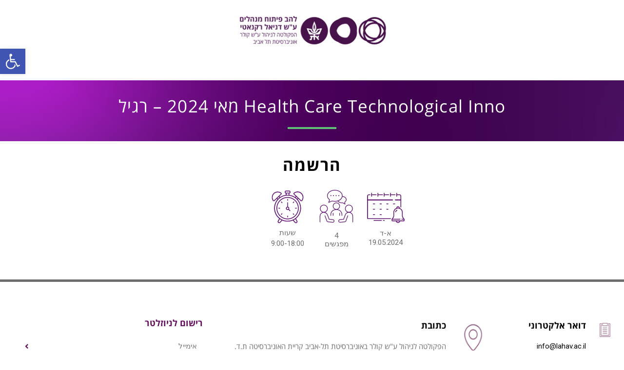

--- FILE ---
content_type: text/html; charset=UTF-8
request_url: https://www.lahavreg.co.il/product/health-care-technological-inno-%D7%93%D7%A6%D7%9E%D7%91%D7%A8-2023-%D7%A8%D7%92%D7%99%D7%9C/
body_size: 33204
content:
<!DOCTYPE html>
<!--[if lt IE 7]>
<html class="no-js lt-ie9 lt-ie8 lt-ie7" dir="rtl" lang="he-IL"> <![endif]-->
<!--[if IE 7]>
<html class="no-js lt-ie9 lt-ie8" dir="rtl" lang="he-IL"> <![endif]-->
<!--[if IE 8]>
<html class="no-js lt-ie9" dir="rtl" lang="he-IL"> <![endif]-->
<!--[if gt IE 8]><!--> <html class="no-js" dir="rtl" lang="he-IL"> <!--<![endif]-->
<head>
	<meta charset="utf-8" />
	<meta name="viewport" content="width=device-width, initial-scale=1.0" />
	<title>Health Care Technological Inno מאי 2024 - רגיל - להב פיתוח מנהלים</title>
	<meta name='robots' content='noindex, nofollow' />
	<style>img:is([sizes="auto" i], [sizes^="auto," i]) { contain-intrinsic-size: 3000px 1500px }</style>
	<link rel="alternate" hreflang="en" href="https://www.lahavreg.co.il/en/product/health-care-technological-inno-%d7%93%d7%a6%d7%9e%d7%91%d7%a8-2023-%d7%a8%d7%92%d7%99%d7%9c/" />
<link rel="alternate" hreflang="he" href="https://www.lahavreg.co.il/product/health-care-technological-inno-%d7%93%d7%a6%d7%9e%d7%91%d7%a8-2023-%d7%a8%d7%92%d7%99%d7%9c/" />
<link rel="alternate" hreflang="x-default" href="https://www.lahavreg.co.il/product/health-care-technological-inno-%d7%93%d7%a6%d7%9e%d7%91%d7%a8-2023-%d7%a8%d7%92%d7%99%d7%9c/" />

	<!-- This site is optimized with the Yoast SEO plugin v24.0 - https://yoast.com/wordpress/plugins/seo/ -->
	<meta property="og:locale" content="he_IL" />
	<meta property="og:type" content="article" />
	<meta property="og:title" content="Health Care Technological Inno מאי 2024 - רגיל - להב פיתוח מנהלים" />
	<meta property="og:description" content="From idea to commercialization  ידע וכלים לבניית חברות ישראליות מובילות בתחום מדעי החיים" />
	<meta property="og:url" content="https://www.lahavreg.co.il/product/health-care-technological-inno-%d7%93%d7%a6%d7%9e%d7%91%d7%a8-2023-%d7%a8%d7%92%d7%99%d7%9c/" />
	<meta property="og:site_name" content="להב פיתוח מנהלים" />
	<meta property="article:modified_time" content="2024-03-18T07:52:08+00:00" />
	<meta name="twitter:card" content="summary_large_image" />
	<script type="application/ld+json" class="yoast-schema-graph">{"@context":"https://schema.org","@graph":[{"@type":"WebPage","@id":"https://www.lahavreg.co.il/product/health-care-technological-inno-%d7%93%d7%a6%d7%9e%d7%91%d7%a8-2023-%d7%a8%d7%92%d7%99%d7%9c/","url":"https://www.lahavreg.co.il/product/health-care-technological-inno-%d7%93%d7%a6%d7%9e%d7%91%d7%a8-2023-%d7%a8%d7%92%d7%99%d7%9c/","name":"Health Care Technological Inno מאי 2024 - רגיל - להב פיתוח מנהלים","isPartOf":{"@id":"/#website"},"datePublished":"2023-09-05T11:37:45+00:00","dateModified":"2024-03-18T07:52:08+00:00","breadcrumb":{"@id":"https://www.lahavreg.co.il/product/health-care-technological-inno-%d7%93%d7%a6%d7%9e%d7%91%d7%a8-2023-%d7%a8%d7%92%d7%99%d7%9c/#breadcrumb"},"inLanguage":"he-IL","potentialAction":[{"@type":"ReadAction","target":["https://www.lahavreg.co.il/product/health-care-technological-inno-%d7%93%d7%a6%d7%9e%d7%91%d7%a8-2023-%d7%a8%d7%92%d7%99%d7%9c/"]}]},{"@type":"BreadcrumbList","@id":"https://www.lahavreg.co.il/product/health-care-technological-inno-%d7%93%d7%a6%d7%9e%d7%91%d7%a8-2023-%d7%a8%d7%92%d7%99%d7%9c/#breadcrumb","itemListElement":[{"@type":"ListItem","position":1,"name":"Home","item":"http://www.lahavreg.co.il/"},{"@type":"ListItem","position":2,"name":"Health Care Technological Inno מאי 2024 &#8211; רגיל"}]},{"@type":"WebSite","@id":"/#website","url":"/","name":"להב פיתוח מנהלים","description":"להב פיתוח מנהלים","potentialAction":[{"@type":"SearchAction","target":{"@type":"EntryPoint","urlTemplate":"/?s={search_term_string}"},"query-input":{"@type":"PropertyValueSpecification","valueRequired":true,"valueName":"search_term_string"}}],"inLanguage":"he-IL"}]}</script>
	<!-- / Yoast SEO plugin. -->


<link rel="alternate" type="application/rss+xml" title="להב פיתוח מנהלים &laquo; פיד‏" href="https://www.lahavreg.co.il/feed/" />
<link rel="alternate" type="application/rss+xml" title="להב פיתוח מנהלים &laquo; פיד תגובות‏" href="https://www.lahavreg.co.il/comments/feed/" />
		<!-- This site uses the Google Analytics by MonsterInsights plugin v9.2.4 - Using Analytics tracking - https://www.monsterinsights.com/ -->
		<!-- Note: MonsterInsights is not currently configured on this site. The site owner needs to authenticate with Google Analytics in the MonsterInsights settings panel. -->
					<!-- No tracking code set -->
				<!-- / Google Analytics by MonsterInsights -->
		<script type="text/javascript">
/* <![CDATA[ */
window._wpemojiSettings = {"baseUrl":"https:\/\/s.w.org\/images\/core\/emoji\/15.0.3\/72x72\/","ext":".png","svgUrl":"https:\/\/s.w.org\/images\/core\/emoji\/15.0.3\/svg\/","svgExt":".svg","source":{"concatemoji":"https:\/\/www.lahavreg.co.il\/wp-includes\/js\/wp-emoji-release.min.js?ver=30ebb3cddfca0ffa7867bc9b482a0355"}};
/*! This file is auto-generated */
!function(i,n){var o,s,e;function c(e){try{var t={supportTests:e,timestamp:(new Date).valueOf()};sessionStorage.setItem(o,JSON.stringify(t))}catch(e){}}function p(e,t,n){e.clearRect(0,0,e.canvas.width,e.canvas.height),e.fillText(t,0,0);var t=new Uint32Array(e.getImageData(0,0,e.canvas.width,e.canvas.height).data),r=(e.clearRect(0,0,e.canvas.width,e.canvas.height),e.fillText(n,0,0),new Uint32Array(e.getImageData(0,0,e.canvas.width,e.canvas.height).data));return t.every(function(e,t){return e===r[t]})}function u(e,t,n){switch(t){case"flag":return n(e,"\ud83c\udff3\ufe0f\u200d\u26a7\ufe0f","\ud83c\udff3\ufe0f\u200b\u26a7\ufe0f")?!1:!n(e,"\ud83c\uddfa\ud83c\uddf3","\ud83c\uddfa\u200b\ud83c\uddf3")&&!n(e,"\ud83c\udff4\udb40\udc67\udb40\udc62\udb40\udc65\udb40\udc6e\udb40\udc67\udb40\udc7f","\ud83c\udff4\u200b\udb40\udc67\u200b\udb40\udc62\u200b\udb40\udc65\u200b\udb40\udc6e\u200b\udb40\udc67\u200b\udb40\udc7f");case"emoji":return!n(e,"\ud83d\udc26\u200d\u2b1b","\ud83d\udc26\u200b\u2b1b")}return!1}function f(e,t,n){var r="undefined"!=typeof WorkerGlobalScope&&self instanceof WorkerGlobalScope?new OffscreenCanvas(300,150):i.createElement("canvas"),a=r.getContext("2d",{willReadFrequently:!0}),o=(a.textBaseline="top",a.font="600 32px Arial",{});return e.forEach(function(e){o[e]=t(a,e,n)}),o}function t(e){var t=i.createElement("script");t.src=e,t.defer=!0,i.head.appendChild(t)}"undefined"!=typeof Promise&&(o="wpEmojiSettingsSupports",s=["flag","emoji"],n.supports={everything:!0,everythingExceptFlag:!0},e=new Promise(function(e){i.addEventListener("DOMContentLoaded",e,{once:!0})}),new Promise(function(t){var n=function(){try{var e=JSON.parse(sessionStorage.getItem(o));if("object"==typeof e&&"number"==typeof e.timestamp&&(new Date).valueOf()<e.timestamp+604800&&"object"==typeof e.supportTests)return e.supportTests}catch(e){}return null}();if(!n){if("undefined"!=typeof Worker&&"undefined"!=typeof OffscreenCanvas&&"undefined"!=typeof URL&&URL.createObjectURL&&"undefined"!=typeof Blob)try{var e="postMessage("+f.toString()+"("+[JSON.stringify(s),u.toString(),p.toString()].join(",")+"));",r=new Blob([e],{type:"text/javascript"}),a=new Worker(URL.createObjectURL(r),{name:"wpTestEmojiSupports"});return void(a.onmessage=function(e){c(n=e.data),a.terminate(),t(n)})}catch(e){}c(n=f(s,u,p))}t(n)}).then(function(e){for(var t in e)n.supports[t]=e[t],n.supports.everything=n.supports.everything&&n.supports[t],"flag"!==t&&(n.supports.everythingExceptFlag=n.supports.everythingExceptFlag&&n.supports[t]);n.supports.everythingExceptFlag=n.supports.everythingExceptFlag&&!n.supports.flag,n.DOMReady=!1,n.readyCallback=function(){n.DOMReady=!0}}).then(function(){return e}).then(function(){var e;n.supports.everything||(n.readyCallback(),(e=n.source||{}).concatemoji?t(e.concatemoji):e.wpemoji&&e.twemoji&&(t(e.twemoji),t(e.wpemoji)))}))}((window,document),window._wpemojiSettings);
/* ]]> */
</script>
<link rel='stylesheet' id='themecomplete-epo-css' href='https://www.lahavreg.co.il/wp-content/plugins/woocommerce-tm-extra-product-options/assets/css/epo.min.css?ver=6.0.3' type='text/css' media='all' />
<link rel='stylesheet' id='themecomplete-epo-rtl-css' href='https://www.lahavreg.co.il/wp-content/plugins/woocommerce-tm-extra-product-options/assets/css/tm-epo-rtl.min.css?ver=6.0.3' type='text/css' media='all' />
<style id='wp-emoji-styles-inline-css' type='text/css'>

	img.wp-smiley, img.emoji {
		display: inline !important;
		border: none !important;
		box-shadow: none !important;
		height: 1em !important;
		width: 1em !important;
		margin: 0 0.07em !important;
		vertical-align: -0.1em !important;
		background: none !important;
		padding: 0 !important;
	}
</style>
<link rel='stylesheet' id='wp-block-library-rtl-css' href='https://www.lahavreg.co.il/wp-includes/css/dist/block-library/style-rtl.min.css?ver=30ebb3cddfca0ffa7867bc9b482a0355' type='text/css' media='all' />
<style id='classic-theme-styles-inline-css' type='text/css'>
/*! This file is auto-generated */
.wp-block-button__link{color:#fff;background-color:#32373c;border-radius:9999px;box-shadow:none;text-decoration:none;padding:calc(.667em + 2px) calc(1.333em + 2px);font-size:1.125em}.wp-block-file__button{background:#32373c;color:#fff;text-decoration:none}
</style>
<style id='global-styles-inline-css' type='text/css'>
:root{--wp--preset--aspect-ratio--square: 1;--wp--preset--aspect-ratio--4-3: 4/3;--wp--preset--aspect-ratio--3-4: 3/4;--wp--preset--aspect-ratio--3-2: 3/2;--wp--preset--aspect-ratio--2-3: 2/3;--wp--preset--aspect-ratio--16-9: 16/9;--wp--preset--aspect-ratio--9-16: 9/16;--wp--preset--color--black: #000000;--wp--preset--color--cyan-bluish-gray: #abb8c3;--wp--preset--color--white: #ffffff;--wp--preset--color--pale-pink: #f78da7;--wp--preset--color--vivid-red: #cf2e2e;--wp--preset--color--luminous-vivid-orange: #ff6900;--wp--preset--color--luminous-vivid-amber: #fcb900;--wp--preset--color--light-green-cyan: #7bdcb5;--wp--preset--color--vivid-green-cyan: #00d084;--wp--preset--color--pale-cyan-blue: #8ed1fc;--wp--preset--color--vivid-cyan-blue: #0693e3;--wp--preset--color--vivid-purple: #9b51e0;--wp--preset--gradient--vivid-cyan-blue-to-vivid-purple: linear-gradient(135deg,rgba(6,147,227,1) 0%,rgb(155,81,224) 100%);--wp--preset--gradient--light-green-cyan-to-vivid-green-cyan: linear-gradient(135deg,rgb(122,220,180) 0%,rgb(0,208,130) 100%);--wp--preset--gradient--luminous-vivid-amber-to-luminous-vivid-orange: linear-gradient(135deg,rgba(252,185,0,1) 0%,rgba(255,105,0,1) 100%);--wp--preset--gradient--luminous-vivid-orange-to-vivid-red: linear-gradient(135deg,rgba(255,105,0,1) 0%,rgb(207,46,46) 100%);--wp--preset--gradient--very-light-gray-to-cyan-bluish-gray: linear-gradient(135deg,rgb(238,238,238) 0%,rgb(169,184,195) 100%);--wp--preset--gradient--cool-to-warm-spectrum: linear-gradient(135deg,rgb(74,234,220) 0%,rgb(151,120,209) 20%,rgb(207,42,186) 40%,rgb(238,44,130) 60%,rgb(251,105,98) 80%,rgb(254,248,76) 100%);--wp--preset--gradient--blush-light-purple: linear-gradient(135deg,rgb(255,206,236) 0%,rgb(152,150,240) 100%);--wp--preset--gradient--blush-bordeaux: linear-gradient(135deg,rgb(254,205,165) 0%,rgb(254,45,45) 50%,rgb(107,0,62) 100%);--wp--preset--gradient--luminous-dusk: linear-gradient(135deg,rgb(255,203,112) 0%,rgb(199,81,192) 50%,rgb(65,88,208) 100%);--wp--preset--gradient--pale-ocean: linear-gradient(135deg,rgb(255,245,203) 0%,rgb(182,227,212) 50%,rgb(51,167,181) 100%);--wp--preset--gradient--electric-grass: linear-gradient(135deg,rgb(202,248,128) 0%,rgb(113,206,126) 100%);--wp--preset--gradient--midnight: linear-gradient(135deg,rgb(2,3,129) 0%,rgb(40,116,252) 100%);--wp--preset--font-size--small: 13px;--wp--preset--font-size--medium: 20px;--wp--preset--font-size--large: 36px;--wp--preset--font-size--x-large: 42px;--wp--preset--font-family--inter: "Inter", sans-serif;--wp--preset--font-family--cardo: Cardo;--wp--preset--spacing--20: 0.44rem;--wp--preset--spacing--30: 0.67rem;--wp--preset--spacing--40: 1rem;--wp--preset--spacing--50: 1.5rem;--wp--preset--spacing--60: 2.25rem;--wp--preset--spacing--70: 3.38rem;--wp--preset--spacing--80: 5.06rem;--wp--preset--shadow--natural: 6px 6px 9px rgba(0, 0, 0, 0.2);--wp--preset--shadow--deep: 12px 12px 50px rgba(0, 0, 0, 0.4);--wp--preset--shadow--sharp: 6px 6px 0px rgba(0, 0, 0, 0.2);--wp--preset--shadow--outlined: 6px 6px 0px -3px rgba(255, 255, 255, 1), 6px 6px rgba(0, 0, 0, 1);--wp--preset--shadow--crisp: 6px 6px 0px rgba(0, 0, 0, 1);}:where(.is-layout-flex){gap: 0.5em;}:where(.is-layout-grid){gap: 0.5em;}body .is-layout-flex{display: flex;}.is-layout-flex{flex-wrap: wrap;align-items: center;}.is-layout-flex > :is(*, div){margin: 0;}body .is-layout-grid{display: grid;}.is-layout-grid > :is(*, div){margin: 0;}:where(.wp-block-columns.is-layout-flex){gap: 2em;}:where(.wp-block-columns.is-layout-grid){gap: 2em;}:where(.wp-block-post-template.is-layout-flex){gap: 1.25em;}:where(.wp-block-post-template.is-layout-grid){gap: 1.25em;}.has-black-color{color: var(--wp--preset--color--black) !important;}.has-cyan-bluish-gray-color{color: var(--wp--preset--color--cyan-bluish-gray) !important;}.has-white-color{color: var(--wp--preset--color--white) !important;}.has-pale-pink-color{color: var(--wp--preset--color--pale-pink) !important;}.has-vivid-red-color{color: var(--wp--preset--color--vivid-red) !important;}.has-luminous-vivid-orange-color{color: var(--wp--preset--color--luminous-vivid-orange) !important;}.has-luminous-vivid-amber-color{color: var(--wp--preset--color--luminous-vivid-amber) !important;}.has-light-green-cyan-color{color: var(--wp--preset--color--light-green-cyan) !important;}.has-vivid-green-cyan-color{color: var(--wp--preset--color--vivid-green-cyan) !important;}.has-pale-cyan-blue-color{color: var(--wp--preset--color--pale-cyan-blue) !important;}.has-vivid-cyan-blue-color{color: var(--wp--preset--color--vivid-cyan-blue) !important;}.has-vivid-purple-color{color: var(--wp--preset--color--vivid-purple) !important;}.has-black-background-color{background-color: var(--wp--preset--color--black) !important;}.has-cyan-bluish-gray-background-color{background-color: var(--wp--preset--color--cyan-bluish-gray) !important;}.has-white-background-color{background-color: var(--wp--preset--color--white) !important;}.has-pale-pink-background-color{background-color: var(--wp--preset--color--pale-pink) !important;}.has-vivid-red-background-color{background-color: var(--wp--preset--color--vivid-red) !important;}.has-luminous-vivid-orange-background-color{background-color: var(--wp--preset--color--luminous-vivid-orange) !important;}.has-luminous-vivid-amber-background-color{background-color: var(--wp--preset--color--luminous-vivid-amber) !important;}.has-light-green-cyan-background-color{background-color: var(--wp--preset--color--light-green-cyan) !important;}.has-vivid-green-cyan-background-color{background-color: var(--wp--preset--color--vivid-green-cyan) !important;}.has-pale-cyan-blue-background-color{background-color: var(--wp--preset--color--pale-cyan-blue) !important;}.has-vivid-cyan-blue-background-color{background-color: var(--wp--preset--color--vivid-cyan-blue) !important;}.has-vivid-purple-background-color{background-color: var(--wp--preset--color--vivid-purple) !important;}.has-black-border-color{border-color: var(--wp--preset--color--black) !important;}.has-cyan-bluish-gray-border-color{border-color: var(--wp--preset--color--cyan-bluish-gray) !important;}.has-white-border-color{border-color: var(--wp--preset--color--white) !important;}.has-pale-pink-border-color{border-color: var(--wp--preset--color--pale-pink) !important;}.has-vivid-red-border-color{border-color: var(--wp--preset--color--vivid-red) !important;}.has-luminous-vivid-orange-border-color{border-color: var(--wp--preset--color--luminous-vivid-orange) !important;}.has-luminous-vivid-amber-border-color{border-color: var(--wp--preset--color--luminous-vivid-amber) !important;}.has-light-green-cyan-border-color{border-color: var(--wp--preset--color--light-green-cyan) !important;}.has-vivid-green-cyan-border-color{border-color: var(--wp--preset--color--vivid-green-cyan) !important;}.has-pale-cyan-blue-border-color{border-color: var(--wp--preset--color--pale-cyan-blue) !important;}.has-vivid-cyan-blue-border-color{border-color: var(--wp--preset--color--vivid-cyan-blue) !important;}.has-vivid-purple-border-color{border-color: var(--wp--preset--color--vivid-purple) !important;}.has-vivid-cyan-blue-to-vivid-purple-gradient-background{background: var(--wp--preset--gradient--vivid-cyan-blue-to-vivid-purple) !important;}.has-light-green-cyan-to-vivid-green-cyan-gradient-background{background: var(--wp--preset--gradient--light-green-cyan-to-vivid-green-cyan) !important;}.has-luminous-vivid-amber-to-luminous-vivid-orange-gradient-background{background: var(--wp--preset--gradient--luminous-vivid-amber-to-luminous-vivid-orange) !important;}.has-luminous-vivid-orange-to-vivid-red-gradient-background{background: var(--wp--preset--gradient--luminous-vivid-orange-to-vivid-red) !important;}.has-very-light-gray-to-cyan-bluish-gray-gradient-background{background: var(--wp--preset--gradient--very-light-gray-to-cyan-bluish-gray) !important;}.has-cool-to-warm-spectrum-gradient-background{background: var(--wp--preset--gradient--cool-to-warm-spectrum) !important;}.has-blush-light-purple-gradient-background{background: var(--wp--preset--gradient--blush-light-purple) !important;}.has-blush-bordeaux-gradient-background{background: var(--wp--preset--gradient--blush-bordeaux) !important;}.has-luminous-dusk-gradient-background{background: var(--wp--preset--gradient--luminous-dusk) !important;}.has-pale-ocean-gradient-background{background: var(--wp--preset--gradient--pale-ocean) !important;}.has-electric-grass-gradient-background{background: var(--wp--preset--gradient--electric-grass) !important;}.has-midnight-gradient-background{background: var(--wp--preset--gradient--midnight) !important;}.has-small-font-size{font-size: var(--wp--preset--font-size--small) !important;}.has-medium-font-size{font-size: var(--wp--preset--font-size--medium) !important;}.has-large-font-size{font-size: var(--wp--preset--font-size--large) !important;}.has-x-large-font-size{font-size: var(--wp--preset--font-size--x-large) !important;}
:where(.wp-block-post-template.is-layout-flex){gap: 1.25em;}:where(.wp-block-post-template.is-layout-grid){gap: 1.25em;}
:where(.wp-block-columns.is-layout-flex){gap: 2em;}:where(.wp-block-columns.is-layout-grid){gap: 2em;}
:root :where(.wp-block-pullquote){font-size: 1.5em;line-height: 1.6;}
</style>
<link rel='stylesheet' id='wpml-blocks-css' href='https://www.lahavreg.co.il/wp-content/plugins/sitepress-multilingual-cms/dist/css/blocks/styles.css?ver=4.6.15' type='text/css' media='all' />
<link rel='stylesheet' id='wcml-dropdown-0-css' href='//www.lahavreg.co.il/wp-content/plugins/woocommerce-multilingual/templates/currency-switchers/legacy-dropdown/style.css?ver=5.3.9' type='text/css' media='all' />
<link rel='stylesheet' id='photoswipe-css' href='https://www.lahavreg.co.il/wp-content/plugins/woocommerce/assets/css/photoswipe/photoswipe.min.css?ver=9.4.3' type='text/css' media='all' />
<link rel='stylesheet' id='photoswipe-default-skin-css' href='https://www.lahavreg.co.il/wp-content/plugins/woocommerce/assets/css/photoswipe/default-skin/default-skin.min.css?ver=9.4.3' type='text/css' media='all' />
<link rel='stylesheet' id='woocommerce-layout-rtl-css' href='https://www.lahavreg.co.il/wp-content/plugins/woocommerce/assets/css/woocommerce-layout-rtl.css?ver=9.4.3' type='text/css' media='all' />
<link rel='stylesheet' id='woocommerce-smallscreen-rtl-css' href='https://www.lahavreg.co.il/wp-content/plugins/woocommerce/assets/css/woocommerce-smallscreen-rtl.css?ver=9.4.3' type='text/css' media='only screen and (max-width: 768px)' />
<link rel='stylesheet' id='woocommerce-general-rtl-css' href='https://www.lahavreg.co.il/wp-content/plugins/woocommerce/assets/css/woocommerce-rtl.css?ver=9.4.3' type='text/css' media='all' />
<style id='woocommerce-inline-inline-css' type='text/css'>
.woocommerce form .form-row .required { visibility: visible; }
</style>
<link rel='stylesheet' id='wpml-legacy-horizontal-list-0-css' href='https://www.lahavreg.co.il/wp-content/plugins/sitepress-multilingual-cms/templates/language-switchers/legacy-list-horizontal/style.min.css?ver=1' type='text/css' media='all' />
<link rel='stylesheet' id='wpsms-front-css' href='https://www.lahavreg.co.il/wp-content/plugins/wp-sms/assets/css/front-styles.css?ver=6.9.8' type='text/css' media='all' />
<link rel='stylesheet' id='styles-css' href='https://www.lahavreg.co.il/wp-content/themes/poza-child/style.css?ver=30ebb3cddfca0ffa7867bc9b482a0355' type='text/css' media='all' />
<link rel='stylesheet' id='elementor-frontend-css' href='https://www.lahavreg.co.il/wp-content/plugins/elementor/assets/css/frontend-rtl.min.css?ver=3.25.11' type='text/css' media='all' />
<link rel='stylesheet' id='widget-image-css' href='https://www.lahavreg.co.il/wp-content/plugins/elementor/assets/css/widget-image-rtl.min.css?ver=3.25.11' type='text/css' media='all' />
<link rel='stylesheet' id='widget-heading-css' href='https://www.lahavreg.co.il/wp-content/plugins/elementor/assets/css/widget-heading-rtl.min.css?ver=3.25.11' type='text/css' media='all' />
<link rel='stylesheet' id='widget-divider-css' href='https://www.lahavreg.co.il/wp-content/plugins/elementor/assets/css/widget-divider-rtl.min.css?ver=3.25.11' type='text/css' media='all' />
<link rel='stylesheet' id='widget-text-editor-css' href='https://www.lahavreg.co.il/wp-content/plugins/elementor/assets/css/widget-text-editor-rtl.min.css?ver=3.25.11' type='text/css' media='all' />
<link rel='stylesheet' id='widget-form-css' href='https://www.lahavreg.co.il/wp-content/plugins/elementor-pro/assets/css/widget-form-rtl.min.css?ver=3.25.5' type='text/css' media='all' />
<link rel='stylesheet' id='widget-icon-list-css' href='https://www.lahavreg.co.il/wp-content/plugins/elementor/assets/css/widget-icon-list-rtl.min.css?ver=3.25.11' type='text/css' media='all' />
<link rel='stylesheet' id='e-animation-float-css' href='https://www.lahavreg.co.il/wp-content/plugins/elementor/assets/lib/animations/styles/e-animation-float.min.css?ver=3.25.11' type='text/css' media='all' />
<link rel='stylesheet' id='e-animation-fadeIn-css' href='https://www.lahavreg.co.il/wp-content/plugins/elementor/assets/lib/animations/styles/fadeIn.min.css?ver=3.25.11' type='text/css' media='all' />
<link rel='stylesheet' id='widget-spacer-css' href='https://www.lahavreg.co.il/wp-content/plugins/elementor/assets/css/widget-spacer-rtl.min.css?ver=3.25.11' type='text/css' media='all' />
<link rel='stylesheet' id='widget-woocommerce-product-add-to-cart-css' href='https://www.lahavreg.co.il/wp-content/plugins/elementor-pro/assets/css/widget-woocommerce-product-add-to-cart-rtl.min.css?ver=3.25.5' type='text/css' media='all' />
<link rel='stylesheet' id='elementor-icons-css' href='https://www.lahavreg.co.il/wp-content/plugins/elementor/assets/lib/eicons/css/elementor-icons.min.css?ver=5.34.0' type='text/css' media='all' />
<link rel='stylesheet' id='swiper-css' href='https://www.lahavreg.co.il/wp-content/plugins/elementor/assets/lib/swiper/v8/css/swiper.min.css?ver=8.4.5' type='text/css' media='all' />
<link rel='stylesheet' id='e-swiper-css' href='https://www.lahavreg.co.il/wp-content/plugins/elementor/assets/css/conditionals/e-swiper.min.css?ver=3.25.11' type='text/css' media='all' />
<link rel='stylesheet' id='elementor-post-4649-css' href='https://www.lahavreg.co.il/wp-content/uploads/elementor/css/post-4649.css?ver=1748336794' type='text/css' media='all' />
<link rel='stylesheet' id='e-popup-style-css' href='https://www.lahavreg.co.il/wp-content/plugins/elementor-pro/assets/css/conditionals/popup.min.css?ver=3.25.5' type='text/css' media='all' />
<link rel='stylesheet' id='font-awesome-5-all-css' href='https://www.lahavreg.co.il/wp-content/plugins/elementor/assets/lib/font-awesome/css/all.min.css?ver=3.25.11' type='text/css' media='all' />
<link rel='stylesheet' id='font-awesome-4-shim-css' href='https://www.lahavreg.co.il/wp-content/plugins/elementor/assets/lib/font-awesome/css/v4-shims.min.css?ver=3.25.11' type='text/css' media='all' />
<link rel='stylesheet' id='elementor-post-4676-css' href='https://www.lahavreg.co.il/wp-content/uploads/elementor/css/post-4676.css?ver=1748336794' type='text/css' media='all' />
<link rel='stylesheet' id='elementor-post-5009-css' href='https://www.lahavreg.co.il/wp-content/uploads/elementor/css/post-5009.css?ver=1748336903' type='text/css' media='all' />
<link rel='stylesheet' id='elementor-post-23874-css' href='https://www.lahavreg.co.il/wp-content/uploads/elementor/css/post-23874.css?ver=1748336794' type='text/css' media='all' />
<link rel='stylesheet' id='elementor-post-23819-css' href='https://www.lahavreg.co.il/wp-content/uploads/elementor/css/post-23819.css?ver=1748336794' type='text/css' media='all' />
<link rel='stylesheet' id='elementor-post-21565-css' href='https://www.lahavreg.co.il/wp-content/uploads/elementor/css/post-21565.css?ver=1748336794' type='text/css' media='all' />
<link rel='stylesheet' id='elementor-post-13180-css' href='https://www.lahavreg.co.il/wp-content/uploads/elementor/css/post-13180.css?ver=1748336794' type='text/css' media='all' />
<link rel='stylesheet' id='elementor-post-8506-css' href='https://www.lahavreg.co.il/wp-content/uploads/elementor/css/post-8506.css?ver=1749415093' type='text/css' media='all' />
<link rel='stylesheet' id='elementor-post-5181-css' href='https://www.lahavreg.co.il/wp-content/uploads/elementor/css/post-5181.css?ver=1748336794' type='text/css' media='all' />
<link rel='stylesheet' id='elementor-post-4890-css' href='https://www.lahavreg.co.il/wp-content/uploads/elementor/css/post-4890.css?ver=1753867320' type='text/css' media='all' />
<link rel='stylesheet' id='pojo-a11y-css' href='https://www.lahavreg.co.il/wp-content/plugins/pojo-accessibility/assets/css/style.min.css?ver=1.0.0' type='text/css' media='all' />
<link rel='stylesheet' id='pojo-css-framework-css' href='https://www.lahavreg.co.il/wp-content/themes/poza/assets/bootstrap/css/bootstrap.min.css?ver=3.2.0' type='text/css' media='all' />
<link rel='stylesheet' id='font-awesome-css' href='https://www.lahavreg.co.il/wp-content/plugins/elementor/assets/lib/font-awesome/css/font-awesome.min.css?ver=4.7.0' type='text/css' media='all' />
<style id='font-awesome-inline-css' type='text/css'>
[data-font="FontAwesome"]:before {font-family: 'FontAwesome' !important;content: attr(data-icon) !important;speak: none !important;font-weight: normal !important;font-variant: normal !important;text-transform: none !important;line-height: 1 !important;font-style: normal !important;-webkit-font-smoothing: antialiased !important;-moz-osx-font-smoothing: grayscale !important;}
</style>
<link rel='stylesheet' id='photoswipe-skin-css' href='https://www.lahavreg.co.il/wp-content/plugins/pojo-lightbox/assets/photoswipe/default-skin/default-skin.min.css?ver=30ebb3cddfca0ffa7867bc9b482a0355' type='text/css' media='all' />
<link rel='stylesheet' id='pojo-base-style-css' href='https://www.lahavreg.co.il/wp-content/themes/poza/core/assets/css/style.min.css?ver=1.8.1' type='text/css' media='all' />
<link rel='stylesheet' id='pojo-style-css' href='https://www.lahavreg.co.il/wp-content/themes/poza-child/assets/css/style.css?ver=1.8.1' type='text/css' media='all' />
<link rel='stylesheet' id='pojo-base-style-rtl-css' href='https://www.lahavreg.co.il/wp-content/themes/poza/core/assets/css/rtl.min.css?ver=1.8.1' type='text/css' media='all' />
<link rel='stylesheet' id='pojo-style-rtl-css' href='https://www.lahavreg.co.il/wp-content/themes/poza-child/assets/css/rtl.css?ver=1.8.1' type='text/css' media='all' />
<style id='themecomplete-extra-css-inline-css' type='text/css'>
.woocommerce #content table.cart img.epo-upload-image, .woocommerce table.cart img.epo-upload-image, .woocommerce-page #content table.cart img.epo-upload-image, .woocommerce-page table.cart img.epo-upload-image, .epo-upload-image {max-width: 70% !important;max-height: none !important;}

</style>
<link rel='stylesheet' id='google-fonts-1-css' href='https://fonts.googleapis.com/css?family=Roboto%3A100%2C100italic%2C200%2C200italic%2C300%2C300italic%2C400%2C400italic%2C500%2C500italic%2C600%2C600italic%2C700%2C700italic%2C800%2C800italic%2C900%2C900italic%7CRoboto+Slab%3A100%2C100italic%2C200%2C200italic%2C300%2C300italic%2C400%2C400italic%2C500%2C500italic%2C600%2C600italic%2C700%2C700italic%2C800%2C800italic%2C900%2C900italic%7CMontserrat%3A100%2C100italic%2C200%2C200italic%2C300%2C300italic%2C400%2C400italic%2C500%2C500italic%2C600%2C600italic%2C700%2C700italic%2C800%2C800italic%2C900%2C900italic&#038;display=auto&#038;subset=hebrew&#038;ver=30ebb3cddfca0ffa7867bc9b482a0355' type='text/css' media='all' />
<link rel='stylesheet' id='google-earlyaccess-2-css' href='https://fonts.googleapis.com/earlyaccess/opensanshebrew.css?ver=30ebb3cddfca0ffa7867bc9b482a0355' type='text/css' media='all' />
<link rel='stylesheet' id='elementor-icons-shared-0-css' href='https://www.lahavreg.co.il/wp-content/plugins/elementor/assets/lib/font-awesome/css/fontawesome.min.css?ver=5.15.3' type='text/css' media='all' />
<link rel='stylesheet' id='elementor-icons-fa-solid-css' href='https://www.lahavreg.co.il/wp-content/plugins/elementor/assets/lib/font-awesome/css/solid.min.css?ver=5.15.3' type='text/css' media='all' />
<link rel='stylesheet' id='elementor-icons-fa-brands-css' href='https://www.lahavreg.co.il/wp-content/plugins/elementor/assets/lib/font-awesome/css/brands.min.css?ver=5.15.3' type='text/css' media='all' />
<link rel="preconnect" href="https://fonts.gstatic.com/" crossorigin><script type="text/template" id="tmpl-variation-template">
	<div class="woocommerce-variation-description">{{{ data.variation.variation_description }}}</div>
	<div class="woocommerce-variation-price">{{{ data.variation.price_html }}}</div>
	<div class="woocommerce-variation-availability">{{{ data.variation.availability_html }}}</div>
</script>
<script type="text/template" id="tmpl-unavailable-variation-template">
	<p role="alert">מוצר זה אינו זמין כרגע. נא לבחור שילוב אחר.</p>
</script>
<script type="text/javascript" id="wpml-cookie-js-extra">
/* <![CDATA[ */
var wpml_cookies = {"wp-wpml_current_language":{"value":"he","expires":1,"path":"\/"}};
var wpml_cookies = {"wp-wpml_current_language":{"value":"he","expires":1,"path":"\/"}};
/* ]]> */
</script>
<script type="text/javascript" src="https://www.lahavreg.co.il/wp-content/plugins/sitepress-multilingual-cms/res/js/cookies/language-cookie.js?ver=4.6.15" id="wpml-cookie-js" defer="defer" data-wp-strategy="defer"></script>
<script type="text/javascript" src="https://www.lahavreg.co.il/wp-includes/js/jquery/jquery.min.js?ver=3.7.1" id="jquery-core-js"></script>
<script type="text/javascript" src="https://www.lahavreg.co.il/wp-includes/js/jquery/jquery-migrate.min.js?ver=3.4.1" id="jquery-migrate-js"></script>
<script type="text/javascript" src="https://www.lahavreg.co.il/wp-includes/js/underscore.min.js?ver=1.13.7" id="underscore-js"></script>
<script type="text/javascript" id="wp-util-js-extra">
/* <![CDATA[ */
var _wpUtilSettings = {"ajax":{"url":"\/wp-admin\/admin-ajax.php"}};
/* ]]> */
</script>
<script type="text/javascript" src="https://www.lahavreg.co.il/wp-includes/js/wp-util.min.js?ver=30ebb3cddfca0ffa7867bc9b482a0355" id="wp-util-js"></script>
<script type="text/javascript" src="https://www.lahavreg.co.il/wp-content/plugins/woocommerce/assets/js/jquery-blockui/jquery.blockUI.min.js?ver=2.7.0-wc.9.4.3" id="jquery-blockui-js" data-wp-strategy="defer"></script>
<script type="text/javascript" id="wc-add-to-cart-js-extra">
/* <![CDATA[ */
var wc_add_to_cart_params = {"ajax_url":"\/wp-admin\/admin-ajax.php","wc_ajax_url":"\/?wc-ajax=%%endpoint%%","i18n_view_cart":"\u05de\u05e2\u05d1\u05e8 \u05dc\u05e1\u05dc \u05d4\u05e7\u05e0\u05d9\u05d5\u05ea","cart_url":"https:\/\/www.lahavreg.co.il\/%d7%a7%d7%95%d7%a4%d7%94\/","is_cart":"","cart_redirect_after_add":"no"};
/* ]]> */
</script>
<script type="text/javascript" src="https://www.lahavreg.co.il/wp-content/plugins/woocommerce/assets/js/frontend/add-to-cart.min.js?ver=9.4.3" id="wc-add-to-cart-js" defer="defer" data-wp-strategy="defer"></script>
<script type="text/javascript" src="https://www.lahavreg.co.il/wp-content/plugins/woocommerce/assets/js/zoom/jquery.zoom.min.js?ver=1.7.21-wc.9.4.3" id="zoom-js" defer="defer" data-wp-strategy="defer"></script>
<script type="text/javascript" src="https://www.lahavreg.co.il/wp-content/plugins/woocommerce/assets/js/flexslider/jquery.flexslider.min.js?ver=2.7.2-wc.9.4.3" id="flexslider-js" defer="defer" data-wp-strategy="defer"></script>
<script type="text/javascript" src="https://www.lahavreg.co.il/wp-content/plugins/woocommerce/assets/js/photoswipe/photoswipe.min.js?ver=4.1.1-wc.9.4.3" id="photoswipe-js" defer="defer" data-wp-strategy="defer"></script>
<script type="text/javascript" src="https://www.lahavreg.co.il/wp-content/plugins/woocommerce/assets/js/photoswipe/photoswipe-ui-default.min.js?ver=4.1.1-wc.9.4.3" id="photoswipe-ui-default-js" defer="defer" data-wp-strategy="defer"></script>
<script type="text/javascript" id="wc-single-product-js-extra">
/* <![CDATA[ */
var wc_single_product_params = {"i18n_required_rating_text":"\u05d1\u05d7\u05e8 \u05d3\u05d9\u05e8\u05d5\u05d2","review_rating_required":"yes","flexslider":{"rtl":true,"animation":"slide","smoothHeight":true,"directionNav":false,"controlNav":"thumbnails","slideshow":false,"animationSpeed":500,"animationLoop":false,"allowOneSlide":false},"zoom_enabled":"1","zoom_options":[],"photoswipe_enabled":"1","photoswipe_options":{"shareEl":false,"closeOnScroll":false,"history":false,"hideAnimationDuration":0,"showAnimationDuration":0},"flexslider_enabled":"1"};
/* ]]> */
</script>
<script type="text/javascript" src="https://www.lahavreg.co.il/wp-content/plugins/woocommerce/assets/js/frontend/single-product.min.js?ver=9.4.3" id="wc-single-product-js" defer="defer" data-wp-strategy="defer"></script>
<script type="text/javascript" src="https://www.lahavreg.co.il/wp-content/plugins/woocommerce/assets/js/js-cookie/js.cookie.min.js?ver=2.1.4-wc.9.4.3" id="js-cookie-js" defer="defer" data-wp-strategy="defer"></script>
<script type="text/javascript" id="woocommerce-js-extra">
/* <![CDATA[ */
var woocommerce_params = {"ajax_url":"\/wp-admin\/admin-ajax.php","wc_ajax_url":"\/?wc-ajax=%%endpoint%%"};
/* ]]> */
</script>
<script type="text/javascript" src="https://www.lahavreg.co.il/wp-content/plugins/woocommerce/assets/js/frontend/woocommerce.min.js?ver=9.4.3" id="woocommerce-js" defer="defer" data-wp-strategy="defer"></script>
<script type="text/javascript" src="https://www.lahavreg.co.il/wp-content/plugins/elementor/assets/lib/font-awesome/js/v4-shims.min.js?ver=3.25.11" id="font-awesome-4-shim-js"></script>
<script type="text/javascript" src="https://www.lahavreg.co.il/wp-content/plugins/woo-pelecard-gateway/assets/js/checkout.min.js?ver=1.0.0" id="wppc-checkout-js"></script>
<link rel="https://api.w.org/" href="https://www.lahavreg.co.il/wp-json/" /><link rel="alternate" title="JSON" type="application/json" href="https://www.lahavreg.co.il/wp-json/wp/v2/product/20649" /><link rel="EditURI" type="application/rsd+xml" title="RSD" href="https://www.lahavreg.co.il/xmlrpc.php?rsd" />

<link rel='shortlink' href='https://www.lahavreg.co.il/?p=20649' />
<link rel="alternate" title="oEmbed (JSON)" type="application/json+oembed" href="https://www.lahavreg.co.il/wp-json/oembed/1.0/embed?url=https%3A%2F%2Fwww.lahavreg.co.il%2Fproduct%2Fhealth-care-technological-inno-%25d7%2593%25d7%25a6%25d7%259e%25d7%2591%25d7%25a8-2023-%25d7%25a8%25d7%2592%25d7%2599%25d7%259c%2F" />
<link rel="alternate" title="oEmbed (XML)" type="text/xml+oembed" href="https://www.lahavreg.co.il/wp-json/oembed/1.0/embed?url=https%3A%2F%2Fwww.lahavreg.co.il%2Fproduct%2Fhealth-care-technological-inno-%25d7%2593%25d7%25a6%25d7%259e%25d7%2591%25d7%25a8-2023-%25d7%25a8%25d7%2592%25d7%2599%25d7%259c%2F&#038;format=xml" />
<meta name="generator" content="WPML ver:4.6.15 stt:1,20;" />
<script type="text/javascript">
(function(url){
	if(/(?:Chrome\/26\.0\.1410\.63 Safari\/537\.31|WordfenceTestMonBot)/.test(navigator.userAgent)){ return; }
	var addEvent = function(evt, handler) {
		if (window.addEventListener) {
			document.addEventListener(evt, handler, false);
		} else if (window.attachEvent) {
			document.attachEvent('on' + evt, handler);
		}
	};
	var removeEvent = function(evt, handler) {
		if (window.removeEventListener) {
			document.removeEventListener(evt, handler, false);
		} else if (window.detachEvent) {
			document.detachEvent('on' + evt, handler);
		}
	};
	var evts = 'contextmenu dblclick drag dragend dragenter dragleave dragover dragstart drop keydown keypress keyup mousedown mousemove mouseout mouseover mouseup mousewheel scroll'.split(' ');
	var logHuman = function() {
		if (window.wfLogHumanRan) { return; }
		window.wfLogHumanRan = true;
		var wfscr = document.createElement('script');
		wfscr.type = 'text/javascript';
		wfscr.async = true;
		wfscr.src = url + '&r=' + Math.random();
		(document.getElementsByTagName('head')[0]||document.getElementsByTagName('body')[0]).appendChild(wfscr);
		for (var i = 0; i < evts.length; i++) {
			removeEvent(evts[i], logHuman);
		}
	};
	for (var i = 0; i < evts.length; i++) {
		addEvent(evts[i], logHuman);
	}
})('//www.lahavreg.co.il/?wordfence_lh=1&hid=E7AD19CFE5643F9401985FA45132727D');
</script><link rel="stylesheet" type="text/css" href="https://fonts.googleapis.com/css?family=Varela+Round:100,100italic,200,200italic,300,300italic,400,400italic,500,500italic,600,600italic,700,700italic,800,800italic,900,900italic|Roboto:100,100italic,200,200italic,300,300italic,400,400italic,500,500italic,600,600italic,700,700italic,800,800italic,900,900italic|Lato:100,100italic,200,200italic,300,300italic,400,400italic,500,500italic,600,600italic,700,700italic,800,800italic,900,900italic&subset=hebrew"><style type="text/css">body{background-color: rgba(255, 255, 255, 1);background-position: top center;background-repeat: repeat;background-size: auto;background-attachment: scroll;color: #6d6d6d; font-family: 'Roboto', Arial, sans-serif; font-weight: normal; font-size: 15px;line-height: 1.9;}div.logo-text a{color: #000000; font-family: 'Varela Round', Arial, sans-serif; font-weight: bold; font-size: 31px;text-transform: none;letter-spacing: 0px;font-style: normal;line-height: 1em;}#header .logo{padding-top: 40px;padding-bottom: 40px;}#top-bar{background-color: rgba(0, 0, 0, 1);background-position: top center;background-repeat: repeat-x;background-size: auto;background-attachment: scroll;}#top-bar, #top-bar .widget-title,#top-bar .form-search .field{color: #818181; font-family: 'Roboto', Arial, sans-serif; font-weight: normal; font-size: 13px;text-transform: none;letter-spacing: 0px;font-style: normal;line-height: 35px;}#top-bar a{color: #818181;}#top-bar a:hover{color: #ffffff;}#header{background-color: rgba(255, 255, 255, 1);background-position: top center;background-repeat: repeat-x;background-size: auto;background-attachment: scroll;}.sticky-header{background-color: rgba(0, 0, 0, 1);background-position: top center;background-repeat: repeat-x;background-size: auto;background-attachment: scroll;}.sticky-header .sf-menu a,.sticky-header .mobile-menu a{color: #fff; font-family: 'Roboto', Arial, sans-serif; font-weight: normal; font-size: 14px;text-transform: uppercase;letter-spacing: 1px;font-style: normal;line-height: 70px;}.sticky-header .sf-menu a:hover,.sticky-header .sf-menu li.active a,.sticky-header .sf-menu li.current-menu-item > a,.sticky-header .sf-menu li.current-menu-ancestor > a,.sticky-header .mobile-menu a:hover,.sticky-header .mobile-menu li.current-menu-item > a{color: #999;}.sf-menu a, .mobile-menu a{color: #000000; font-family: 'Varela Round', Arial, sans-serif; font-weight: 600; font-size: 15px;text-transform: none;letter-spacing: 1.7px;font-style: normal;line-height: 60px;}.sf-menu a:hover,.sf-menu li.active a, .sf-menu li.current-menu-item > a,.sf-menu li.current-menu-ancestor > a,.mobile-menu a:hover,.mobile-menu li.current-menu-item > a{color: #0a0a0a;}.nav-main .sf-menu .sub-menu li{background-color: #ffffff;}.sf-menu .sub-menu li:hover,.sf-menu .sub-menu li.current-menu-item{background-color: #f2f2f2;}.nav-main .sf-menu .sub-menu li a{color: #232323; font-family: 'Varela Round', Arial, sans-serif; font-weight: normal; font-size: 14px;text-transform: none;letter-spacing: 0px;font-style: normal;line-height: 46px;}.nav-main .sf-menu .sub-menu li:hover > a,.nav-main .sf-menu .sub-menu li.current-menu-item > a{color: #0a0a0a;}#title-bar{height: 100px;line-height: 100px;}#title-bar.title-bar-style-custom_bg .title-bar-default{background-color: rgba(255, 255, 255, 0);background-position: center center;background-repeat: repeat;background-size: cover;background-attachment: scroll;}#title-bar .title-primary{color: #000000; font-family: 'Varela Round', Arial, sans-serif; font-weight: 500; font-size: 24px;text-transform: none;letter-spacing: 1px;font-style: normal;}#title-bar div.breadcrumbs, #title-bar div.breadcrumbs a{color: #939393; font-family: 'Varela Round', Arial, sans-serif; font-weight: normal; font-size: 12px;text-transform: none;letter-spacing: 0px;font-style: italic;}a{color: #461149;}a:hover, a:focus{color: #461149;}::selection{color: #ffffff;background: #000000;}::-moz-selection{color: #ffffff;background: #000000;}h1{color: #171717; font-family: 'Varela Round', Arial, sans-serif; font-weight: bold; font-size: 33px;text-transform: none;letter-spacing: 2px;font-style: normal;line-height: 25px;}h2{color: #000000; font-family: 'Varela Round', Arial, sans-serif; font-weight: normal; font-size: 29px;text-transform: none;letter-spacing: 2px;font-style: normal;line-height: 1.3em;}h3{color: #000000; font-family: 'Varela Round', Arial, sans-serif; font-weight: normal; font-size: 25px;text-transform: none;letter-spacing: 4px;font-style: normal;line-height: 1.5em;}h4{color: #000000; font-family: 'Varela Round', Arial, sans-serif; font-weight: bold; font-size: 17px;text-transform: none;letter-spacing: 0px;font-style: normal;line-height: 1.6em;}h5{color: #a8a8a8; font-family: 'Varela Round', Arial, sans-serif; font-weight: normal; font-size: 15px;text-transform: none;letter-spacing: 0px;font-style: italic;line-height: 1.5em;}h6{color: #000000; font-family: 'Varela Round', Arial, sans-serif; font-weight: normal; font-size: 15px;text-transform: none;letter-spacing: 0px;font-style: normal;line-height: 1.7em;}.image-link .overlay-title,.image-link .overlay-title a,.image-link .overlay-title a:hover,.image-link .overlay-title a.button,.image-link .overlay-title a.button:hover{color: #ffffff; font-family: 'Varela Round', Arial, sans-serif; font-weight: normal; font-size: 15px;text-transform: none;letter-spacing: 0px;font-style: normal;}.image-link .entry-date,.woocommerce span.onsale{background-color: #000000;}.image-link .entry-date .entry-date-day{color: #ffffff; font-family: 'Roboto', Arial, sans-serif; font-weight: normal; font-size: 30px;text-transform: uppercase;letter-spacing: -2px;font-style: normal;}.image-link .entry-date .entry-date-month,.woocommerce span.onsale{color: #ffffff; font-family: 'Varela Round', Arial, sans-serif; font-weight: normal; font-size: 13px;text-transform: none;letter-spacing: 0px;font-style: normal;}.blog-item h3.media-heading{color: #000000; font-family: 'Varela Round', Arial, sans-serif; font-weight: bold; font-size: 29px;text-transform: none;letter-spacing: 0px;font-style: normal;line-height: 1.2;}.entry-meta > span{color: #a7a7a7; font-family: 'Varela Round', Arial, sans-serif; font-weight: normal; font-size: 12px;text-transform: none;letter-spacing: 0px;font-style: normal;line-height: 1em;}h4.grid-heading{color: #141414; font-family: 'Varela Round', Arial, sans-serif; font-weight: bold; font-size: 21px;text-transform: none;letter-spacing: 0px;font-style: normal;line-height: 26px;}.gallery-item h4.grid-heading{color: #ffffff; font-family: 'Varela Round', Arial, sans-serif; font-weight: bold; font-size: 21px;text-transform: none;letter-spacing: 2px;font-style: normal;line-height: 0.8em;}.gallery-item h4.grid-heading small{color: #bababa; font-family: 'Varela Round', Arial, sans-serif; font-weight: normal; font-size: 13px;text-transform: none;letter-spacing: 0px;font-style: normal;}.single .entry-meta > span{color: #848484; font-family: 'Varela Round', Arial, sans-serif; font-weight: normal; font-size: 12px;text-transform: none;letter-spacing: 1px;font-style: normal;line-height: 1;}.entry-excerpt{color: #6c6c6c; font-family: 'Roboto', Arial, sans-serif; font-weight: 400; font-size: 15px;text-transform: none;letter-spacing: 0px;font-style: normal;line-height: 22px;}#primary #breadcrumbs,#primary #breadcrumbs a{color: #6c6c6c; font-family: 'Lato', Arial, sans-serif; font-weight: normal; font-size: 13px;text-transform: none;letter-spacing: 0px;font-style: normal;line-height: 1em;}.pagination > li > a,.pagination > li.active > a,.pagination > li > a:hover,.pagination > li.active > a:hover,nav.post-navigation a,.category-filters li a{color: #8e8e8e; font-family: 'Varela Round', Arial, sans-serif; font-weight: normal; font-size: 13px;text-transform: none;letter-spacing: 0px;font-style: normal;line-height: 1.5em;}.pagination > li.active > a,.pagination > li > a:hover,.pagination > li.active > a:hover,.pagination > li.active > a:focus,.category-filters li a:hover,.category-filters li a.active{background-color: #e8e8e8;}#sidebar{color: #666666; font-family: 'Roboto', Arial, sans-serif; font-weight: 300; font-size: 15px;text-transform: none;letter-spacing: 0px;font-style: normal;line-height: 1.9em;}#sidebar a{color: #000000;}#sidebar a:hover{color: #878787;}#sidebar .widget-title{color: #000000; font-family: 'Varela Round', Arial, sans-serif; font-weight: bold; font-size: 17px;text-transform: none;letter-spacing: 0px;font-style: normal;line-height: 50px;}#footer{background-color: rgba(10, 10, 10, 1);background-position: top center;background-repeat: repeat;background-size: auto;background-attachment: scroll;color: #878787; font-family: 'Roboto', Arial, sans-serif; font-weight: normal; font-size: 15px;text-transform: none;letter-spacing: 0px;font-style: normal;line-height: 1.9em;}#footer a{color: #878787;}#footer a:hover{color: #ffffff;}#sidebar-footer .widget-title{color: #ffffff; font-family: 'Varela Round', Arial, sans-serif; font-weight: bold; font-size: 19px;text-transform: none;letter-spacing: 1px;font-style: normal;line-height: 2em;}#copyright{background-color: rgba(0, 0, 0, 1);background-position: top center;background-repeat: repeat;background-size: auto;background-attachment: scroll;color: #ffffff; font-family: 'Roboto', Arial, sans-serif; font-weight: 400; font-size: 11px;text-transform: uppercase;letter-spacing: 1px;font-style: normal;line-height: 80px;}#copyright a{color: #bcbcbc;}#copyright a:hover{color: #ffffff;}#pojo-scroll-up{width: 50px;height: 50px;line-height: 50px;background-color: rgba(51, 51, 51, 0.6);background-position: top center;background-repeat: repeat;background-size: auto;background-attachment: scroll;}#pojo-scroll-up a{color: #eeeeee;}.image-link .overlay-image{background: rgba(221, 51, 51, 0.5);}#header .nav-main,.sf-menu .sub-menu li,.sf-menu .sub-menu li:last-child,.media:hover .image-link,nav.post-navigation,#sidebar .widget-title{border-color: #cdcdcd;}.sf-menu > li > .sub-menu > li:first-child:before{border-bottom-color: #cdcdcd;}.sf-menu a:hover,.sf-menu li.active a, .sf-menu li.current-menu-item > a,.sf-menu li.current-menu-ancestor > a,.mobile-menu a:hover,.mobile-menu li.current-menu-item > a,#sidebar .widget-title:after{border-color: #000000;}#top-bar ul.social-links li a .social-icon:before{width: 35px;height: 35px;line-height: 35px;}.sf-menu li:hover ul, .sf-menu li.sfHover ul{top: 60px;}.navbar-toggle .icon-bar,.navbar-toggle:hover .icon-bar, .navbar-toggle:focus .icon-bar{background-color: #000000;}.sf-menu > li > .sub-menu > li:first-child:after{border-bottom-color: #ffffff;}.sf-menu > li > .sub-menu > li:first-child:hover:after,.sf-menu > li > .sub-menu > li.current-menu-item:first-child:after{border-bottom-color: #f2f2f2;}.sticky-header .logo{color: #fff;}.sticky-header .navbar-toggle .icon-bar,.sticky-header .navbar-toggle:hover .icon-bar,.sticky-header .navbar-toggle:focus .icon-bar{background-color: #fff;}			.image-link .overlay-image:before,.image-link .overlay-image:after {border-color: #ffffff;}
			article.sticky:before {background-color: #dd3333;}
			.author-info {background-color: #dd3333;color: #ffffff;}
			.author-info .author-link, .author-info h4 {color: #ffffff;}
			.widget_tag_cloud a, #sidebar-footer .widget_tag_cloud a {color: #ffffff;}
			.widget_tag_cloud a:hover, #sidebar-footer .widget_tag_cloud a:hover {background-color: #dd3333; color: #ffffff;}
			ul.social-links li a .social-icon:before {background-color: #dd3333;}
			ul.social-links li a .social-icon:before {color: #ffffff; }
			ul.social-links li a:hover .social-icon:before {background-color: #ffffff; }
			ul.social-links li a:hover .social-icon:before {color: #dd3333; }
			input[type="submit"],.button,.button.size-small,.button.size-large,.button.size-xl,.button.size-xxl {background-color: #dd3333; border-color: #dd3333; color: #ffffff;}
			input[type="submit"]:hover,.button:hover,.button.size-small:hover,.button.size-large:hover,.button.size-xl:hover, .button.size-xxl:hover {background: #ffffff; border-color: #dd3333; color: #dd3333;}.sticky-header .sf-menu > li > a {
    padding: 0;
}</style>
			<noscript><style>.woocommerce-product-gallery{ opacity: 1 !important; }</style></noscript>
	<meta name="generator" content="Elementor 3.25.11; features: additional_custom_breakpoints, e_optimized_control_loading; settings: css_print_method-external, google_font-enabled, font_display-auto">
<style type="text/css">
#pojo-a11y-toolbar .pojo-a11y-toolbar-toggle a{ background-color: #4054b2;	color: #ffffff;}
#pojo-a11y-toolbar .pojo-a11y-toolbar-overlay, #pojo-a11y-toolbar .pojo-a11y-toolbar-overlay ul.pojo-a11y-toolbar-items.pojo-a11y-links{ border-color: #4054b2;}
body.pojo-a11y-focusable a:focus{ outline-style: solid !important;	outline-width: 1px !important;	outline-color: #FF0000 !important;}
#pojo-a11y-toolbar{ top: 100px !important;}
#pojo-a11y-toolbar .pojo-a11y-toolbar-overlay{ background-color: #ffffff;}
#pojo-a11y-toolbar .pojo-a11y-toolbar-overlay ul.pojo-a11y-toolbar-items li.pojo-a11y-toolbar-item a, #pojo-a11y-toolbar .pojo-a11y-toolbar-overlay p.pojo-a11y-toolbar-title{ color: #333333;}
#pojo-a11y-toolbar .pojo-a11y-toolbar-overlay ul.pojo-a11y-toolbar-items li.pojo-a11y-toolbar-item a.active{ background-color: #4054b2;	color: #ffffff;}
@media (max-width: 767px) { #pojo-a11y-toolbar { top: 50px !important; } }</style>			<style>
				.e-con.e-parent:nth-of-type(n+4):not(.e-lazyloaded):not(.e-no-lazyload),
				.e-con.e-parent:nth-of-type(n+4):not(.e-lazyloaded):not(.e-no-lazyload) * {
					background-image: none !important;
				}
				@media screen and (max-height: 1024px) {
					.e-con.e-parent:nth-of-type(n+3):not(.e-lazyloaded):not(.e-no-lazyload),
					.e-con.e-parent:nth-of-type(n+3):not(.e-lazyloaded):not(.e-no-lazyload) * {
						background-image: none !important;
					}
				}
				@media screen and (max-height: 640px) {
					.e-con.e-parent:nth-of-type(n+2):not(.e-lazyloaded):not(.e-no-lazyload),
					.e-con.e-parent:nth-of-type(n+2):not(.e-lazyloaded):not(.e-no-lazyload) * {
						background-image: none !important;
					}
				}
			</style>
			<style class='wp-fonts-local' type='text/css'>
@font-face{font-family:Inter;font-style:normal;font-weight:300 900;font-display:fallback;src:url('https://www.lahavreg.co.il/wp-content/plugins/woocommerce/assets/fonts/Inter-VariableFont_slnt,wght.woff2') format('woff2');font-stretch:normal;}
@font-face{font-family:Cardo;font-style:normal;font-weight:400;font-display:fallback;src:url('https://www.lahavreg.co.il/wp-content/plugins/woocommerce/assets/fonts/cardo_normal_400.woff2') format('woff2');}
</style>
<link rel="icon" href="https://www.lahavreg.co.il/wp-content/uploads/2021/01/cropped-Lahav_Heb_Horiz-32x32.png" sizes="32x32" />
<link rel="icon" href="https://www.lahavreg.co.il/wp-content/uploads/2021/01/cropped-Lahav_Heb_Horiz-192x192.png" sizes="192x192" />
<link rel="apple-touch-icon" href="https://www.lahavreg.co.il/wp-content/uploads/2021/01/cropped-Lahav_Heb_Horiz-180x180.png" />
<meta name="msapplication-TileImage" content="https://www.lahavreg.co.il/wp-content/uploads/2021/01/cropped-Lahav_Heb_Horiz-270x270.png" />
		<style type="text/css" id="wp-custom-css">
			input[type='checkbox']{
  width: 14px !important;
  height: 14px !important;
  margin: 5px;
  -webkit-appearance: none;
  -moz-appearance: none;
  -o-appearance: none;
  appearance: none;
  outline: 1px solid gray;
  box-shadow: none;
  font-size: 0.8em;
  text-align: center;
  line-height: 1em;
  background: #821282;
}

input[type='checkbox']:checked:after {
  content: '✔';
  color: white;
}

.button.edit-link {
    display: none;
}

label.tm-epo-field-label.tm-right {
    width: 50%;
}
.tm-epo-field-label.tm-left {
    width: 33%;
}
.tm-extra-product-options .tmcp-textfield.tm-epo-field {
    width: auto;
    max-width: 100;
    max-height: 35px;
    font-size: 15px;
    padding: 4x 12px;
}

/* .tm-extra-product-options-date .tmcp-field-wrap>label {
    float: right;
} */

.tm-options-totals {
    display: none;
}
.tm-extra-product-options .cpfclear {
    width: 50%;
}



@media only screen and (min-width : 601px){ .tm-extra-product-options .col-12, .tm-extra-product-options .tm-cell.col-12, .tc-cell.tc-col-12, .tc-col-12 {
    width: 50%;
	font-family: "Open Sans Hebrew";
}

}
.cpf_hide_element.tm-cell.col-12.cpf-type-radio.iscpfdependson.is-epo-depend {
    display: none;
}

.woocommerce .quantity .qty {
    width: 3.631em;
    text-align: center;
    display: none;
}

dl.tm-extra-product-options-totals.tm-custom-price-totals {
    margin-right: 45%;
//	margin-bottom:-1%;
	display:none
}
button.single_add_to_cart_button.button.alt {
  padding: 20px; 
	width: 30%;
	right: 33%;
	
}

h3.tm-epo-field-label.tm-section-label {
    padding-bottom: 20px;
}

.elementor-4890 .elementor-element.elementor-element-5e89387 .elementor-heading-title {
    color: #000000;
    font-family: "Open Sans Hebrew";
}

.tm-extra-product-options .tm-epo-field-label {
    font-family: 'Open Sans Hebrew';
}

.woocommerce-message {
    display: none;
}
.woocommerce-notices-wrapper {
    display: none;
}

/*checkout*/
.woocommerce-checkout tr.woocommerce-table__line-item.order_item .wc-item-meta {
    display: grid;
    grid-template-columns: 1fr 1fr;
}
@media only screen and (max-width: 767px) {
    .woocommerce-checkout tr.woocommerce-table__line-item.order_item .wc-item-meta {
        grid-template-columns: 1fr;
    }
}		</style>
		<script class="tm-hidden" type="text/template" id="tmpl-tc-cart-options-popup">
	<div class='header'>
		<h3>{{{ data.title }}}</h3>
	</div>
	<div id='{{{ data.id }}}' class='float-editbox'>{{{ data.html }}}</div>
	<div class='footer'>
		<div class='inner'>
			<span class='tm-button button button-secondary button-large floatbox-cancel'>{{{ data.close }}}</span>
		</div>
	</div>
</script>
<script class="tm-hidden" type="text/template" id="tmpl-tc-lightbox">
	<div class="tc-lightbox-wrap">
		<span class="tc-lightbox-button tcfa tcfa-search tc-transition tcinit"></span>
	</div>
</script>
<script class="tm-hidden" type="text/template" id="tmpl-tc-lightbox-zoom">
	<span class="tc-lightbox-button-close tcfa tcfa-times"></span>
	{{{ data.img }}}
</script>
<script class="tm-hidden" type="text/template" id="tmpl-tc-final-totals">
	<dl class="tm-extra-product-options-totals tm-custom-price-totals">
		<# if (data.show_unit_price==true){ #>		<dt class="tm-unit-price">{{{ data.unit_price }}}</dt>
		<dd class="tm-unit-price">
			<span class="price amount options">{{{ data.formatted_unit_price }}}</span>
		</dd>		<# } #>
		<# if (data.show_options_vat==true){ #>		<dt class="tm-vat-options-totals">{{{ data.options_vat_total }}}</dt>
		<dd class="tm-vat-options-totals">
			<span class="price amount options">{{{ data.formatted_vat_options_total }}}</span>
		</dd>		<# } #>
		<# if (data.show_options_total==true){ #>		<dt class="tm-options-totals">{{{ data.options_total }}}</dt>
		<dd class="tm-options-totals">
			<span class="price amount options">{{{ data.formatted_options_total }}}</span>
		</dd>		<# } #>
		<# if (data.show_fees_total==true){ #>		<dt class="tm-fee-totals">{{{ data.fees_total }}}</dt>
		<dd class="tm-fee-totals">
			<span class="price amount fees">{{{ data.formatted_fees_total }}}</span>
		</dd>		<# } #>
		<# if (data.show_extra_fee==true){ #>		<dt class="tm-extra-fee">{{{ data.extra_fee }}}</dt>
		<dd class="tm-extra-fee">
			<span class="price amount options extra-fee">{{{ data.formatted_extra_fee }}}</span>
		</dd>		<# } #>
		<# if (data.show_final_total==true){ #>		<dt class="tm-final-totals">{{{ data.final_total }}}</dt>
		<dd class="tm-final-totals">
			<span class="price amount final">{{{ data.formatted_final_total }}}</span>
		</dd>		<# } #>
			</dl>
</script>
<script class="tm-hidden" type="text/template" id="tmpl-tc-price">
	<span class="amount">{{{ data.price.price }}}</span>
</script>
<script class="tm-hidden" type="text/template" id="tmpl-tc-sale-price">
	<del>
		<span class="tc-original-price amount">{{{ data.price.original_price }}}</span>
	</del>
	<ins>
		<span class="amount">{{{ data.price.price }}}</span>
	</ins>
</script>
<script class="tm-hidden" type="text/template" id="tmpl-tc-section-pop-link">
	<div id="tm-section-pop-up" class="tm-extra-product-options flasho tc-wrapper tm-section-pop-up single tm-animated appear">
		<div class='header'><h3>{{{ data.title }}}</h3></div>
		<div class="float-editbox" id="tc-floatbox-content"></div>
		<div class='footer'>
			<div class='inner'>
				<span class='tm-button button button-secondary button-large floatbox-cancel'>{{{ data.close }}}</span>
			</div>
		</div>
	</div>
</script>
<script class="tm-hidden" type="text/template" id="tmpl-tc-floating-box-nks">
	<# if (data.values.length) {#>
	{{{ data.html_before }}}
	<div class="tc-row tm-fb-labels">
		<span class="tc-cell tc-col-3 tm-fb-title">{{{ data.option_label }}}</span>
		<span class="tc-cell tc-col-3 tm-fb-value">{{{ data.option_value }}}</span>
		<span class="tc-cell tc-col-3 tm-fb-quantity">{{{ data.option__qty }}}</span>
		<span class="tc-cell tc-col-3 tm-fb-price">{{{ data.option_lpric }}}</span>
	</div>
	<# for (var i = 0; i < data.values.length; i++) { #>
		<# if (data.values[i].label_show=='' || data.values[i].value_show=='') {#>
	<div class="tc-row">
			<# if (data.values[i].label_show=='') {#>
		<span class="tc-cell tc-col-3 tm-fb-title">{{{ data.values[i].title }}}</span>
			<# } #>
			<# if (data.values[i].value_show=='') {#>
		<span class="tc-cell tc-col-3 tm-fb-value">{{{ data.values[i].value }}}</span>
			<# } #>
		<span class="tc-cell tc-col-3 tm-fb-quantity">{{{ data.values[i].quantity }}}</span>
		<span class="tc-cell tc-col-3 tm-fb-price">{{{ data.values[i].price }}}</span>
	</div>
		<# } #>
	<# } #>
	{{{ data.html_after }}}
	{{{ data.totals }}}
	<# }#>
</script>
<script class="tm-hidden" type="text/template" id="tmpl-tc-floating-box">
	<# if (data.values.length) {#>
	{{{ data.html_before }}}
	<dl class="tm-fb">
		<# for (var i = 0; i < data.values.length; i++) { #>
			<# if (data.values[i].label_show=='') {#>
		<dt class="tm-fb-title">{{{ data.values[i].title }}}</dt>
			<# } #>
			<# if (data.values[i].value_show=='') {#>
		<dd class="tm-fb-value">{{{ data.values[i].value }}}</dd>
			<# } #>
		<# } #>
	</dl>
	{{{ data.html_after }}}
	{{{ data.totals }}}
	<# }#>
</script>
<script class="tm-hidden" type="text/template" id="tmpl-tc-chars-remanining">
	<span class="tc-chars">
		<span class="tc-chars-remanining">{{{ data.maxlength }}}</span>
		<span class="tc-remaining"> {{{ data.characters_remaining }}}</span>
	</span>
</script>
<script class="tm-hidden" type="text/template" id="tmpl-tc-formatted-price"><# if (data.customer_price_format_wrap_start) {#>
	{{{ data.customer_price_format_wrap_start }}}
	<# } #>&lt;span class=&quot;woocommerce-Price-amount amount&quot;&gt;&lt;bdi&gt;&lt;span class=&quot;woocommerce-Price-currencySymbol&quot;&gt;&#8362;&lt;/span&gt;{{{ data.price }}}&lt;/bdi&gt;&lt;/span&gt;<# if (data.customer_price_format_wrap_end) {#>
	{{{ data.customer_price_format_wrap_end }}}
	<# } #></script>
<script class="tm-hidden" type="text/template" id="tmpl-tc-formatted-sale-price"><# if (data.customer_price_format_wrap_start) {#>
	{{{ data.customer_price_format_wrap_start }}}
	<# } #>&lt;del aria-hidden=&quot;true&quot;&gt;&lt;span class=&quot;woocommerce-Price-amount amount&quot;&gt;&lt;bdi&gt;&lt;span class=&quot;woocommerce-Price-currencySymbol&quot;&gt;&#8362;&lt;/span&gt;{{{ data.price }}}&lt;/bdi&gt;&lt;/span&gt;&lt;/del&gt; &lt;span class=&quot;screen-reader-text&quot;&gt;המחיר המקורי היה: &#8362;{{{ data.price }}}.&lt;/span&gt;&lt;ins aria-hidden=&quot;true&quot;&gt;&lt;span class=&quot;woocommerce-Price-amount amount&quot;&gt;&lt;bdi&gt;&lt;span class=&quot;woocommerce-Price-currencySymbol&quot;&gt;&#8362;&lt;/span&gt;{{{ data.sale_price }}}&lt;/bdi&gt;&lt;/span&gt;&lt;/ins&gt;&lt;span class=&quot;screen-reader-text&quot;&gt;המחיר הנוכחי הוא: &#8362;{{{ data.sale_price }}}.&lt;/span&gt;<# if (data.customer_price_format_wrap_end) {#>
	{{{ data.customer_price_format_wrap_end }}}
	<# } #></script>
<script class="tm-hidden" type="text/template" id="tmpl-tc-upload-messages">
	<div class="header">
		<h3>{{{ data.title }}}</h3>
	</div>
	<div class="float-editbox" id="tc-floatbox-content">
		<div class="tc-upload-messages">
			<div class="tc-upload-message">{{{ data.message }}}</div>
			<# for (var i in data.files) {
				if (data.files.hasOwnProperty(i)) {#>
				<div class="tc-upload-files">{{{ data.files[i] }}}</div>
				<# }
			}#>
		</div>
	</div>
	<div class="footer">
		<div class="inner">&nbsp;</div>
	</div>
</script>
</head>
<body class="rtl product-template-default single single-product postid-20649 theme-poza woocommerce woocommerce-page woocommerce-no-js tm-responsive elementor-default elementor-template-full-width elementor-kit-4649 elementor-page-16878 elementor-page-4890">
<div id="container">
			<div data-elementor-type="header" data-elementor-id="4676" class="elementor elementor-4676 elementor-location-header" data-elementor-post-type="elementor_library">
					<section class="elementor-section elementor-top-section elementor-element elementor-element-4f3d990 elementor-section-height-min-height elementor-section-boxed elementor-section-height-default elementor-section-items-middle" data-id="4f3d990" data-element_type="section">
						<div class="elementor-container elementor-column-gap-default">
					<div class="elementor-column elementor-col-100 elementor-top-column elementor-element elementor-element-210db22" data-id="210db22" data-element_type="column">
			<div class="elementor-widget-wrap elementor-element-populated">
						<div class="elementor-element elementor-element-88496fc elementor-widget elementor-widget-image" data-id="88496fc" data-element_type="widget" data-widget_type="image.default">
				<div class="elementor-widget-container">
														<a href="https://www.lahav.ac.il/">
							<img src="https://www.lahavreg.co.il/wp-content/uploads/2021/06/מלבן-עברית.png" title="מלבן עברית" alt="מלבן עברית" loading="lazy" />								</a>
													</div>
				</div>
					</div>
		</div>
					</div>
		</section>
				<section class="elementor-section elementor-top-section elementor-element elementor-element-941a786 elementor-section-height-min-height elementor-hidden-desktop elementor-hidden-tablet elementor-hidden-mobile elementor-section-boxed elementor-section-height-default elementor-section-items-middle" data-id="941a786" data-element_type="section" data-settings="{&quot;background_background&quot;:&quot;classic&quot;}">
							<div class="elementor-background-overlay"></div>
							<div class="elementor-container elementor-column-gap-default">
					<div class="elementor-column elementor-col-100 elementor-top-column elementor-element elementor-element-131c525" data-id="131c525" data-element_type="column">
			<div class="elementor-widget-wrap elementor-element-populated">
						<div class="elementor-element elementor-element-c3994c8 elementor-widget elementor-widget-heading" data-id="c3994c8" data-element_type="widget" data-widget_type="heading.default">
				<div class="elementor-widget-container">
			<h2 class="elementor-heading-title elementor-size-default">טרנספורמציה וחדשנות ניהולית בעידן הדיגיטלי</h2>		</div>
				</div>
				<div class="elementor-element elementor-element-5380030 elementor-widget-divider--view-line elementor-widget elementor-widget-divider" data-id="5380030" data-element_type="widget" data-widget_type="divider.default">
				<div class="elementor-widget-container">
					<div class="elementor-divider">
			<span class="elementor-divider-separator">
						</span>
		</div>
				</div>
				</div>
				<div class="elementor-element elementor-element-c80e72b elementor-widget elementor-widget-heading" data-id="c80e72b" data-element_type="widget" data-widget_type="heading.default">
				<div class="elementor-widget-container">
			<h2 class="elementor-heading-title elementor-size-default">להרכיב את הפאזל מחדש</h2>		</div>
				</div>
					</div>
		</div>
					</div>
		</section>
				</div>
		
		
	<div id="primary">
		<div class="container">
			<div id="content" class="row">
<div class="woocommerce-notices-wrapper"></div>		<div data-elementor-type="product" data-elementor-id="4890" class="elementor elementor-4890 elementor-location-single post-20649 product type-product status-publish product_cat-85 product_tag-health tm-has-options first outofstock taxable shipping-taxable purchasable product-type-simple product" data-elementor-post-type="elementor_library">
					<section class="elementor-section elementor-top-section elementor-element elementor-element-1eff34b elementor-section-boxed elementor-section-height-default elementor-section-height-default" data-id="1eff34b" data-element_type="section">
						<div class="elementor-container elementor-column-gap-default">
					<div class="elementor-column elementor-col-100 elementor-top-column elementor-element elementor-element-5b6fd09 elementor-hidden-desktop elementor-hidden-tablet elementor-hidden-phone" data-id="5b6fd09" data-element_type="column">
			<div class="elementor-widget-wrap">
							</div>
		</div>
					</div>
		</section>
				<section class="elementor-section elementor-top-section elementor-element elementor-element-2e34330 elementor-section-full_width elementor-section-height-default elementor-section-height-default" data-id="2e34330" data-element_type="section" data-settings="{&quot;background_background&quot;:&quot;classic&quot;}">
							<div class="elementor-background-overlay"></div>
							<div class="elementor-container elementor-column-gap-default">
					<div class="elementor-column elementor-col-100 elementor-top-column elementor-element elementor-element-96068d3" data-id="96068d3" data-element_type="column">
			<div class="elementor-widget-wrap elementor-element-populated">
					<div class="elementor-background-overlay"></div>
						<div class="elementor-element elementor-element-d954e03 elementor-widget elementor-widget-spacer" data-id="d954e03" data-element_type="widget" data-widget_type="spacer.default">
				<div class="elementor-widget-container">
					<div class="elementor-spacer">
			<div class="elementor-spacer-inner"></div>
		</div>
				</div>
				</div>
				<div class="elementor-element elementor-element-c48fef2 elementor-widget elementor-widget-woocommerce-product-title elementor-page-title elementor-widget-heading" data-id="c48fef2" data-element_type="widget" data-widget_type="woocommerce-product-title.default">
				<div class="elementor-widget-container">
			<h3 class="product_title entry-title elementor-heading-title elementor-size-default">Health Care Technological Inno מאי 2024 &#8211; רגיל</h3>		</div>
				</div>
				<div class="elementor-element elementor-element-b56d93e elementor-widget-divider--view-line elementor-widget elementor-widget-divider" data-id="b56d93e" data-element_type="widget" data-widget_type="divider.default">
				<div class="elementor-widget-container">
					<div class="elementor-divider">
			<span class="elementor-divider-separator">
						</span>
		</div>
				</div>
				</div>
					</div>
		</div>
					</div>
		</section>
				<section class="elementor-section elementor-top-section elementor-element elementor-element-9dfd834 elementor-section-boxed elementor-section-height-default elementor-section-height-default" data-id="9dfd834" data-element_type="section">
						<div class="elementor-container elementor-column-gap-default">
					<div class="elementor-column elementor-col-100 elementor-top-column elementor-element elementor-element-f5efb1b" data-id="f5efb1b" data-element_type="column">
			<div class="elementor-widget-wrap">
							</div>
		</div>
					</div>
		</section>
				<section class="elementor-section elementor-top-section elementor-element elementor-element-c4f4a73 elementor-section-boxed elementor-section-height-default elementor-section-height-default" data-id="c4f4a73" data-element_type="section">
						<div class="elementor-container elementor-column-gap-default">
					<div class="elementor-column elementor-col-100 elementor-top-column elementor-element elementor-element-62ebbb8" data-id="62ebbb8" data-element_type="column">
			<div class="elementor-widget-wrap elementor-element-populated">
						<div class="elementor-element elementor-element-671058e elementor-widget elementor-widget-heading" data-id="671058e" data-element_type="widget" data-widget_type="heading.default">
				<div class="elementor-widget-container">
			<h1 class="elementor-heading-title elementor-size-default">הרשמה</h1>		</div>
				</div>
					</div>
		</div>
					</div>
		</section>
				<section class="elementor-section elementor-top-section elementor-element elementor-element-e082fc4 elementor-hidden-desktop elementor-hidden-tablet elementor-hidden-phone elementor-section-boxed elementor-section-height-default elementor-section-height-default" data-id="e082fc4" data-element_type="section">
						<div class="elementor-container elementor-column-gap-default">
					<div class="elementor-column elementor-col-100 elementor-top-column elementor-element elementor-element-11f63dc" data-id="11f63dc" data-element_type="column">
			<div class="elementor-widget-wrap elementor-element-populated">
						<div class="elementor-element elementor-element-6b3042c elementor-widget elementor-widget-woocommerce-product-title elementor-page-title elementor-widget-heading" data-id="6b3042c" data-element_type="widget" data-widget_type="woocommerce-product-title.default">
				<div class="elementor-widget-container">
			<h3 class="product_title entry-title elementor-heading-title elementor-size-default">Health Care Technological Inno מאי 2024 &#8211; רגיל</h3>		</div>
				</div>
					</div>
		</div>
					</div>
		</section>
				<section class="elementor-section elementor-top-section elementor-element elementor-element-2bf4507 elementor-section-full_width elementor-hidden-desktop elementor-hidden-tablet elementor-hidden-phone elementor-section-height-default elementor-section-height-default" data-id="2bf4507" data-element_type="section">
						<div class="elementor-container elementor-column-gap-default">
					<div class="elementor-column elementor-col-50 elementor-top-column elementor-element elementor-element-fefeb98" data-id="fefeb98" data-element_type="column">
			<div class="elementor-widget-wrap elementor-element-populated">
							</div>
		</div>
				<div class="elementor-column elementor-col-50 elementor-top-column elementor-element elementor-element-6391e5b" data-id="6391e5b" data-element_type="column">
			<div class="elementor-widget-wrap elementor-element-populated">
						<section class="elementor-section elementor-inner-section elementor-element elementor-element-56b982b elementor-section-boxed elementor-section-height-default elementor-section-height-default" data-id="56b982b" data-element_type="section">
						<div class="elementor-container elementor-column-gap-default">
					<div class="elementor-column elementor-col-50 elementor-inner-column elementor-element elementor-element-1a51a67" data-id="1a51a67" data-element_type="column">
			<div class="elementor-widget-wrap elementor-element-populated">
						<div class="elementor-element elementor-element-5f01b06 elementor-widget elementor-widget-image" data-id="5f01b06" data-element_type="widget" data-widget_type="image.default">
				<div class="elementor-widget-container">
													<img src="https://www.lahavreg.co.il/wp-content/uploads/2021/02/date.svg" title="date" alt="date" loading="lazy" />													</div>
				</div>
					</div>
		</div>
				<div class="elementor-column elementor-col-50 elementor-inner-column elementor-element elementor-element-eea45d4" data-id="eea45d4" data-element_type="column">
			<div class="elementor-widget-wrap elementor-element-populated">
						<div class="elementor-element elementor-element-729170c elementor-widget elementor-widget-image" data-id="729170c" data-element_type="widget" data-widget_type="image.default">
				<div class="elementor-widget-container">
													<img src="https://www.lahavreg.co.il/wp-content/uploads/2021/02/meeting.svg" title="meeting" alt="meeting" loading="lazy" />													</div>
				</div>
					</div>
		</div>
					</div>
		</section>
				<section class="elementor-section elementor-inner-section elementor-element elementor-element-59b2155 elementor-section-boxed elementor-section-height-default elementor-section-height-default" data-id="59b2155" data-element_type="section">
						<div class="elementor-container elementor-column-gap-default">
					<div class="elementor-column elementor-col-50 elementor-inner-column elementor-element elementor-element-a69ffa2" data-id="a69ffa2" data-element_type="column">
			<div class="elementor-widget-wrap elementor-element-populated">
						<div class="elementor-element elementor-element-9587591 elementor-widget elementor-widget-text-editor" data-id="9587591" data-element_type="widget" data-widget_type="text-editor.default">
				<div class="elementor-widget-container">
							19.05.2024						</div>
				</div>
					</div>
		</div>
				<div class="elementor-column elementor-col-50 elementor-inner-column elementor-element elementor-element-231ea3b" data-id="231ea3b" data-element_type="column">
			<div class="elementor-widget-wrap elementor-element-populated">
						<div class="elementor-element elementor-element-c59da85 elementor-widget elementor-widget-text-editor" data-id="c59da85" data-element_type="widget" data-widget_type="text-editor.default">
				<div class="elementor-widget-container">
							4						</div>
				</div>
					</div>
		</div>
					</div>
		</section>
				<section class="elementor-section elementor-inner-section elementor-element elementor-element-7536a28 elementor-section-boxed elementor-section-height-default elementor-section-height-default" data-id="7536a28" data-element_type="section">
						<div class="elementor-container elementor-column-gap-default">
					<div class="elementor-column elementor-col-50 elementor-inner-column elementor-element elementor-element-79b2b79" data-id="79b2b79" data-element_type="column">
			<div class="elementor-widget-wrap elementor-element-populated">
						<div class="elementor-element elementor-element-be13bdb elementor-widget elementor-widget-image" data-id="be13bdb" data-element_type="widget" data-widget_type="image.default">
				<div class="elementor-widget-container">
													<img src="https://www.lahavreg.co.il/wp-content/uploads/2021/02/hours.svg" title="hours" alt="hours" loading="lazy" />													</div>
				</div>
					</div>
		</div>
				<div class="elementor-column elementor-col-50 elementor-inner-column elementor-element elementor-element-7070e8f" data-id="7070e8f" data-element_type="column">
			<div class="elementor-widget-wrap elementor-element-populated">
						<div class="elementor-element elementor-element-26c4fbe elementor-widget elementor-widget-image" data-id="26c4fbe" data-element_type="widget" data-widget_type="image.default">
				<div class="elementor-widget-container">
													<img src="https://www.lahavreg.co.il/wp-content/uploads/2021/02/academic.svg" title="academic" alt="academic" loading="lazy" />													</div>
				</div>
					</div>
		</div>
					</div>
		</section>
				<section class="elementor-section elementor-inner-section elementor-element elementor-element-7877b7d elementor-section-boxed elementor-section-height-default elementor-section-height-default" data-id="7877b7d" data-element_type="section">
						<div class="elementor-container elementor-column-gap-default">
					<div class="elementor-column elementor-col-50 elementor-inner-column elementor-element elementor-element-a7a347f" data-id="a7a347f" data-element_type="column">
			<div class="elementor-widget-wrap elementor-element-populated">
						<div class="elementor-element elementor-element-a285790 elementor-widget elementor-widget-text-editor" data-id="a285790" data-element_type="widget" data-widget_type="text-editor.default">
				<div class="elementor-widget-container">
							9:00-18:00						</div>
				</div>
					</div>
		</div>
				<div class="elementor-column elementor-col-50 elementor-inner-column elementor-element elementor-element-81dd76b" data-id="81dd76b" data-element_type="column">
			<div class="elementor-widget-wrap elementor-element-populated">
							</div>
		</div>
					</div>
		</section>
					</div>
		</div>
					</div>
		</section>
				<section class="elementor-section elementor-top-section elementor-element elementor-element-5656f18 elementor-section-boxed elementor-section-height-default elementor-section-height-default" data-id="5656f18" data-element_type="section" data-settings="{&quot;background_background&quot;:&quot;classic&quot;}">
						<div class="elementor-container elementor-column-gap-default">
					<div class="elementor-column elementor-col-100 elementor-top-column elementor-element elementor-element-7619003" data-id="7619003" data-element_type="column">
			<div class="elementor-widget-wrap elementor-element-populated">
						<section class="elementor-section elementor-inner-section elementor-element elementor-element-ea37f8b elementor-hidden-mobile elementor-section-boxed elementor-section-height-default elementor-section-height-default" data-id="ea37f8b" data-element_type="section">
						<div class="elementor-container elementor-column-gap-default">
					<div class="elementor-column elementor-col-12 elementor-inner-column elementor-element elementor-element-3dd572f" data-id="3dd572f" data-element_type="column">
			<div class="elementor-widget-wrap">
							</div>
		</div>
				<div class="elementor-column elementor-col-12 elementor-inner-column elementor-element elementor-element-de073d7" data-id="de073d7" data-element_type="column">
			<div class="elementor-widget-wrap">
							</div>
		</div>
				<div class="elementor-column elementor-col-12 elementor-inner-column elementor-element elementor-element-c28ef81" data-id="c28ef81" data-element_type="column">
			<div class="elementor-widget-wrap elementor-element-populated">
						<div class="elementor-element elementor-element-91841e3 elementor-widget elementor-widget-image" data-id="91841e3" data-element_type="widget" data-widget_type="image.default">
				<div class="elementor-widget-container">
													<img src="https://www.lahavreg.co.il/wp-content/uploads/2021/02/date.svg" title="date" alt="date" loading="lazy" />													</div>
				</div>
				<div class="elementor-element elementor-element-fd867f3 elementor-widget elementor-widget-text-editor" data-id="fd867f3" data-element_type="widget" data-widget_type="text-editor.default">
				<div class="elementor-widget-container">
							א-ד						</div>
				</div>
				<div class="elementor-element elementor-element-90c732d elementor-widget elementor-widget-text-editor" data-id="90c732d" data-element_type="widget" data-widget_type="text-editor.default">
				<div class="elementor-widget-container">
							19.05.2024						</div>
				</div>
					</div>
		</div>
				<div class="elementor-column elementor-col-12 elementor-inner-column elementor-element elementor-element-48bb1e9" data-id="48bb1e9" data-element_type="column">
			<div class="elementor-widget-wrap elementor-element-populated">
						<div class="elementor-element elementor-element-d268788 elementor-widget elementor-widget-image" data-id="d268788" data-element_type="widget" data-widget_type="image.default">
				<div class="elementor-widget-container">
													<img src="https://www.lahavreg.co.il/wp-content/uploads/2021/02/meeting.svg" title="meeting" alt="meeting" loading="lazy" />													</div>
				</div>
				<div class="elementor-element elementor-element-6938072 elementor-widget elementor-widget-text-editor" data-id="6938072" data-element_type="widget" data-widget_type="text-editor.default">
				<div class="elementor-widget-container">
							4						</div>
				</div>
				<div class="elementor-element elementor-element-c30576f elementor-widget elementor-widget-heading" data-id="c30576f" data-element_type="widget" data-widget_type="heading.default">
				<div class="elementor-widget-container">
			<p class="elementor-heading-title elementor-size-default">מפגשים</p>		</div>
				</div>
					</div>
		</div>
				<div class="elementor-column elementor-col-12 elementor-inner-column elementor-element elementor-element-3219975" data-id="3219975" data-element_type="column">
			<div class="elementor-widget-wrap elementor-element-populated">
						<div class="elementor-element elementor-element-eff2cd2 elementor-widget elementor-widget-image" data-id="eff2cd2" data-element_type="widget" data-widget_type="image.default">
				<div class="elementor-widget-container">
													<img src="https://www.lahavreg.co.il/wp-content/uploads/2021/02/hours.svg" title="hours" alt="hours" loading="lazy" />													</div>
				</div>
				<div class="elementor-element elementor-element-e6db907 elementor-widget elementor-widget-heading" data-id="e6db907" data-element_type="widget" data-widget_type="heading.default">
				<div class="elementor-widget-container">
			<p class="elementor-heading-title elementor-size-default">שעות</p>		</div>
				</div>
				<div class="elementor-element elementor-element-82457e7 elementor-widget elementor-widget-text-editor" data-id="82457e7" data-element_type="widget" data-widget_type="text-editor.default">
				<div class="elementor-widget-container">
							9:00-18:00						</div>
				</div>
					</div>
		</div>
				<div class="elementor-column elementor-col-12 elementor-inner-column elementor-element elementor-element-55c4030" data-id="55c4030" data-element_type="column">
			<div class="elementor-widget-wrap elementor-element-populated">
						<div class="elementor-element elementor-element-ec00f4c elementor-widget elementor-widget-shortcode" data-id="ec00f4c" data-element_type="widget" data-widget_type="shortcode.default">
				<div class="elementor-widget-container">
					<div class="elementor-shortcode"></div>
				</div>
				</div>
					</div>
		</div>
				<div class="elementor-column elementor-col-12 elementor-inner-column elementor-element elementor-element-ec3a38d" data-id="ec3a38d" data-element_type="column">
			<div class="elementor-widget-wrap">
							</div>
		</div>
				<div class="elementor-column elementor-col-12 elementor-inner-column elementor-element elementor-element-4c73139" data-id="4c73139" data-element_type="column">
			<div class="elementor-widget-wrap">
							</div>
		</div>
					</div>
		</section>
				<div class="elementor-element elementor-element-5e89387 elementor-hidden-desktop elementor-hidden-tablet elementor-hidden-phone elementor-widget elementor-widget-heading" data-id="5e89387" data-element_type="widget" data-widget_type="heading.default">
				<div class="elementor-widget-container">
			<h1 class="elementor-heading-title elementor-size-default">הרשמה לקורס</h1>		</div>
				</div>
				<div class="elementor-element elementor-element-4bfbf18 e-add-to-cart--show-quantity-yes elementor-widget elementor-widget-woocommerce-product-add-to-cart" data-id="4bfbf18" data-element_type="widget" data-widget_type="woocommerce-product-add-to-cart.default">
				<div class="elementor-widget-container">
			
		<div class="elementor-add-to-cart elementor-product-simple">
			<p class="stock out-of-stock">המלאי אזל</p>
		</div>

				</div>
				</div>
					</div>
		</div>
					</div>
		</section>
				</div>
					</div><!-- #content -->
		</div><!-- .container -->
	</div><!-- #primary -->

			<div data-elementor-type="footer" data-elementor-id="5009" class="elementor elementor-5009 elementor-location-footer" data-elementor-post-type="elementor_library">
					<section class="elementor-section elementor-top-section elementor-element elementor-element-3641107b elementor-section-boxed elementor-section-height-default elementor-section-height-default" data-id="3641107b" data-element_type="section" data-settings="{&quot;background_background&quot;:&quot;gradient&quot;}">
						<div class="elementor-container elementor-column-gap-default">
					<div class="elementor-column elementor-col-33 elementor-top-column elementor-element elementor-element-2f9a2c81" data-id="2f9a2c81" data-element_type="column">
			<div class="elementor-widget-wrap elementor-element-populated">
						<section class="elementor-section elementor-inner-section elementor-element elementor-element-968d21f elementor-section-boxed elementor-section-height-default elementor-section-height-default" data-id="968d21f" data-element_type="section">
						<div class="elementor-container elementor-column-gap-default">
					<div class="elementor-column elementor-col-50 elementor-inner-column elementor-element elementor-element-bffcd33" data-id="bffcd33" data-element_type="column">
			<div class="elementor-widget-wrap elementor-element-populated">
						<div class="elementor-element elementor-element-dafb0f1 elementor-widget elementor-widget-image" data-id="dafb0f1" data-element_type="widget" data-widget_type="image.default">
				<div class="elementor-widget-container">
													<img src="https://www.lahavreg.co.il/wp-content/uploads/2021/02/mail-1.png" title="mail" alt="mail" loading="lazy" />													</div>
				</div>
					</div>
		</div>
				<div class="elementor-column elementor-col-50 elementor-inner-column elementor-element elementor-element-b5d54a3" data-id="b5d54a3" data-element_type="column">
			<div class="elementor-widget-wrap elementor-element-populated">
						<div class="elementor-element elementor-element-db26a11 elementor-widget elementor-widget-heading" data-id="db26a11" data-element_type="widget" data-widget_type="heading.default">
				<div class="elementor-widget-container">
			<h4 class="elementor-heading-title elementor-size-default">דואר אלקטרוני
</h4>		</div>
				</div>
				<div class="elementor-element elementor-element-a532146 elementor-widget elementor-widget-html" data-id="a532146" data-element_type="widget" data-widget_type="html.default">
				<div class="elementor-widget-container">
			<a href="/cdn-cgi/l/email-protection#f59c9b939ab599949d9483db9496db9c99" style="color:black"><span class="__cf_email__" data-cfemail="4920272f2609252821283f67282a672025">[email&#160;protected]</span></a>		</div>
				</div>
					</div>
		</div>
					</div>
		</section>
				<section class="elementor-section elementor-inner-section elementor-element elementor-element-eaec356 elementor-section-boxed elementor-section-height-default elementor-section-height-default" data-id="eaec356" data-element_type="section">
						<div class="elementor-container elementor-column-gap-default">
					<div class="elementor-column elementor-col-50 elementor-inner-column elementor-element elementor-element-8dc40d0" data-id="8dc40d0" data-element_type="column">
			<div class="elementor-widget-wrap elementor-element-populated">
						<div class="elementor-element elementor-element-8c83e47 elementor-widget elementor-widget-image" data-id="8c83e47" data-element_type="widget" data-widget_type="image.default">
				<div class="elementor-widget-container">
													<img src="https://www.lahavreg.co.il/wp-content/uploads/2021/02/phone.png" title="phone" alt="phone" loading="lazy" />													</div>
				</div>
					</div>
		</div>
				<div class="elementor-column elementor-col-50 elementor-inner-column elementor-element elementor-element-67d78a0" data-id="67d78a0" data-element_type="column">
			<div class="elementor-widget-wrap elementor-element-populated">
						<div class="elementor-element elementor-element-bb6dcd4 elementor-widget elementor-widget-heading" data-id="bb6dcd4" data-element_type="widget" data-widget_type="heading.default">
				<div class="elementor-widget-container">
			<h4 class="elementor-heading-title elementor-size-default">טלפון
</h4>		</div>
				</div>
				<div class="elementor-element elementor-element-d84b208 elementor-widget elementor-widget-button" data-id="d84b208" data-element_type="widget" data-widget_type="button.default">
				<div class="elementor-widget-container">
							<div class="elementor-button-wrapper">
					<a class="elementor-button elementor-button-link elementor-size-sm" href="tel:03-6406626">
						<span class="elementor-button-content-wrapper">
									<span class="elementor-button-text">03-6406626</span>
					</span>
					</a>
				</div>
						</div>
				</div>
					</div>
		</div>
					</div>
		</section>
					</div>
		</div>
				<div class="elementor-column elementor-col-33 elementor-top-column elementor-element elementor-element-2a88bb9" data-id="2a88bb9" data-element_type="column">
			<div class="elementor-widget-wrap elementor-element-populated">
						<section class="elementor-section elementor-inner-section elementor-element elementor-element-9075362 elementor-section-boxed elementor-section-height-default elementor-section-height-default" data-id="9075362" data-element_type="section">
						<div class="elementor-container elementor-column-gap-default">
					<div class="elementor-column elementor-col-50 elementor-inner-column elementor-element elementor-element-8045c4d" data-id="8045c4d" data-element_type="column">
			<div class="elementor-widget-wrap elementor-element-populated">
						<div class="elementor-element elementor-element-76628ec elementor-widget elementor-widget-image" data-id="76628ec" data-element_type="widget" data-widget_type="image.default">
				<div class="elementor-widget-container">
													<img src="https://www.lahavreg.co.il/wp-content/uploads/2021/02/location-1.png" title="location" alt="location" loading="lazy" />													</div>
				</div>
					</div>
		</div>
				<div class="elementor-column elementor-col-50 elementor-inner-column elementor-element elementor-element-79b38f1" data-id="79b38f1" data-element_type="column">
			<div class="elementor-widget-wrap elementor-element-populated">
						<div class="elementor-element elementor-element-081645f elementor-widget elementor-widget-heading" data-id="081645f" data-element_type="widget" data-widget_type="heading.default">
				<div class="elementor-widget-container">
			<h4 class="elementor-heading-title elementor-size-default">כתובת</h4>		</div>
				</div>
				<div class="elementor-element elementor-element-2e17b54 elementor-widget elementor-widget-text-editor" data-id="2e17b54" data-element_type="widget" data-widget_type="text-editor.default">
				<div class="elementor-widget-container">
							<p>הפקולטה לניהול ע&quot;ש קולר באוניברסיטת תל-אביב קריית האוניברסיטה ת.ד. 39010<br />מיקוד: 6997801<br />רמת אביב, תל-אביב</p>						</div>
				</div>
					</div>
		</div>
					</div>
		</section>
					</div>
		</div>
				<div class="elementor-column elementor-col-33 elementor-top-column elementor-element elementor-element-4b07003" data-id="4b07003" data-element_type="column">
			<div class="elementor-widget-wrap elementor-element-populated">
						<section class="elementor-section elementor-inner-section elementor-element elementor-element-35a627b elementor-section-content-top elementor-section-full_width elementor-section-height-default elementor-section-height-default" data-id="35a627b" data-element_type="section">
						<div class="elementor-container elementor-column-gap-narrow">
					<div class="elementor-column elementor-col-100 elementor-inner-column elementor-element elementor-element-64fb7dd" data-id="64fb7dd" data-element_type="column">
			<div class="elementor-widget-wrap elementor-element-populated">
						<div class="elementor-element elementor-element-db40129 elementor-widget elementor-widget-heading" data-id="db40129" data-element_type="widget" data-widget_type="heading.default">
				<div class="elementor-widget-container">
			<h4 class="elementor-heading-title elementor-size-default">רישום לניוזלטר</h4>		</div>
				</div>
				<div class="elementor-element elementor-element-53cfbbd elementor-button-align-stretch elementor-widget elementor-widget-form" data-id="53cfbbd" data-element_type="widget" data-settings="{&quot;button_width&quot;:&quot;20&quot;,&quot;step_next_label&quot;:&quot;\u05d4\u05d1\u05d0&quot;,&quot;step_previous_label&quot;:&quot;\u05d4\u05e7\u05d5\u05d3\u05dd&quot;,&quot;button_width_mobile&quot;:&quot;20&quot;,&quot;step_type&quot;:&quot;number_text&quot;,&quot;step_icon_shape&quot;:&quot;circle&quot;}" data-widget_type="form.default">
				<div class="elementor-widget-container">
					<form class="elementor-form" method="post" name="טופס חדש">
			<input type="hidden" name="post_id" value="5009"/>
			<input type="hidden" name="form_id" value="53cfbbd"/>
			<input type="hidden" name="referer_title" value="Health Care Technological Inno מאי 2024 - רגיל - להב פיתוח מנהלים" />

							<input type="hidden" name="queried_id" value="20649"/>
			
			<div class="elementor-form-fields-wrapper elementor-labels-">
								<div class="elementor-field-type-email elementor-field-group elementor-column elementor-field-group-email elementor-col-80 elementor-sm-75 elementor-field-required">
												<label for="form-field-email" class="elementor-field-label elementor-screen-only">
								אימייל							</label>
														<input size="1" type="email" name="form_fields[email]" id="form-field-email" class="elementor-field elementor-size-sm  elementor-field-textual" placeholder="אימייל" required="required" aria-required="true">
											</div>
								<div class="elementor-field-group elementor-column elementor-field-type-submit elementor-col-20 e-form__buttons elementor-sm-20">
					<button class="elementor-button elementor-size-sm" type="submit">
						<span class="elementor-button-content-wrapper">
															<span class="elementor-button-icon">
									<i aria-hidden="true" class="fas fa-angle-left"></i>																			<span class="elementor-screen-only">שליחה</span>
																	</span>
																				</span>
					</button>
				</div>
			</div>
		</form>
				</div>
				</div>
					</div>
		</div>
					</div>
		</section>
					</div>
		</div>
					</div>
		</section>
				<section class="elementor-section elementor-top-section elementor-element elementor-element-41a3f4ec elementor-section-content-middle elementor-section-boxed elementor-section-height-default elementor-section-height-default" data-id="41a3f4ec" data-element_type="section" data-settings="{&quot;background_background&quot;:&quot;classic&quot;}">
						<div class="elementor-container elementor-column-gap-default">
					<div class="elementor-column elementor-col-100 elementor-top-column elementor-element elementor-element-4dbe6d06" data-id="4dbe6d06" data-element_type="column">
			<div class="elementor-widget-wrap elementor-element-populated">
						<div class="elementor-element elementor-element-2f9bcf0 elementor-widget elementor-widget-image" data-id="2f9bcf0" data-element_type="widget" data-widget_type="image.default">
				<div class="elementor-widget-container">
														<a href="http://www.lahav.ac.il">
							<img src="https://www.lahavreg.co.il/wp-content/uploads/2021/06/מלבן-עברית-1.png" title="מלבן עברית (1)" alt="מלבן עברית (1)" loading="lazy" />								</a>
													</div>
				</div>
				<div class="elementor-element elementor-element-794beac elementor-icon-list--layout-inline elementor-align-center elementor-list-item-link-full_width elementor-widget elementor-widget-icon-list" data-id="794beac" data-element_type="widget" data-widget_type="icon-list.default">
				<div class="elementor-widget-container">
					<ul class="elementor-icon-list-items elementor-inline-items">
							<li class="elementor-icon-list-item elementor-inline-item">
											<a href="https://www.facebook.com/lahav.tau">

												<span class="elementor-icon-list-icon">
							<i aria-hidden="true" class="fab fa-facebook-f"></i>						</span>
										<span class="elementor-icon-list-text"></span>
											</a>
									</li>
								<li class="elementor-icon-list-item elementor-inline-item">
											<a href="https://www.youtube.com/channel/UCbGK5vdbW0hpZfB8kDXPmzg">

												<span class="elementor-icon-list-icon">
							<i aria-hidden="true" class="fab fa-youtube"></i>						</span>
										<span class="elementor-icon-list-text"></span>
											</a>
									</li>
								<li class="elementor-icon-list-item elementor-inline-item">
											<a href="https://www.linkedin.com/school/lahavexecutiveeducation">

												<span class="elementor-icon-list-icon">
							<i aria-hidden="true" class="fab fa-linkedin-in"></i>						</span>
										<span class="elementor-icon-list-text"></span>
											</a>
									</li>
						</ul>
				</div>
				</div>
				<div class="elementor-element elementor-element-5d0d72ef elementor-widget elementor-widget-text-editor" data-id="5d0d72ef" data-element_type="widget" data-widget_type="text-editor.default">
				<div class="elementor-widget-container">
							<p>© 2019 כל הזכויות שמורות</p>						</div>
				</div>
					</div>
		</div>
					</div>
		</section>
				</div>
		
</div><!-- #container -->
    <script data-cfasync="false" src="/cdn-cgi/scripts/5c5dd728/cloudflare-static/email-decode.min.js"></script><script type="text/javascript">
        jQuery(document).ready(function($) {
            setTimeout(function() {
                // Select the button by its current text or another identifiable attribute
                $("button:contains('תשלום באמצעות כרטיס אשראי')").each(function() {
                    // Check if we are indeed changing the correct button, to avoid changing unintended text
                    if ($(this).text() === 'תשלום באמצעות כרטיס אשראי') {
                        $(this).text('Secure payment by credit card');
                    }
                });
            }, 3000); // Delay time in milliseconds
        });
    </script>
    		<div data-elementor-type="popup" data-elementor-id="23874" class="elementor elementor-23874 elementor-location-popup" data-elementor-settings="{&quot;entrance_animation&quot;:&quot;fadeIn&quot;,&quot;exit_animation&quot;:&quot;fadeIn&quot;,&quot;entrance_animation_duration&quot;:{&quot;unit&quot;:&quot;px&quot;,&quot;size&quot;:1,&quot;sizes&quot;:[]},&quot;prevent_close_on_background_click&quot;:&quot;yes&quot;,&quot;prevent_close_on_esc_key&quot;:&quot;yes&quot;,&quot;prevent_scroll&quot;:&quot;yes&quot;,&quot;a11y_navigation&quot;:&quot;yes&quot;,&quot;triggers&quot;:[],&quot;timing&quot;:[]}" data-elementor-post-type="elementor_library">
					<section class="elementor-section elementor-top-section elementor-element elementor-element-36ffcf90 elementor-section-items-stretch elementor-section-height-min-height elementor-section-boxed elementor-section-height-default" data-id="36ffcf90" data-element_type="section" data-settings="{&quot;background_background&quot;:&quot;classic&quot;}">
							<div class="elementor-background-overlay"></div>
							<div class="elementor-container elementor-column-gap-default">
					<div class="elementor-column elementor-col-100 elementor-top-column elementor-element elementor-element-4a52cd6d" data-id="4a52cd6d" data-element_type="column">
			<div class="elementor-widget-wrap elementor-element-populated">
						<div class="elementor-element elementor-element-45584f87 elementor-widget elementor-widget-text-editor" data-id="45584f87" data-element_type="widget" data-widget_type="text-editor.default">
				<div class="elementor-widget-container">
							<p dir="ltr"><strong><span style="text-decoration: underline; color: #800080;">Payment</span><br /></strong>The payment for the program is by credit card.<br /><br /><strong><span style="text-decoration: underline;"><span style="color: #800080; text-decoration: underline;">Disclaimer</span></span></strong><br />Lahav Executive Education reserves the right to cancel the program<br />due to a low number of registrants until May 11th, 2025 and will notify<br />the participants accordingly.<br />Participants shall not be entitled to any compensation due to the<br />program’s cancellation by Lahav. participant will be entitled to a full<br />refund only for the payment for the program.</p>						</div>
				</div>
				<div class="elementor-element elementor-element-53cc8f74 elementor-button-align-start elementor-widget elementor-widget-form" data-id="53cc8f74" data-element_type="widget" data-settings="{&quot;step_next_label&quot;:&quot;\u05d4\u05d1\u05d0&quot;,&quot;step_previous_label&quot;:&quot;\u05d4\u05e7\u05d5\u05d3\u05dd&quot;,&quot;button_width&quot;:&quot;100&quot;,&quot;step_type&quot;:&quot;number_text&quot;,&quot;step_icon_shape&quot;:&quot;circle&quot;}" data-widget_type="form.default">
				<div class="elementor-widget-container">
					<form class="elementor-form" method="post" name="New Form">
			<input type="hidden" name="post_id" value="23874"/>
			<input type="hidden" name="form_id" value="53cc8f74"/>
			<input type="hidden" name="referer_title" value="Health Care Technological Inno מאי 2024 - רגיל - להב פיתוח מנהלים" />

							<input type="hidden" name="queried_id" value="20649"/>
			
			<div class="elementor-form-fields-wrapper elementor-labels-above">
								<div class="elementor-field-type-radio elementor-field-group elementor-column elementor-field-group-field_8ba812e elementor-col-100 elementor-field-required elementor-mark-required">
					<div class="elementor-field-subgroup  "><span class="elementor-field-option"><input type="radio" value="I have read and agree to the terms*" id="form-field-field_8ba812e-0" name="form_fields[field_8ba812e]" required="required" aria-required="true"> <label for="form-field-field_8ba812e-0">I have read and agree to the terms*</label></span></div>				</div>
								<div class="elementor-field-group elementor-column elementor-field-type-submit elementor-col-100 e-form__buttons">
					<button class="elementor-button elementor-size-sm elementor-animation-float" type="submit">
						<span class="elementor-button-content-wrapper">
															<span class="elementor-button-icon">
									<i aria-hidden="true" class="fas fa-arrow-right"></i>																	</span>
																						<span class="elementor-button-text">Continue</span>
													</span>
					</button>
				</div>
			</div>
		</form>
				</div>
				</div>
					</div>
		</div>
					</div>
		</section>
				</div>
				<div data-elementor-type="popup" data-elementor-id="23819" class="elementor elementor-23819 elementor-location-popup" data-elementor-settings="{&quot;entrance_animation&quot;:&quot;fadeIn&quot;,&quot;exit_animation&quot;:&quot;fadeIn&quot;,&quot;entrance_animation_duration&quot;:{&quot;unit&quot;:&quot;px&quot;,&quot;size&quot;:1,&quot;sizes&quot;:[]},&quot;prevent_close_on_background_click&quot;:&quot;yes&quot;,&quot;prevent_close_on_esc_key&quot;:&quot;yes&quot;,&quot;prevent_scroll&quot;:&quot;yes&quot;,&quot;a11y_navigation&quot;:&quot;yes&quot;,&quot;triggers&quot;:[],&quot;timing&quot;:[]}" data-elementor-post-type="elementor_library">
					<section class="elementor-section elementor-top-section elementor-element elementor-element-36ffcf90 elementor-section-items-stretch elementor-section-height-min-height elementor-section-boxed elementor-section-height-default" data-id="36ffcf90" data-element_type="section" data-settings="{&quot;background_background&quot;:&quot;classic&quot;}">
							<div class="elementor-background-overlay"></div>
							<div class="elementor-container elementor-column-gap-default">
					<div class="elementor-column elementor-col-100 elementor-top-column elementor-element elementor-element-4a52cd6d" data-id="4a52cd6d" data-element_type="column">
			<div class="elementor-widget-wrap elementor-element-populated">
						<div class="elementor-element elementor-element-45584f87 elementor-widget elementor-widget-text-editor" data-id="45584f87" data-element_type="widget" data-widget_type="text-editor.default">
				<div class="elementor-widget-container">
							<p>ניתן לבטל את ההרשמה עד 14 ימים לפני מועד תחילת התכנית. ביטול לאחר מועד ועד מועד פתיחת התכנית יחויב בדמי ביטול בסך<br />800 ₪ כולל מע&quot;מ.</p><p>הודעה בדבר ביטול ניתן להעביר למשרדי להב במייל בלבד <a href="/cdn-cgi/l/email-protection#1c75727a735c707d747d6a327d7f327570"><span class="__cf_email__" data-cfemail="9cf5f2faf3dcf0fdf4fdeab2fdffb2f5f0">[email&#160;protected]</span></a></p><p>את התשלום לתכנית ניתן לשלם באופן הבא:</p><ul><li><strong>בהעברה בנקאית</strong><br />לחשבון &#8211; בנק הפועלים (12), סניף אביבים (778), חשבון מס' 569780<br />ההעברה תבוצע מיד לאחר הרישום. במידה והתשלום לא יתקבל תוך 5 ימי עסקים ממועד הרישום, הרישום לתכנית יבוטל.</li><li><strong>בכרטיס אשראי<br /></strong>ניתן לשלם עד 10 תשלומים ללא ריבית והצמדה, המחיר לתשלום אחד או למספר תשלומים זהה. <strong><br /></strong></li></ul><p><span style="text-decoration: underline;"><strong>תנאי השתתפות בתכנית</strong></span></p><ol><li>הלימודים בלהב אינם מקנים תואר אקדמי או נקודות זכות אקדמאיות, אלא תעודה בלבד.</li><li>במידה ומפגשי התכנים משודרים, ניתן להצטרף למפגשים בזום עם <strong>מצלמה פתוחה</strong>.</li><li><span style="text-decoration: underline;">חל איסור</span> להקליט את המפגשים.</li><li>קבלת התעודה מותנית בנוכחות של לפחות 80% מהמפגשים ובעמידה בבחינות ו/או בהגשת עבודות, בהתאם לתנאי התכנית.</li><li>ללהב שמורה הזכות לערוך שינויים, בתכנים, במועדים ובצוות המרצים.ות<br />ללהב שמורה הזכות להשתמש בתמונות אשר צולמו במהלך הלימודים לכל צורך, יש להודיע בכתב במייל בלבד <a href="/cdn-cgi/l/email-protection#f69f989099b69a979e9780d89795d89f9a"><span class="__cf_email__" data-cfemail="bed7d0d8d1fed2dfd6dfc890dfdd90d7d2">[email&#160;protected]</span></a> על אי הסכמה לסעיף זה .</li></ol><p><span style="text-decoration: underline;"><strong>ביטולים לאחר תחילת התכנית</strong></span></p><ol><li>במקרה של הפסקת לימודים לאחר המפגש הראשון המשתתף יחויב ב- 10% משכר הלימוד המלא, לאחר המפגש השלישי ב-<br />,30% לאחר המפגש החמישי ב- .50% לאחר מכן המשתתף יחויב בשכר הלימוד המלא ללא קשר ותלות בסיבת הפסקת הלימודים.</li><li>לא ניתן להעביר את זכות הלימודים לאדם אחר.</li><li>ללהב שמורה הזכות להפסיק לימודי משתתף במקרה של התנהגות לא נאותה, ו/או בגין אי תשלום שכר הלימוד, כולו או חלקו.</li></ol>						</div>
				</div>
				<div class="elementor-element elementor-element-53cc8f74 elementor-button-align-end elementor-widget elementor-widget-form" data-id="53cc8f74" data-element_type="widget" data-settings="{&quot;step_next_label&quot;:&quot;\u05d4\u05d1\u05d0&quot;,&quot;step_previous_label&quot;:&quot;\u05d4\u05e7\u05d5\u05d3\u05dd&quot;,&quot;button_width&quot;:&quot;100&quot;,&quot;step_type&quot;:&quot;number_text&quot;,&quot;step_icon_shape&quot;:&quot;circle&quot;}" data-widget_type="form.default">
				<div class="elementor-widget-container">
					<form class="elementor-form" method="post" name="New Form">
			<input type="hidden" name="post_id" value="23819"/>
			<input type="hidden" name="form_id" value="53cc8f74"/>
			<input type="hidden" name="referer_title" value="Health Care Technological Inno מאי 2024 - רגיל - להב פיתוח מנהלים" />

							<input type="hidden" name="queried_id" value="20649"/>
			
			<div class="elementor-form-fields-wrapper elementor-labels-above">
								<div class="elementor-field-type-radio elementor-field-group elementor-column elementor-field-group-field_8ba812e elementor-col-100 elementor-field-required elementor-mark-required">
					<div class="elementor-field-subgroup  "><span class="elementor-field-option"><input type="radio" value="קראתי ואני מסכים לתנאים*" id="form-field-field_8ba812e-0" name="form_fields[field_8ba812e]" required="required" aria-required="true"> <label for="form-field-field_8ba812e-0">קראתי ואני מסכים לתנאים*</label></span></div>				</div>
								<div class="elementor-field-group elementor-column elementor-field-type-submit elementor-col-100 e-form__buttons">
					<button class="elementor-button elementor-size-sm elementor-animation-float" type="submit">
						<span class="elementor-button-content-wrapper">
															<span class="elementor-button-icon">
									<i aria-hidden="true" class="fas fa-arrow-left"></i>																	</span>
																						<span class="elementor-button-text">המשך</span>
													</span>
					</button>
				</div>
			</div>
		</form>
				</div>
				</div>
					</div>
		</div>
					</div>
		</section>
				</div>
				<div data-elementor-type="popup" data-elementor-id="21565" class="elementor elementor-21565 elementor-location-popup" data-elementor-settings="{&quot;entrance_animation&quot;:&quot;fadeIn&quot;,&quot;exit_animation&quot;:&quot;fadeIn&quot;,&quot;entrance_animation_duration&quot;:{&quot;unit&quot;:&quot;px&quot;,&quot;size&quot;:1,&quot;sizes&quot;:[]},&quot;prevent_close_on_background_click&quot;:&quot;yes&quot;,&quot;prevent_close_on_esc_key&quot;:&quot;yes&quot;,&quot;prevent_scroll&quot;:&quot;yes&quot;,&quot;a11y_navigation&quot;:&quot;yes&quot;,&quot;triggers&quot;:[],&quot;timing&quot;:{&quot;devices&quot;:&quot;yes&quot;,&quot;devices_devices&quot;:[&quot;desktop&quot;,&quot;mobile&quot;,&quot;tablet&quot;]}}" data-elementor-post-type="elementor_library">
					<section class="elementor-section elementor-top-section elementor-element elementor-element-63cfa883 elementor-section-items-stretch elementor-section-height-min-height elementor-section-boxed elementor-section-height-default" data-id="63cfa883" data-element_type="section" data-settings="{&quot;background_background&quot;:&quot;classic&quot;}">
							<div class="elementor-background-overlay"></div>
							<div class="elementor-container elementor-column-gap-default">
					<div class="elementor-column elementor-col-100 elementor-top-column elementor-element elementor-element-78078c68" data-id="78078c68" data-element_type="column">
			<div class="elementor-widget-wrap elementor-element-populated">
						<div class="elementor-element elementor-element-d76868b elementor-widget elementor-widget-text-editor" data-id="d76868b" data-element_type="widget" data-widget_type="text-editor.default">
				<div class="elementor-widget-container">
							<p><h3>Payment</h3>The payment for the program is by credit card.<br><br><h3>Disclaimer</h3>1. A participant who will decide to cancel the program registration due to security reasons, shall be <br>entitled to a full refund for the payment already made to Lahav Executive Education, and shall not <br><br>be liable for any further payment.<br>2. Lahav Executive Education reserves the right to cancel the program due to a low number of <br>registrants until April 28th, 2024 and will notify the participants accordingly. <br>Participants shall not be entitled to any compensation due to the program’s cancellation by Lahav.</p>						</div>
				</div>
				<div class="elementor-element elementor-element-18330c3e elementor-button-align-start elementor-widget elementor-widget-form" data-id="18330c3e" data-element_type="widget" data-settings="{&quot;step_next_label&quot;:&quot;\u05d4\u05d1\u05d0&quot;,&quot;step_previous_label&quot;:&quot;\u05d4\u05e7\u05d5\u05d3\u05dd&quot;,&quot;button_width&quot;:&quot;100&quot;,&quot;step_type&quot;:&quot;number_text&quot;,&quot;step_icon_shape&quot;:&quot;circle&quot;}" data-widget_type="form.default">
				<div class="elementor-widget-container">
					<form class="elementor-form" method="post" name="New Form">
			<input type="hidden" name="post_id" value="21565"/>
			<input type="hidden" name="form_id" value="18330c3e"/>
			<input type="hidden" name="referer_title" value="Health Care Technological Inno מאי 2024 - רגיל - להב פיתוח מנהלים" />

							<input type="hidden" name="queried_id" value="20649"/>
			
			<div class="elementor-form-fields-wrapper elementor-labels-above">
								<div class="elementor-field-type-radio elementor-field-group elementor-column elementor-field-group-field_8ba812e elementor-col-100 elementor-field-required elementor-mark-required">
					<div class="elementor-field-subgroup  "><span class="elementor-field-option"><input type="radio" value="I have read and I agree to the terms*" id="form-field-field_8ba812e-0" name="form_fields[field_8ba812e]" required="required" aria-required="true"> <label for="form-field-field_8ba812e-0">I have read and I agree to the terms*</label></span></div>				</div>
								<div class="elementor-field-group elementor-column elementor-field-type-submit elementor-col-100 e-form__buttons">
					<button class="elementor-button elementor-size-sm elementor-animation-float" type="submit">
						<span class="elementor-button-content-wrapper">
															<span class="elementor-button-icon">
									<i aria-hidden="true" class="fas fa-arrow-right"></i>																	</span>
																						<span class="elementor-button-text">Continue</span>
													</span>
					</button>
				</div>
			</div>
		</form>
				</div>
				</div>
					</div>
		</div>
					</div>
		</section>
				</div>
				<div data-elementor-type="popup" data-elementor-id="13180" class="elementor elementor-13180 elementor-location-popup" data-elementor-settings="{&quot;entrance_animation&quot;:&quot;fadeIn&quot;,&quot;exit_animation&quot;:&quot;fadeIn&quot;,&quot;entrance_animation_duration&quot;:{&quot;unit&quot;:&quot;px&quot;,&quot;size&quot;:1,&quot;sizes&quot;:[]},&quot;prevent_close_on_background_click&quot;:&quot;yes&quot;,&quot;prevent_close_on_esc_key&quot;:&quot;yes&quot;,&quot;prevent_scroll&quot;:&quot;yes&quot;,&quot;a11y_navigation&quot;:&quot;yes&quot;,&quot;triggers&quot;:[],&quot;timing&quot;:[]}" data-elementor-post-type="elementor_library">
					<section class="elementor-section elementor-top-section elementor-element elementor-element-36ffcf90 elementor-section-items-stretch elementor-section-height-min-height elementor-section-boxed elementor-section-height-default" data-id="36ffcf90" data-element_type="section" data-settings="{&quot;background_background&quot;:&quot;classic&quot;}">
							<div class="elementor-background-overlay"></div>
							<div class="elementor-container elementor-column-gap-default">
					<div class="elementor-column elementor-col-100 elementor-top-column elementor-element elementor-element-4a52cd6d" data-id="4a52cd6d" data-element_type="column">
			<div class="elementor-widget-wrap elementor-element-populated">
						<div class="elementor-element elementor-element-45584f87 elementor-widget elementor-widget-text-editor" data-id="45584f87" data-element_type="widget" data-widget_type="text-editor.default">
				<div class="elementor-widget-container">
							<p><strong><u>נספח דמי רישום</u></strong></p>
<p><span dir="rtl" style="left: 800.115px; top: 282.548px; font-size: 12px; font-family: sans-serif; transform: scaleX(1.00098);" aria-owns="pdfjs_internal_id_13R">ניתן לבטל את ההרשמה</span><span dir="rtl" style="left: 761.486px; top: 282.548px; font-size: 12px; font-family: sans-serif; transform: scaleX(0.990304);" role="presentation"> לכנס </span><span dir="rtl" style="left: 736.985px; top: 282.548px; font-size: 12px; font-family: sans-serif; transform: scaleX(1.00188);" role="presentation">עד 7 </span><span dir="rtl" style="left: 685.575px; top: 282.548px; font-size: 12px; font-family: sans-serif; transform: scaleX(0.993423);" role="presentation">ימים </span><span dir="rtl" style="left: 293.177px; top: 282.548px; font-size: 12px; font-family: sans-serif; transform: scaleX(0.996549);" role="presentation">לפני המועד. לאחר מכן יחויב המשתתף/ת בתשלום מלא.<br></span><span dir="rtl" style="left: 564.145px; top: 314.148px; font-size: 12px; font-family: sans-serif; transform: scaleX(1.00196);" role="presentation">הודעה בדבר ביטול ניתן להעביר למשרדי להב במייל בלבד </span><span dir="ltr" style="left: 429.409px; top: 314.148px; font-size: 12px; font-family: sans-serif; transform: scaleX(0.966816);" role="presentation"><a href="/cdn-cgi/l/email-protection" class="__cf_email__" data-cfemail="d9b0b7bfb699b5b8b1b8aff7b8baf7b0b5">[email&#160;protected]</a><br></span></p>
<p><b><span dir="rtl" style="left: 864.2px; top: 379.148px; font-size: 12px; font-family: sans-serif; transform: scaleX(1.04327);" role="presentation">את התשלום ל</span><span dir="rtl" style="left: 791.796px; top: 379.148px; font-size: 12px; font-family: sans-serif; transform: scaleX(1.02117);" role="presentation">כנס/אירוע&nbsp;</span><span dir="rtl" style="left: 618.781px; top: 379.148px; font-size: 12px; font-family: sans-serif; transform: scaleX(1.06047);" role="presentation">ניתן לשלם באופן הבא:</span></b></p>
<ul>
<li><b><span dir="rtl" style="left: 828.591px; top: 443.548px; font-size: 12px; font-family: sans-serif; transform: scaleX(1.04839);" role="presentation">בכרטיס אשראי<br></span></b><span dir="rtl" style="left: 840.951px; top: 475.348px; font-size: 12px; font-family: sans-serif; transform: scaleX(1.00103);" role="presentation">ניתן לשלם עד</span><span dir="ltr" style="left: 825.613px; top: 475.348px; font-size: 12px; font-family: sans-serif;" role="presentation"> 3 </span><span dir="rtl" style="left: 673.794px; top: 475.348px; font-size: 12px; font-family: sans-serif; transform: scaleX(1.00013);" role="presentation">תשלומים ללא ריבית</span><span dir="rtl" style="left: 612.982px; top: 475.348px; font-size: 12px; font-family: sans-serif; transform: scaleX(0.997055);" role="presentation"> והצמדה</span><span dir="rtl" style="left: 467.383px; top: 475.348px; font-size: 12px; font-family: sans-serif; transform: scaleX(1.00586);" role="presentation">, המחיר לתשלום אח</span><span dir="rtl" style="left: 458.183px; top: 475.348px; font-size: 12px; font-family: sans-serif;" role="presentation">ד </span><span dir="rtl" style="left: 275.379px; top: 475.348px; font-size: 12px; font-family: sans-serif; transform: scaleX(1.00148);" role="presentation">או למספר תשלומים זהה.<br><br></span></li>
<li><b><span dir="rtl" style="left: 815px; top: 539.553px; font-size: 12px; font-family: sans-serif; transform: scaleX(1.04389);" role="presentation">בהעברה בנקאית<br></span></b><span dir="rtl" style="left: 892.795px; top: 571.551px; font-size: 12px; font-family: sans-serif; transform: scaleX(0.997725);" role="presentation">לחשבו</span><span dir="rtl" style="left: 888.305px; top: 571.551px; font-size: 12px; font-family: sans-serif;" role="presentation">ן</span><span dir="ltr" style="left: 877.192px; top: 571.551px; font-size: 12px; font-family: sans-serif;" role="presentation">&#8211;&nbsp;</span><span dir="rtl" style="left: 845.702px; top: 571.551px; font-size: 12px; font-family: sans-serif; transform: scaleX(0.992077);" role="presentation"> בנק </span><span dir="rtl" style="left: 829.389px; top: 571.551px; font-size: 12px; font-family: sans-serif;" role="presentation">ה</span><span dir="rtl" style="left: 769.791px; top: 571.551px; font-size: 12px; font-family: sans-serif; transform: scaleX(1.01517);" role="presentation">פועלים </span><span dir="rtl" style="left: 634.79px; top: 571.551px; font-size: 12px; font-family: sans-serif; transform: scaleX(1.01651);" role="presentation">(12), סניף אביבים </span><span dir="ltr" style="left: 592.912px; top: 571.551px; font-size: 12px; font-family: sans-serif; transform: scaleX(1.08463);" role="presentation">,(778)</span><span dir="rtl" style="left: 514.962px; top: 571.551px; font-size: 12px; font-family: sans-serif; transform: scaleX(0.994427);" role="presentation"> חשבון מס'</span><span dir="ltr" style="left: 448.803px; top: 571.551px; font-size: 12px; font-family: sans-serif; transform: scaleX(0.968329);" role="presentation">569780 </span><span dir="ltr" style="left: 443.798px; top: 571.551px; font-size: 12px; font-family: sans-serif;" role="presentation">.</span><br role="presentation"><span dir="rtl" style="left: 695.2px; top: 603.148px; font-size: 12px; font-family: sans-serif; transform: scaleX(1.00174);" role="presentation">ההעברה תבוצע מיד לאחר הרישום </span><span dir="rtl" style="left: 496.112px; top: 603.148px; font-size: 12px; font-family: sans-serif; transform: scaleX(0.999875);" role="presentation">במידה והתשלום לא יתקבל </span><span dir="rtl" style="left: 465.402px; top: 603.148px; font-size: 12px; font-family: sans-serif; transform: scaleX(1.0039);" role="presentation">תוך 5 </span><span dir="rtl" style="left: 259.941px; top: 603.148px; font-size: 12px; font-family: sans-serif; transform: scaleX(1.0016);" role="presentation">ימי עסקים ממועד הרישום, </span><span dir="rtl" style="left: 201.743px; top: 603.148px; font-size: 12px; font-family: sans-serif; transform: scaleX(0.995533);" role="presentation">הרישום </span><span dir="rtl" style="left: 158.398px; top: 603.148px; font-size: 12px; font-family: sans-serif; transform: scaleX(0.998102);" role="presentation"><span dir="rtl" style="left: 158.398px; top: 603.148px; font-size: 12px; font-family: sans-serif; transform: scaleX(0.998102);" role="presentation">יבוטל.</span></span>
<p></p>
<p><span dir="rtl" style="left: 492.6px; top: 666.348px; font-size: 12px; font-family: sans-serif; transform: scaleX(1.00115);" role="presentation"><span dir="rtl" style="left: 492.6px; top: 666.348px; font-size: 12px; font-family: sans-serif; transform: scaleX(1.00115);" role="presentation">בכל מקרה התשלום לכנס חייב להתבצע לפני מועד פתיחת הכנס</span></span></p>
<p><span dir="rtl" style="left: 517.745px; top: 795.948px; font-size: 12px; font-family: sans-serif; transform: scaleX(1.00129);" role="presentation">ללהב שמורה הזכות לערוך שינויים, בתכנים, במועדים ובצוות</span><span dir="rtl" style="left: 456.995px; top: 795.948px; font-size: 12px; font-family: sans-serif; transform: scaleX(0.996597);" role="presentation"> המרצים</span><span dir="rtl" style="left: 435.596px; top: 795.948px; font-size: 12px; font-family: sans-serif; transform: scaleX(1.0101);" role="presentation">.ות</span><br><span dir="rtl" style="left: 492.6px; top: 666.348px; font-size: 12px; font-family: sans-serif; transform: scaleX(1.00115);" role="presentation"><br></span><span><span><span dir="rtl" style="left: 86.4px; top: 859.148px; font-size: 12px; font-family: sans-serif; transform: scaleX(1.00191);" role="presentation">ללהב שמורה הזכות להשתמש בתמונות אשר צולמו במהלך הלימודים לכל צורך, יש להודיע בכתב על אי הסכמה לסעיף זה.</span></span></span></p>
</li>
</ul>						</div>
				</div>
				<div class="elementor-element elementor-element-53cc8f74 elementor-button-align-end elementor-widget elementor-widget-form" data-id="53cc8f74" data-element_type="widget" data-settings="{&quot;step_next_label&quot;:&quot;\u05d4\u05d1\u05d0&quot;,&quot;step_previous_label&quot;:&quot;\u05d4\u05e7\u05d5\u05d3\u05dd&quot;,&quot;button_width&quot;:&quot;100&quot;,&quot;step_type&quot;:&quot;number_text&quot;,&quot;step_icon_shape&quot;:&quot;circle&quot;}" data-widget_type="form.default">
				<div class="elementor-widget-container">
					<form class="elementor-form" method="post" name="New Form">
			<input type="hidden" name="post_id" value="13180"/>
			<input type="hidden" name="form_id" value="53cc8f74"/>
			<input type="hidden" name="referer_title" value="Health Care Technological Inno מאי 2024 - רגיל - להב פיתוח מנהלים" />

							<input type="hidden" name="queried_id" value="20649"/>
			
			<div class="elementor-form-fields-wrapper elementor-labels-above">
								<div class="elementor-field-type-radio elementor-field-group elementor-column elementor-field-group-field_8ba812e elementor-col-100 elementor-field-required elementor-mark-required">
					<div class="elementor-field-subgroup  "><span class="elementor-field-option"><input type="radio" value="קראתי ואני מסכים לתנאים*" id="form-field-field_8ba812e-0" name="form_fields[field_8ba812e]" required="required" aria-required="true"> <label for="form-field-field_8ba812e-0">קראתי ואני מסכים לתנאים*</label></span></div>				</div>
								<div class="elementor-field-group elementor-column elementor-field-type-submit elementor-col-100 e-form__buttons">
					<button class="elementor-button elementor-size-sm elementor-animation-float" type="submit">
						<span class="elementor-button-content-wrapper">
															<span class="elementor-button-icon">
									<i aria-hidden="true" class="fas fa-arrow-left"></i>																	</span>
																						<span class="elementor-button-text">המשך</span>
													</span>
					</button>
				</div>
			</div>
		</form>
				</div>
				</div>
					</div>
		</div>
					</div>
		</section>
				</div>
				<div data-elementor-type="popup" data-elementor-id="8506" class="elementor elementor-8506 elementor-location-popup" data-elementor-settings="{&quot;entrance_animation&quot;:&quot;fadeIn&quot;,&quot;exit_animation&quot;:&quot;fadeIn&quot;,&quot;entrance_animation_duration&quot;:{&quot;unit&quot;:&quot;px&quot;,&quot;size&quot;:1,&quot;sizes&quot;:[]},&quot;prevent_close_on_background_click&quot;:&quot;yes&quot;,&quot;prevent_close_on_esc_key&quot;:&quot;yes&quot;,&quot;prevent_scroll&quot;:&quot;yes&quot;,&quot;a11y_navigation&quot;:&quot;yes&quot;,&quot;triggers&quot;:[],&quot;timing&quot;:[]}" data-elementor-post-type="elementor_library">
					<section class="elementor-section elementor-top-section elementor-element elementor-element-442ead19 elementor-section-items-stretch elementor-section-height-min-height elementor-section-boxed elementor-section-height-default" data-id="442ead19" data-element_type="section" data-settings="{&quot;background_background&quot;:&quot;classic&quot;}">
							<div class="elementor-background-overlay"></div>
							<div class="elementor-container elementor-column-gap-default">
					<div class="elementor-column elementor-col-100 elementor-top-column elementor-element elementor-element-1ec069d" data-id="1ec069d" data-element_type="column">
			<div class="elementor-widget-wrap elementor-element-populated">
						<div class="elementor-element elementor-element-b8466b6 elementor-hidden-desktop elementor-hidden-tablet elementor-hidden-mobile elementor-widget elementor-widget-text-editor" data-id="b8466b6" data-element_type="widget" data-widget_type="text-editor.default">
				<div class="elementor-widget-container">
							<p><strong>נספח דמי רישום</strong></p><p style="direction: rtl !important;">ניתן לבטל את ההרשמה עד 14 ימים לפני מועד תחילת התכנית. ביטול לאחר מועד זה יחויב בדמי ביטול בסך ₪400 + מע&quot;מ.<br />הודעה בדבר ביטול ניתן להעביר למשרדי להב במייל בלבד <a href="/cdn-cgi/l/email-protection#6f060109002f030e070e19410e0c410603"><span class="__cf_email__" data-cfemail="026b6c646d426e636a63742c63612c6b6e">[email&#160;protected]</span></a><br />בקשה למעבר מחזור או תכנית תתאפשר <span style="text-decoration: underline;">בתכנית אחר הצהריים</span> &#8211; לפני המפגש השלישי <span style="text-decoration: underline;">ובתכנית יום מלא</span> לפני המפגש השני, ותחויב<br />בדמי שינוי של ₪250 + מע&quot;מ</p><p><strong>*בשל זימון למילואים בכפוף להצגת אישור מילואים-ביטול ו/או מעבר תכנית לפני פתיחתה הינם ללא עלות.</strong></p><p>את התשלום לתכנית ניתן לשלם באופן הבא:</p><ul><li><strong>בהעברה בנקאית</strong><br />לחשבון &#8211; בנק הפועלים (12), סניף אביבים (778), חשבון מס' 569780.<br />ההעברה תבוצע מיד לאחר הרישום. במידה והתשלום לא יתקבל תוך 5 ימי עסקים ממועד הרישום, הרישום לתכנית יבוטל.</li><li><strong>בכרטיס אשראי</strong><br />ניתן לשלם עד 10 תשלומים ללא ריבית והצמדה, המחיר לתשלום אחד או למספר תשלומים זהה.</li></ul><p><span style="text-decoration: underline;"><strong>תנאי השתתפות בתכנית</strong></span></p><ol><li>הלימודים בלהב אינם מקנים תואר אקדמי או נקודות זכות אקדמאיות, אלא תעודה בלבד.</li><li>במידה ומפגשי התכנים משודרים, ניתן להצטרף למפגשים בזום עם<strong> מצלמה פתוחה</strong> אך לא ליותר ממחצית המפגשים בתכנית.</li><li><span style="text-decoration: underline;">חל איסור</span> להקליט את המפגשים.</li><li>קבלת התעודה מותנית בנוכחות של לפחות 80% מהמפגשים ובעמידה בבחינות ו/או בהגשת עבודות, בהתאם לתנאי התכנית.</li><li>ללהב שמורה הזכות לערוך שינויים, בתכנים, במועדים ובצוות המרצים.ות.</li><li>ללהב שמורה הזכות להשתמש בתמונות אשר צולמו במהלך הלימודים לכל צורך, יש להודיע בכתב על אי הסכמה לסעיף זה.</li></ol><p><strong><span style="text-decoration: underline;">ביטולים לאחר תחילת התכנית</span></strong></p><ol><li><span style="text-decoration: underline;">לתכנית אחר הצהריים</span>: במקרה של הפסקת לימודים לאחר המפגש הראשון המשתתף יחויב ב-10%משכר הלימוד המלא, לאחר<br />המפגש השני ב-30%, לאחר המפגש השלישי ב-50%. לאחר מכן המשתתף יחויב בשכר הלימוד המלא ללא קשר ותלות בסיבת<br />הפסקת הלימודים.</li><li><span style="text-decoration: underline;">לתכנית יום מלא</span>: במקרה של הפסקת לימודים לאחר המפגש הראשון המשתתף יחויב ב-30% משכר הלימוד המלא,<br />לאחר המפגש השני ב-50%, לאחר מכן המשתתף יחויב בשכר לימוד המלא ללא קשר ותלות בסיבת הפסקת הלימודים למעט צו 8*</li><li>לא ניתן להעביר את זכות הלימודים לאדם אחר.</li><li>ללהב שמורה הזכות להפסיק לימודי משתתף במקרה של התנהגות לא נאותה, ו/או בגין אי תשלום שכר הלימוד, כולו או חלקו.</li><li><strong>* ביטול או מעבר תכנית עקב צו 8 (בכפוף להצגת אישור):</strong><br /><span style="text-decoration: underline;">בתכנית אחר הצהריים</span>: עד מפגש 3 &#8211; החזר מלא, עד מפגש 6 &#8211; 50%. מעבר מחזור במהלך התכנית &#8211; ללא חיוב.<br /><span style="text-decoration: underline;">בתכנית יום מלא</span>: עד מפגש 2 -החזר מלא. מעבר מחזור במהלך התכנית &#8211; ללא חיוב.</li></ol>						</div>
				</div>
				<div class="elementor-element elementor-element-328e6b7 elementor-widget elementor-widget-text-editor" data-id="328e6b7" data-element_type="widget" data-widget_type="text-editor.default">
				<div class="elementor-widget-container">
							<p><strong>נספח תנאי רישום</strong></p><p><span style="color: #590866;"><strong><span style="text-decoration: underline;">ביטולים לפני ועד תחילת התכנית</span></strong><span style="color: #000000;"> &#8211;</span> </span><span style="color: #000000;">ניתן לבטל את ההרשמה עד 14 ימים לפני מועד תחילת התכנית ללא דמי ביטול.</span><br /><span style="color: #000000;"><strong>ביטול שיתקבל בטווח של בין 14 יום ועד ל 48 שעות לפני מועד תחילת התכנית יחויב בדמי ביטול בסך 400 ₪ + מע&quot;מ.<br /></strong></span><span style="color: #000000;"><strong>ביטול שיתקבל פחות מ 48 שעות לפני מועד תחילת התכנית יחויב בדמי ביטול של 700 ₪ + מע&quot;מ.<br /></strong></span><span style="color: #000000;">הודעה בדבר ביטול יש להעביר למשרדי להב במייל בלבד בכתובת <span style="color: #590866;"><a href="/cdn-cgi/l/email-protection" class="__cf_email__" data-cfemail="c6afa8a0a986aaa7aea7b0e8a7a5e8afaa">[email&#160;protected]</a><br /></span></span><strong><span style="color: #590866;"><span style="text-decoration: underline;">מעבר מחזור או תכנית</span> </span></strong><span style="color: #000000;">&#8211; מעבר מחזור טרם פתיחת התכנית הינו ללא עלות.<br />לאחר פתיחת התכנית, מעבר יתאפשר <span style="text-decoration: underline;">בתכנית אחר הצהריים</span> – לפני המפגש השלישי <span style="text-decoration: underline;">ובתכנית בוקר</span> לפני המפגש השני, <strong>ויחויב בדמי מעבר בסך 250 ₪+מע&quot;מ. לא יתאפשר מעבר לאחר מועדים אלה.<br /></strong>* ביטול ו/ או מעבר תכנית לאחר פתיחתה, הינו ללא עלות בשל זימון למילואים בכפוף להצגת אישור מילואים.<strong><br /></strong></span></p><p><span style="text-decoration: underline;"><span style="color: #590866;"><strong>אופני תשלום וחלוקה לתשלומים</strong></span></span></p><ul><li><strong><strong><span style="color: #000000;">בהעברה בנקאית</span><br /></strong></strong><br /><p dir="rtl"><span style="color: #000000;">לחשבון &#8211; בנק הפועלים (12), סניף אביבים (778), חשבון מס' 569780.</span><br /><span style="color: #000000;">ההעברה תבוצע מיד לאחר הרישום. במידה והתשלום לא יתקבל תוך 5 ימי עסקים ממועד הרישום, הרישום לתכנית יבוטל.</span></p></li><li><strong><span style="color: #000000;">בכרטיס אשראי</span><br /></strong><span style="color: #000000;">ניתן לשלם עד 10 תשלומים ללא ריבית והצמדה, המחיר לתשלום אחד או למספר תשלומים זהה.</span><strong><br /></strong></li></ul><p><span style="text-decoration: underline;"><span style="color: #590866;"><strong>תנאי השתתפות בתכנית</strong></span></span></p><ol><li><span style="color: #000000;">הלימודים בלהב אינם מקנים תואר אקדמי או נקודות זכות אקדמאיות, אלא תעודה בלבד.</span></li><li><span style="color: #000000;">במידה ומפגשי התכנים משודרים, ניתן להצטרף למפגשים בזום עם <strong>מצלמה פתוחה</strong> אך לא ליותר ממחצית המפגשים בתכנית.</span></li><li><span style="color: #000000;"><span style="text-decoration: underline;">חל איסור</span> להקליט את המפגשים.</span></li><li><span style="color: #000000;">קבלת התעודה מותנית בנוכחות של לפחות 80% מהמפגשים ובעמידה בבחינות ו/או בהגשת עבודות, בהתאם לתנאי התכנית.</span></li><li><span style="color: #000000;">ללהב שמורה הזכות לערוך שינויים בתכנים, במועדים ובצוות המרצים.</span></li><li>ללהב שמורה הזכות להשתמש בתמונות אשר צולמו במהלך הלימודים לכל צורך, יש להודיע בכתב על אי הסכמה לסעיף זה.</li></ol><p><span style="text-decoration: underline;"><strong><span style="color: #590866; text-decoration: underline;">ביטולים לאחר תחילת התכנית</span></strong></span></p><ol><li><span style="text-decoration: underline;">לתכניות אחר הצהריים :</span> במקרה של הפסקת לימודים לאחר המפגש הראשון המשתתף יחויב ב- 10% משכר הלימוד המלא, לאחר המפגש השני ב- 30%, לאחר המפגש השלישי ב- 50%. לאחר מכן המשתתף יחויב בשכר הלימוד המלא ללא קשר ותלות בסיבת הפסקת הלימודים.</li><li><span style="text-decoration: underline;">לתכניות בבוקר :</span> במקרה של הפסקת לימודים לאחר המפגש הראשון המשתתף יחויב ב- 30% משכר הלימוד המלא, לאחר המפגש השני ב- 50% , לאחר מכן המשתתף יחויב בשכר לימוד המלא ללא קשר ותלות בסיבת הפסקת הלימודים.</li><li>לא ניתן להעביר את זכות הלימודים לאדם אחר.</li><li>ללהב שמורה הזכות להפסיק לימודי משתתף במקרה של התנהגות לא נאותה, ו/או בגין אי תשלום שכר הלימוד, כולו או חלקו.</li><li><strong>* ביטול או מעבר תכנית עקב צו 8 (בכפוף להצגת אישור):<br /></strong><span style="text-decoration: underline;">בתכנית אחר הצהריים:</span> עד מפגש 3 – החזר מלא, עד מפגש 6 &#8211; 50%. מעבר מחזור במהלך התכנית – ללא חיוב.<br /><span style="text-decoration: underline;">בתכנית בוקר:</span> עד מפגש 2 – החזר מלא. מעבר מחזור במהלך התכנית – ללא חיוב.</li></ol><p>**האמור בתנאי רישום אלו מנוסח בלשון זכר מטעמי נוחות בלבד ומתייחס לשני המינים כאחד.</p>						</div>
				</div>
				<div class="elementor-element elementor-element-7bd4997e elementor-button-align-end elementor-widget elementor-widget-form" data-id="7bd4997e" data-element_type="widget" data-settings="{&quot;step_next_label&quot;:&quot;\u05d4\u05d1\u05d0&quot;,&quot;step_previous_label&quot;:&quot;\u05d4\u05e7\u05d5\u05d3\u05dd&quot;,&quot;button_width&quot;:&quot;100&quot;,&quot;step_type&quot;:&quot;number_text&quot;,&quot;step_icon_shape&quot;:&quot;circle&quot;}" data-widget_type="form.default">
				<div class="elementor-widget-container">
					<form class="elementor-form" method="post" name="New Form">
			<input type="hidden" name="post_id" value="8506"/>
			<input type="hidden" name="form_id" value="7bd4997e"/>
			<input type="hidden" name="referer_title" value="Health Care Technological Inno מאי 2024 - רגיל - להב פיתוח מנהלים" />

							<input type="hidden" name="queried_id" value="20649"/>
			
			<div class="elementor-form-fields-wrapper elementor-labels-above">
								<div class="elementor-field-type-radio elementor-field-group elementor-column elementor-field-group-field_8ba812e elementor-col-100 elementor-field-required elementor-mark-required">
					<div class="elementor-field-subgroup  "><span class="elementor-field-option"><input type="radio" value="קראתי ואני מסכים לתנאים*" id="form-field-field_8ba812e-0" name="form_fields[field_8ba812e]" required="required" aria-required="true"> <label for="form-field-field_8ba812e-0">קראתי ואני מסכים לתנאים*</label></span></div>				</div>
								<div class="elementor-field-group elementor-column elementor-field-type-submit elementor-col-100 e-form__buttons">
					<button class="elementor-button elementor-size-sm elementor-animation-float" type="submit">
						<span class="elementor-button-content-wrapper">
															<span class="elementor-button-icon">
									<i aria-hidden="true" class="fas fa-arrow-left"></i>																	</span>
																						<span class="elementor-button-text">המשך</span>
													</span>
					</button>
				</div>
			</div>
		</form>
				</div>
				</div>
					</div>
		</div>
					</div>
		</section>
				</div>
				<div data-elementor-type="popup" data-elementor-id="5181" class="elementor elementor-5181 elementor-location-popup" data-elementor-settings="{&quot;entrance_animation&quot;:&quot;fadeIn&quot;,&quot;exit_animation&quot;:&quot;fadeIn&quot;,&quot;entrance_animation_duration&quot;:{&quot;unit&quot;:&quot;px&quot;,&quot;size&quot;:1,&quot;sizes&quot;:[]},&quot;prevent_close_on_background_click&quot;:&quot;yes&quot;,&quot;prevent_close_on_esc_key&quot;:&quot;yes&quot;,&quot;prevent_scroll&quot;:&quot;yes&quot;,&quot;a11y_navigation&quot;:&quot;yes&quot;,&quot;triggers&quot;:[],&quot;timing&quot;:[]}" data-elementor-post-type="elementor_library">
					<section class="elementor-section elementor-top-section elementor-element elementor-element-63cfa883 elementor-section-items-stretch elementor-section-height-min-height elementor-section-boxed elementor-section-height-default" data-id="63cfa883" data-element_type="section" data-settings="{&quot;background_background&quot;:&quot;classic&quot;}">
							<div class="elementor-background-overlay"></div>
							<div class="elementor-container elementor-column-gap-default">
					<div class="elementor-column elementor-col-100 elementor-top-column elementor-element elementor-element-78078c68" data-id="78078c68" data-element_type="column">
			<div class="elementor-widget-wrap elementor-element-populated">
						<div class="elementor-element elementor-element-cc4d3f2 elementor-widget elementor-widget-text-editor" data-id="cc4d3f2" data-element_type="widget" data-widget_type="text-editor.default">
				<div class="elementor-widget-container">
							<p><strong>נספח דמי רישום</strong></p><p style="direction: rtl !important;">ניתן לבטל את ההרשמה עד 14 ימים לפני מועד תחילת התכנית. ביטול לאחר מועד זה יחויב בדמי ביטול בסך ₪400 + מע&quot;מ.<br />הודעה בדבר ביטול ניתן להעביר למשרדי להב במייל בלבד <a href="/cdn-cgi/l/email-protection#98f1f6fef7d8f4f9f0f9eeb6f9fbb6f1f4"><span class="__cf_email__" data-cfemail="620b0c040d220e030a03144c03014c0b0e">[email&#160;protected]</span></a><br />בקשה למעבר מחזור או תכנית תתאפשר <span style="text-decoration: underline;">בתכנית אחר הצהריים</span> &#8211; לפני המפגש השלישי <span style="text-decoration: underline;">ובתכנית יום מלא</span> לפני המפגש השני, ותחויב<br />בדמי שינוי של ₪250 + מע&quot;מ</p><p><strong>*בשל זימון למילואים בכפוף להצגת אישור מילואים-ביטול ו/או מעבר תכנית לפני פתיחתה הינם ללא עלות.</strong></p><p>את התשלום לתכנית ניתן לשלם באופן הבא:</p><ul><li><strong>בהעברה בנקאית</strong><br />לחשבון &#8211; בנק הפועלים (12), סניף אביבים (778), חשבון מס' 569780.<br />ההעברה תבוצע מיד לאחר הרישום. במידה והתשלום לא יתקבל תוך 5 ימי עסקים ממועד הרישום, הרישום לתכנית יבוטל.</li><li><strong>בכרטיס אשראי</strong><br />ניתן לשלם עד 10 תשלומים ללא ריבית והצמדה, המחיר לתשלום אחד או למספר תשלומים זהה.</li></ul><p><span style="text-decoration: underline;"><strong>תנאי השתתפות בתכנית</strong></span></p><ol><li>הלימודים בלהב אינם מקנים תואר אקדמי או נקודות זכות אקדמאיות, אלא תעודה בלבד.</li><li>במידה ומפגשי התכנים משודרים, ניתן להצטרף למפגשים בזום עם<strong> מצלמה פתוחה</strong> אך לא ליותר ממחצית המפגשים בתכנית.</li><li><span style="text-decoration: underline;">חל איסור</span> להקליט את המפגשים.</li><li>קבלת התעודה מותנית בנוכחות של לפחות 80% מהמפגשים ובעמידה בבחינות ו/או בהגשת עבודות, בהתאם לתנאי התכנית.</li><li>ללהב שמורה הזכות לערוך שינויים, בתכנים, במועדים ובצוות המרצים.ות.</li><li>ללהב שמורה הזכות להשתמש בתמונות אשר צולמו במהלך הלימודים לכל צורך, יש להודיע בכתב על אי הסכמה לסעיף זה.</li></ol><p><strong><span style="text-decoration: underline;">ביטולים לאחר תחילת התכנית</span></strong></p><ol><li><span style="text-decoration: underline;">לתכנית אחר הצהריים</span>: במקרה של הפסקת לימודים לאחר המפגש הראשון המשתתף יחויב ב-10%משכר הלימוד המלא, לאחר<br />המפגש השני ב-30%, לאחר המפגש השלישי ב-50%. לאחר מכן המשתתף יחויב בשכר הלימוד המלא ללא קשר ותלות בסיבת<br />הפסקת הלימודים.</li><li><span style="text-decoration: underline;">לתכנית יום מלא</span>: במקרה של הפסקת לימודים לאחר המפגש הראשון המשתתף יחויב ב-30% משכר הלימוד המלא,<br />לאחר המפגש השני ב-50%, לאחר מכן המשתתף יחויב בשכר לימוד המלא ללא קשר ותלות בסיבת הפסקת הלימודים למעט צו 8*</li><li>לא ניתן להעביר את זכות הלימודים לאדם אחר.</li><li>ללהב שמורה הזכות להפסיק לימודי משתתף במקרה של התנהגות לא נאותה, ו/או בגין אי תשלום שכר הלימוד, כולו או חלקו.</li><li><strong>* ביטול או מעבר תכנית עקב צו 8 (בכפוף להצגת אישור):</strong><br /><span style="text-decoration: underline;">בתכנית אחר הצהריים</span>: עד מפגש 3 &#8211; החזר מלא, עד מפגש 6 &#8211; 50%. מעבר מחזור במהלך התכנית &#8211; ללא חיוב.<br /><span style="text-decoration: underline;">בתכנית יום מלא</span>: עד מפגש 2 -החזר מלא. מעבר מחזור במהלך התכנית &#8211; ללא חיוב.</li></ol>						</div>
				</div>
				<div class="elementor-element elementor-element-d76868b elementor-hidden-desktop elementor-hidden-tablet elementor-hidden-mobile elementor-widget elementor-widget-text-editor" data-id="d76868b" data-element_type="widget" data-widget_type="text-editor.default">
				<div class="elementor-widget-container">
							<p><strong>נספח דמי רישום</strong><br /><br />ניתן לבטל את ההרשמה לסדרת ההרצאות עד 7 ימים לפני המועד. לאחר מכן יחויב המשתתף/ת בתשלום מלא<br />הודעה בדבר ביטול ניתן להעביר למשרדי להב במייל בלבד <a href="/cdn-cgi/l/email-protection#f1989f979eb19d90999087df9092df989d"><span class="__cf_email__" data-cfemail="71181f171e311d101910075f10125f181d">[email&#160;protected]</span></a></p><p>את התשלום לתכנית ניתן לשלם באופן הבא:</p><p><strong>• בכרטיס אשראי</strong><br />ניתן לשלם עד 2 תשלומים ללא ריבית והצמדה, המחיר לתשלום אחד או למספר תשלומים זהה.</p><p>תנאי השתתפות בתכנית<br />1. ללהב שמורה הזכות לערוך שינויים, בתכנים, במועדים ובצוות המרצים.ות.<br />2. ההצטרפות למפגשים עם מצלמה פתוחה<br />3. חל איסור להקליט או לצלם את המפגשים<br /><strong>לחץ להורדת נספח דמי רישום, תנאי השתתפות וביטול</strong></p>						</div>
				</div>
				<div class="elementor-element elementor-element-18330c3e elementor-button-align-end elementor-widget elementor-widget-form" data-id="18330c3e" data-element_type="widget" data-settings="{&quot;step_next_label&quot;:&quot;\u05d4\u05d1\u05d0&quot;,&quot;step_previous_label&quot;:&quot;\u05d4\u05e7\u05d5\u05d3\u05dd&quot;,&quot;button_width&quot;:&quot;100&quot;,&quot;step_type&quot;:&quot;number_text&quot;,&quot;step_icon_shape&quot;:&quot;circle&quot;}" data-widget_type="form.default">
				<div class="elementor-widget-container">
					<form class="elementor-form" method="post" name="New Form">
			<input type="hidden" name="post_id" value="5181"/>
			<input type="hidden" name="form_id" value="18330c3e"/>
			<input type="hidden" name="referer_title" value="Health Care Technological Inno מאי 2024 - רגיל - להב פיתוח מנהלים" />

							<input type="hidden" name="queried_id" value="20649"/>
			
			<div class="elementor-form-fields-wrapper elementor-labels-above">
								<div class="elementor-field-type-radio elementor-field-group elementor-column elementor-field-group-field_8ba812e elementor-col-100 elementor-field-required elementor-mark-required">
					<div class="elementor-field-subgroup  "><span class="elementor-field-option"><input type="radio" value="קראתי ואני מסכים לתנאים*" id="form-field-field_8ba812e-0" name="form_fields[field_8ba812e]" required="required" aria-required="true"> <label for="form-field-field_8ba812e-0">קראתי ואני מסכים לתנאים*</label></span></div>				</div>
								<div class="elementor-field-group elementor-column elementor-field-type-submit elementor-col-100 e-form__buttons">
					<button class="elementor-button elementor-size-sm elementor-animation-float" type="submit">
						<span class="elementor-button-content-wrapper">
															<span class="elementor-button-icon">
									<i aria-hidden="true" class="fas fa-arrow-left"></i>																	</span>
																						<span class="elementor-button-text">המשך</span>
													</span>
					</button>
				</div>
			</div>
		</form>
				</div>
				</div>
					</div>
		</div>
					</div>
		</section>
				</div>
					<script data-cfasync="false" src="/cdn-cgi/scripts/5c5dd728/cloudflare-static/email-decode.min.js"></script><script type='text/javascript'>
				const lazyloadRunObserver = () => {
					const lazyloadBackgrounds = document.querySelectorAll( `.e-con.e-parent:not(.e-lazyloaded)` );
					const lazyloadBackgroundObserver = new IntersectionObserver( ( entries ) => {
						entries.forEach( ( entry ) => {
							if ( entry.isIntersecting ) {
								let lazyloadBackground = entry.target;
								if( lazyloadBackground ) {
									lazyloadBackground.classList.add( 'e-lazyloaded' );
								}
								lazyloadBackgroundObserver.unobserve( entry.target );
							}
						});
					}, { rootMargin: '200px 0px 200px 0px' } );
					lazyloadBackgrounds.forEach( ( lazyloadBackground ) => {
						lazyloadBackgroundObserver.observe( lazyloadBackground );
					} );
				};
				const events = [
					'DOMContentLoaded',
					'elementor/lazyload/observe',
				];
				events.forEach( ( event ) => {
					document.addEventListener( event, lazyloadRunObserver );
				} );
			</script>
					<div class="pswp" tabindex="-1" role="dialog" aria-hidden="true">
			<div class="pswp__bg"></div>
			<div class="pswp__scroll-wrap">
				<div class="pswp__container">
					<div class="pswp__item"></div>
					<div class="pswp__item"></div>
					<div class="pswp__item"></div>
				</div>
				<div class="pswp__ui pswp__ui--hidden">
					<div class="pswp__top-bar">
						<div class="pswp__counter"></div>
						<button class="pswp__button pswp__button--close" title="Close (Esc)"></button>
						<button class="pswp__button pswp__button--share" title="Share"></button>
						<button class="pswp__button pswp__button--fs" title="Toggle fullscreen"></button>
						<button class="pswp__button pswp__button--zoom" title="Zoom in/out"></button>
						<div class="pswp__preloader">
							<div class="pswp__preloader__icn">
								<div class="pswp__preloader__cut">
									<div class="pswp__preloader__donut"></div>
								</div>
							</div>
						</div>
					</div>

					<div class="pswp__share-modal pswp__share-modal--hidden pswp__single-tap">
						<div class="pswp__share-tooltip"></div>
					</div>

					<button class="pswp__button pswp__button--arrow--left" title="Previous (arrow left)">
					</button>
					<button class="pswp__button pswp__button--arrow--right" title="Next (arrow right)">
					</button>
					<div class="pswp__caption">
						<div class="pswp__caption__center"></div>
					</div>
				</div>
			</div>
		</div>
		
<div class="pswp" tabindex="-1" role="dialog" aria-hidden="true">
	<div class="pswp__bg"></div>
	<div class="pswp__scroll-wrap">
		<div class="pswp__container">
			<div class="pswp__item"></div>
			<div class="pswp__item"></div>
			<div class="pswp__item"></div>
		</div>
		<div class="pswp__ui pswp__ui--hidden">
			<div class="pswp__top-bar">
				<div class="pswp__counter"></div>
				<button class="pswp__button pswp__button--close" aria-label="סגור (Esc)"></button>
				<button class="pswp__button pswp__button--share" aria-label="שתף"></button>
				<button class="pswp__button pswp__button--fs" aria-label="מסך מלא"></button>
				<button class="pswp__button pswp__button--zoom" aria-label="הגדל/הקטן"></button>
				<div class="pswp__preloader">
					<div class="pswp__preloader__icn">
						<div class="pswp__preloader__cut">
							<div class="pswp__preloader__donut"></div>
						</div>
					</div>
				</div>
			</div>
			<div class="pswp__share-modal pswp__share-modal--hidden pswp__single-tap">
				<div class="pswp__share-tooltip"></div>
			</div>
			<button class="pswp__button pswp__button--arrow--left" aria-label="לעמוד הקודם (חץ ימינה)"></button>
			<button class="pswp__button pswp__button--arrow--right" aria-label="לעמוד הבא (חץ שמאלה)"></button>
			<div class="pswp__caption">
				<div class="pswp__caption__center"></div>
			</div>
		</div>
	</div>
</div>
	<script type='text/javascript'>
		(function () {
			var c = document.body.className;
			c = c.replace(/woocommerce-no-js/, 'woocommerce-js');
			document.body.className = c;
		})();
	</script>
	<link rel='stylesheet' id='wc-blocks-style-rtl-css' href='https://www.lahavreg.co.il/wp-content/plugins/woocommerce/assets/client/blocks/wc-blocks-rtl.css?ver=wc-9.4.3' type='text/css' media='all' />
<script type="text/javascript" id="wcml-mc-scripts-js-extra">
/* <![CDATA[ */
var wcml_mc_settings = {"wcml_spinner":"https:\/\/www.lahavreg.co.il\/wp-content\/plugins\/sitepress-multilingual-cms\/res\/img\/ajax-loader.gif","current_currency":{"code":"ILS","symbol":"&#8362;"},"cache_enabled":""};
/* ]]> */
</script>
<script type="text/javascript" src="https://www.lahavreg.co.il/wp-content/plugins/woocommerce-multilingual/res/js/wcml-multi-currency.min.js?ver=5.3.9" id="wcml-mc-scripts-js" defer="defer" data-wp-strategy="defer"></script>
<script type="text/javascript" src="https://www.lahavreg.co.il/wp-includes/js/jquery/ui/core.min.js?ver=1.13.3" id="jquery-ui-core-js"></script>
<script type="text/javascript" src="https://www.lahavreg.co.il/wp-includes/js/jquery/ui/mouse.min.js?ver=1.13.3" id="jquery-ui-mouse-js"></script>
<script type="text/javascript" src="https://www.lahavreg.co.il/wp-includes/js/jquery/ui/slider.min.js?ver=1.13.3" id="jquery-ui-slider-js"></script>
<script type="text/javascript" id="wc-add-to-cart-variation-js-extra">
/* <![CDATA[ */
var wc_add_to_cart_variation_params = {"wc_ajax_url":"\/?wc-ajax=%%endpoint%%","i18n_no_matching_variations_text":"\u05dc\u05d0 \u05e0\u05de\u05e6\u05d0\u05d5 \u05de\u05d5\u05e6\u05e8\u05d9\u05dd \u05d4\u05e2\u05d5\u05e0\u05d9\u05dd \u05e2\u05dc \u05d4\u05d1\u05d7\u05d9\u05e8\u05d4 \u05e9\u05dc\u05da. \u05e0\u05d0 \u05dc\u05d1\u05d7\u05d5\u05e8 \u05e7\u05d5\u05de\u05d1\u05d9\u05e0\u05e6\u05d9\u05d4 \u05d0\u05d7\u05e8\u05ea.","i18n_make_a_selection_text":"\u05d1\u05d7\u05e8 \u05d0\u05ea \u05d0\u05e4\u05e9\u05e8\u05d5\u05ea \u05d4\u05de\u05d5\u05e6\u05e8 \u05d4\u05de\u05ea\u05d0\u05d9\u05de\u05d4 \u05dc\u05e4\u05e0\u05d9 \u05d4\u05d4\u05d5\u05e1\u05e4\u05d4 \u05dc\u05e1\u05dc \u05d4\u05e7\u05e0\u05d9\u05d5\u05ea","i18n_unavailable_text":"\u05de\u05d5\u05e6\u05e8 \u05d6\u05d4 \u05d0\u05d9\u05e0\u05d5 \u05d6\u05de\u05d9\u05df \u05db\u05e8\u05d2\u05e2. \u05e0\u05d0 \u05dc\u05d1\u05d7\u05d5\u05e8 \u05e9\u05d9\u05dc\u05d5\u05d1 \u05d0\u05d7\u05e8."};
/* ]]> */
</script>
<script type="text/javascript" src="https://www.lahavreg.co.il/wp-content/plugins/woocommerce/assets/js/frontend/add-to-cart-variation.min.js?ver=9.4.3" id="wc-add-to-cart-variation-js" data-wp-strategy="defer"></script>
<script type="text/javascript" id="themecomplete-epo-js-extra">
/* <![CDATA[ */
var TMEPOJS = {"product_id":"20649","ajax_url":"https:\/\/www.lahavreg.co.il\/wp-admin\/admin-ajax.php","extraFee":"0","i18n_extra_fee":"Extra fee","i18n_unit_price":"Unit price","i18n_options_total":"Options amount","i18n_vat_options_total":"Options VAT amount","i18n_fees_total":"Fees amount","i18n_final_total":"Final total","i18n_prev_text":"Prev","i18n_next_text":"Next","i18n_cancel":"Cancel","i18n_close":"Close","i18n_addition_options":"Additional options","i18n_characters_remaining":"characters remaining","i18n_option_label":"Label","i18n_option_value":"Value","i18n_option_qty":"Qty","i18n_option_price":"Price","i18n_uploading_files":"Uploading files","i18n_uploading_message":"Your files are being uploaded","currency_format_num_decimals":"0","currency_format_symbol":"\u20aa","currency_format_decimal_sep":".","currency_format_thousand_sep":",","currency_format":"%s%v","css_styles":"no","css_styles_style":"round","tm_epo_options_placement":"woocommerce_before_add_to_cart_button","tm_epo_totals_box_placement":"woocommerce_before_add_to_cart_button","tm_epo_no_lazy_load":"yes","tm_epo_preload_lightbox_image":"no","tm_epo_show_only_active_quantities":"yes","tm_epo_hide_add_cart_button":"no","tm_epo_auto_hide_price_if_zero":"yes","tm_epo_show_price_inside_option":"no","tm_epo_show_price_inside_option_hidden_even":"no","tm_epo_multiply_price_inside_option":"yes","tm_epo_global_enable_validation":"yes","tm_epo_global_input_decimal_separator":"","tm_epo_global_displayed_decimal_separator":"","tm_epo_remove_free_price_label":"no","tm_epo_global_product_image_selector":"","tm_epo_upload_inline_image_preview":"no","tm_epo_global_product_element_scroll_offset":"-100","tm_epo_global_product_element_scroll":"yes","tm_epo_global_product_image_mode":"self","tm_epo_global_move_out_of_stock":"no","tm_epo_progressive_display":"yes","tm_epo_animation_delay":"500","tm_epo_start_animation_delay":"500","tm_epo_global_error_label_placement":"","tm_epo_global_tooltip_max_width":"340px","tm_epo_global_product_element_quantity_sync":"yes","tm_epo_global_validator_messages":{"required":"This field is required.","email":"Please enter a valid email address.","url":"Please enter a valid URL.","number":"Please enter a valid number.","digits":"Please enter only digits.","max":"Please enter a value less than or equal to {0}.","min":"Please enter a value greater than or equal to {0}.","maxlengthsingle":"Please enter no more than {0} character.","maxlength":"Please enter no more than {0} characters.","minlengthsingle":"Please enter at least {0} character.","minlength":"Please enter at least {0} characters.","epolimitsingle":"Please select up to {0} choice.","epolimit":"Please select up to {0} choices.","epoexactsingle":"Please select exactly {0} choice.","epoexact":"Please select exactly {0} choices.","epominsingle":"Please select at least {0} choice.","epomin":"Please select at least {0} choices.","step":"Please enter a multiple of {0}.","lettersonly":"Please enter only letters.","lettersspaceonly":"Please enter only letters or spaces.","alphanumeric":"Please enter only letters, numbers or underscores.","alphanumericunicode":"Please enter only unicode letters and numbers.","alphanumericunicodespace":"Please enter only unicode letters, numbers or spaces.","repeaterminrows":"Minimum number of rows is {0}","repeatermaxrows":"Maximum number of rows is {0}"},"first_day":"0","monthNames":["\u05d9\u05e0\u05d5\u05d0\u05e8","\u05e4\u05d1\u05e8\u05d5\u05d0\u05e8","\u05de\u05e8\u05e5","\u05d0\u05e4\u05e8\u05d9\u05dc","\u05de\u05d0\u05d9","\u05d9\u05d5\u05e0\u05d9","\u05d9\u05d5\u05dc\u05d9","\u05d0\u05d5\u05d2\u05d5\u05e1\u05d8","\u05e1\u05e4\u05d8\u05de\u05d1\u05e8","\u05d0\u05d5\u05e7\u05d8\u05d5\u05d1\u05e8","\u05e0\u05d5\u05d1\u05de\u05d1\u05e8","\u05d3\u05e6\u05de\u05d1\u05e8"],"monthNamesShort":["\u05d9\u05e0\u05d5","\u05e4\u05d1\u05e8","\u05de\u05e8\u05e5","\u05d0\u05e4\u05e8","\u05de\u05d0\u05d9","\u05d9\u05d5\u05e0","\u05d9\u05d5\u05dc","\u05d0\u05d5\u05d2","\u05e1\u05e4\u05d8","\u05d0\u05d5\u05e7","\u05e0\u05d5\u05d1","\u05d3\u05e6\u05de"],"dayNames":["\u05d9\u05d5\u05dd \u05e8\u05d0\u05e9\u05d5\u05df","\u05d9\u05d5\u05dd \u05e9\u05e0\u05d9","\u05d9\u05d5\u05dd \u05e9\u05dc\u05d9\u05e9\u05d9","\u05d9\u05d5\u05dd \u05e8\u05d1\u05d9\u05e2\u05d9","\u05d9\u05d5\u05dd \u05d7\u05de\u05d9\u05e9\u05d9","\u05d9\u05d5\u05dd \u05e9\u05d9\u05e9\u05d9","\u05e9\u05d1\u05ea"],"dayNamesShort":["\u05d0","\u05d1","\u05d2","\u05d3","\u05d4","\u05d5","\u05e9"],"dayNamesMin":["\u05d0","\u05d1","\u05d2","\u05d3","\u05d4","\u05d5","\u05e9"],"isRTL":"1","text_direction":"rtl","is_rtl":"1","closeText":"Done","currentText":"Today","hourText":"Hour","minuteText":"Minute","secondText":"Second","floating_totals_box":"disable","floating_totals_box_visibility":"always","floating_totals_box_add_button":"no","floating_totals_box_pixels":"100","floating_totals_box_html_before":"","floating_totals_box_html_after":"","tm_epo_show_unit_price":"no","tm_epo_fees_on_unit_price":"no","tm_epo_total_price_as_unit_price":"no","tm_epo_enable_final_total_box_all":"no","tm_epo_enable_original_final_total":"no","tm_epo_enable_vat_options_total":"no","tm_epo_change_original_price":"no","tm_epo_change_variation_price":"no","tm_epo_enable_in_shop":"no","tm_epo_disable_error_scroll":"no","tm_epo_global_options_price_sign":"minus","tm_epo_math":"","minus_sign":"<span class='tc-minus-sign'>-<\/span>","plus_sign":"<span class='tc-minus-sign'>+<\/span>","option_plus_sign":"","option_minus_sign":"-","tm_epo_upload_popup":"no","current_free_text":"\u05d7\u05d9\u05e0\u05dd!","assoc_current_free_text":"\u05d7\u05d9\u05e0\u05dd!","cart_total":"0","quickview_container":"[]","quickview_array":"{\"woothemes_quick_view\":\".woocommerce.quick-view\",\"theme_flatsome_quick_view\":\".product-lightbox\",\"theme_kleo_quick_view\":\"#productModal\",\"yith_quick_view\":\"#yith-quick-view-modal,.yith-quick-view.yith-modal,.yith-quick-view.yith-inline\",\"venedor_quick_view\":\".quickview-wrap\",\"rubbez_quick_view\":\"#quickview-content\",\"jckqv_quick_view\":\"#jckqv\",\"themify_quick_view\":\"#product_single_wrapper\",\"porto_quick_view\":\".quickview-wrap\",\"woocommerce_product_layouts\":\".dhvc-woo-product-quickview\",\"nm_getproduct\":\"#popup\",\"lightboxpro\":\".wpb_wl_quick_view_content\",\"woodmart_quick_view\":\".product-quick-view\",\"woodmart_quick_shop\":\".product-grid-item.product.wd-loading-quick-shop\",\"thegem_product_quick_view\":\".woo-modal-product\",\"wooqv_quick_view\":\".woo-quick-view\",\"oceanwp_product_quick_view\":\".owp-qv-content-wrap\",\"woosq_quickview\":\"#woosq-popup\",\"wcqv_get_product\":\"#wcqv_contend\",\"quickview_ajax\":\"#quickview-modal\",\"wp_food\":\"#food_modal\",\"quickview_pro\":\".wc-quick-view-modal\",\"woofood\":\".wf_product_view\",\"exwoofood_booking_info\":\"#food_modal\",\"jet_popup_get_content\":\".jet-popup\",\"nectar_woo_get_product\":\".nectar-quick-view-box\",\"fusion_quick_view_load\":\".fusion-woocommerce-quick-view-container\",\"ciyashop_quick_view\":\".product-quick-view\",\"wqv_popup_content\":\"#wqv-quick-view-content\",\"etheme_product_quick_view\":\".et-popup-content\",\"mst_wcqvfepb_load_popup\":\".mst-wcqvfepb-popup-container\",\"xoo_qv_ajax\":\".xoo-qv-container\",\"blocsky_get_woo_quick_view\":\".ct-panel.quick-view-modal\"}","tax_display_mode":"excl","prices_include_tax":""};
/* ]]> */
</script>
<script type="text/javascript" src="https://www.lahavreg.co.il/wp-content/plugins/woocommerce-tm-extra-product-options/assets/js/epo.min.js?ver=6.0.3" id="themecomplete-epo-js"></script>
<script type="text/javascript" src="https://www.lahavreg.co.il/wp-content/plugins/ER-Checkout-extraoptions-data-autofill/js/product-page.js?ver=1749032621" id="er-ceda-product-js-js"></script>
<script type="text/javascript" src="https://www.lahavreg.co.il/wp-content/plugins/custom-payment-gateways-woocommerce/includes/js/alg-wc-custom-payment-gateways.js?ver=1.8.1" id="alg-wc-custom-payment-gateways-js"></script>
<script type="text/javascript" id="wp-sms-front-script-js-extra">
/* <![CDATA[ */
var wpsms_ajax_object = {"subscribe_ajax_url":"https:\/\/www.lahavreg.co.il\/wp-admin\/admin-ajax.php?action=wp_sms_subscribe&_nonce=f77d84d328","unsubscribe_ajax_url":"https:\/\/www.lahavreg.co.il\/wp-admin\/admin-ajax.php?action=wp_sms_unsubscribe&_nonce=d26f458ecd","verify_subscribe_ajax_url":"https:\/\/www.lahavreg.co.il\/wp-admin\/admin-ajax.php?action=wp_sms_verify_subscribe&_nonce=d52d49f049","unknown_error":"Unknown Error! Check your connection and try again.","loading_text":"Loading...","subscribe_text":"Subscribe","activation_text":"Activate","sender":"","front_sms_endpoint_url":null};
/* ]]> */
</script>
<script type="text/javascript" src="https://www.lahavreg.co.il/wp-content/plugins/wp-sms/assets/js/frontend.min.js?ver=6.9.8" id="wp-sms-front-script-js"></script>
<script type="text/javascript" src="https://www.lahavreg.co.il/wp-content/plugins/pojo-forms/assets/js/app.min.js?ver=30ebb3cddfca0ffa7867bc9b482a0355" id="pojo-forms-js"></script>
<script type="text/javascript" id="cart-widget-js-extra">
/* <![CDATA[ */
var actions = {"is_lang_switched":"0","force_reset":"0"};
/* ]]> */
</script>
<script type="text/javascript" src="https://www.lahavreg.co.il/wp-content/plugins/woocommerce-multilingual/res/js/cart_widget.min.js?ver=5.3.9" id="cart-widget-js" defer="defer" data-wp-strategy="defer"></script>
<script type="text/javascript" id="pojo-a11y-js-extra">
/* <![CDATA[ */
var PojoA11yOptions = {"focusable":"","remove_link_target":"","add_role_links":"","enable_save":"","save_expiration":""};
/* ]]> */
</script>
<script type="text/javascript" src="https://www.lahavreg.co.il/wp-content/plugins/pojo-accessibility/assets/js/app.min.js?ver=1.0.0" id="pojo-a11y-js"></script>
<script type="text/javascript" src="https://www.lahavreg.co.il/wp-content/plugins/woocommerce/assets/js/sourcebuster/sourcebuster.min.js?ver=9.4.3" id="sourcebuster-js-js"></script>
<script type="text/javascript" id="wc-order-attribution-js-extra">
/* <![CDATA[ */
var wc_order_attribution = {"params":{"lifetime":1.0e-5,"session":30,"base64":false,"ajaxurl":"https:\/\/www.lahavreg.co.il\/wp-admin\/admin-ajax.php","prefix":"wc_order_attribution_","allowTracking":true},"fields":{"source_type":"current.typ","referrer":"current_add.rf","utm_campaign":"current.cmp","utm_source":"current.src","utm_medium":"current.mdm","utm_content":"current.cnt","utm_id":"current.id","utm_term":"current.trm","utm_source_platform":"current.plt","utm_creative_format":"current.fmt","utm_marketing_tactic":"current.tct","session_entry":"current_add.ep","session_start_time":"current_add.fd","session_pages":"session.pgs","session_count":"udata.vst","user_agent":"udata.uag"}};
/* ]]> */
</script>
<script type="text/javascript" src="https://www.lahavreg.co.il/wp-content/plugins/woocommerce/assets/js/frontend/order-attribution.min.js?ver=9.4.3" id="wc-order-attribution-js"></script>
<script type="text/javascript" src="https://www.lahavreg.co.il/wp-content/plugins/woocommerce-tm-extra-product-options/includes/compatibility/assets/js/cp-quickview.js?ver=6.0.3" id="themecomplete-comp-quickview-js"></script>
<script type="text/javascript" src="https://www.lahavreg.co.il/wp-content/themes/poza/assets/bootstrap/js/bootstrap.min.js?ver=3.2.0" id="pojo-plugins-js"></script>
<script type="text/javascript" id="pojo-scripts-js-extra">
/* <![CDATA[ */
var Pojo = {"ajaxurl":"https:\/\/www.lahavreg.co.il\/wp-admin\/admin-ajax.php","css_framework_type":"bootstrap","superfish_args":{"delay":150,"animation":{"opacity":"show","height":"show"},"speed":"fast"}};
/* ]]> */
</script>
<script type="text/javascript" src="https://www.lahavreg.co.il/wp-content/themes/poza/assets/js/frontend.min.js?ver=1.8.1" id="pojo-scripts-js"></script>
<script type="text/javascript" src="https://www.lahavreg.co.il/wp-content/themes/poza/core/assets/masterslider/masterslider.min.js?ver=2.9.5" id="masterslider-js"></script>
<script type="text/javascript" src="https://www.lahavreg.co.il/wp-content/plugins/pojo-lightbox/assets/photoswipe/photoswipe-ui-default.min.js?ver=4.1.2" id="photoswipe-ui-js"></script>
<script type="text/javascript" id="pojo-lightbox-app-js-extra">
/* <![CDATA[ */
var PojoLightboxOptions = {"script_type":"photoswipe","smartphone":"","woocommerce":"disable","lightbox_args":{"loop":true,"closeOnScroll":true,"closeOnVerticalDrag":true,"escKey":true,"arrowKeys":true,"history":true,"captionEl":true,"closeEl":true,"fullscreenEl":true,"zoomEl":true,"counterEl":true,"arrowEl":true,"shareEl":true}};
/* ]]> */
</script>
<script type="text/javascript" src="https://www.lahavreg.co.il/wp-content/plugins/pojo-lightbox/assets/js/app.min.js?ver=30ebb3cddfca0ffa7867bc9b482a0355" id="pojo-lightbox-app-js"></script>
<script type="text/javascript" src="https://www.lahavreg.co.il/wp-content/plugins/pojo-news-ticker/assets/js/app.min.js?ver=30ebb3cddfca0ffa7867bc9b482a0355" id="pojo-news-ticker-js"></script>
<script type="text/javascript" src="https://www.lahavreg.co.il/wp-content/plugins/elementor-pro/assets/js/webpack-pro.runtime.min.js?ver=3.25.5" id="elementor-pro-webpack-runtime-js"></script>
<script type="text/javascript" src="https://www.lahavreg.co.il/wp-content/plugins/elementor/assets/js/webpack.runtime.min.js?ver=3.25.11" id="elementor-webpack-runtime-js"></script>
<script type="text/javascript" src="https://www.lahavreg.co.il/wp-content/plugins/elementor/assets/js/frontend-modules.min.js?ver=3.25.11" id="elementor-frontend-modules-js"></script>
<script type="text/javascript" src="https://www.lahavreg.co.il/wp-includes/js/dist/hooks.min.js?ver=4d63a3d491d11ffd8ac6" id="wp-hooks-js"></script>
<script type="text/javascript" src="https://www.lahavreg.co.il/wp-includes/js/dist/i18n.min.js?ver=5e580eb46a90c2b997e6" id="wp-i18n-js"></script>
<script type="text/javascript" id="wp-i18n-js-after">
/* <![CDATA[ */
wp.i18n.setLocaleData( { 'text direction\u0004ltr': [ 'rtl' ] } );
/* ]]> */
</script>
<script type="text/javascript" id="elementor-pro-frontend-js-before">
/* <![CDATA[ */
var ElementorProFrontendConfig = {"ajaxurl":"https:\/\/www.lahavreg.co.il\/wp-admin\/admin-ajax.php","nonce":"f1ac5503f3","urls":{"assets":"https:\/\/www.lahavreg.co.il\/wp-content\/plugins\/elementor-pro\/assets\/","rest":"https:\/\/www.lahavreg.co.il\/wp-json\/"},"settings":{"lazy_load_background_images":true},"popup":{"hasPopUps":true},"shareButtonsNetworks":{"facebook":{"title":"Facebook","has_counter":true},"twitter":{"title":"Twitter"},"linkedin":{"title":"LinkedIn","has_counter":true},"pinterest":{"title":"Pinterest","has_counter":true},"reddit":{"title":"Reddit","has_counter":true},"vk":{"title":"VK","has_counter":true},"odnoklassniki":{"title":"OK","has_counter":true},"tumblr":{"title":"Tumblr"},"digg":{"title":"Digg"},"skype":{"title":"Skype"},"stumbleupon":{"title":"StumbleUpon","has_counter":true},"mix":{"title":"Mix"},"telegram":{"title":"Telegram"},"pocket":{"title":"Pocket","has_counter":true},"xing":{"title":"XING","has_counter":true},"whatsapp":{"title":"WhatsApp"},"email":{"title":"Email"},"print":{"title":"Print"},"x-twitter":{"title":"X"},"threads":{"title":"Threads"}},
"woocommerce":{"menu_cart":{"cart_page_url":"https:\/\/www.lahavreg.co.il\/%d7%a2%d7%92%d7%9c%d7%94\/","checkout_page_url":"https:\/\/www.lahavreg.co.il\/%d7%a7%d7%95%d7%a4%d7%94\/","fragments_nonce":"9903d32ba9"}},
"facebook_sdk":{"lang":"he_IL","app_id":""},"lottie":{"defaultAnimationUrl":"https:\/\/www.lahavreg.co.il\/wp-content\/plugins\/elementor-pro\/modules\/lottie\/assets\/animations\/default.json"}};
/* ]]> */
</script>
<script type="text/javascript" src="https://www.lahavreg.co.il/wp-content/plugins/elementor-pro/assets/js/frontend.min.js?ver=3.25.5" id="elementor-pro-frontend-js"></script>
<script type="text/javascript" id="elementor-frontend-js-before">
/* <![CDATA[ */
var elementorFrontendConfig = {"environmentMode":{"edit":false,"wpPreview":false,"isScriptDebug":false},"i18n":{"shareOnFacebook":"\u05e9\u05ea\u05e3 \u05d1\u05e4\u05d9\u05d9\u05e1\u05d1\u05d5\u05e7","shareOnTwitter":"\u05e9\u05ea\u05e3 \u05d1\u05d8\u05d5\u05d5\u05d9\u05d8\u05e8","pinIt":"\u05dc\u05e0\u05e2\u05d5\u05e5 \u05d1\u05e4\u05d9\u05e0\u05d8\u05e8\u05e1\u05d8","download":"\u05d4\u05d5\u05e8\u05d3\u05d4","downloadImage":"\u05d4\u05d5\u05e8\u05d3\u05ea \u05ea\u05de\u05d5\u05e0\u05d4","fullscreen":"\u05de\u05e1\u05da \u05de\u05dc\u05d0","zoom":"\u05de\u05d9\u05e7\u05d5\u05d3","share":"\u05e9\u05ea\u05e3","playVideo":"\u05e0\u05d2\u05df \u05d5\u05d9\u05d3\u05d0\u05d5","previous":"\u05e7\u05d5\u05d3\u05dd","next":"\u05d4\u05d1\u05d0","close":"\u05e1\u05d2\u05d5\u05e8","a11yCarouselWrapperAriaLabel":"\u05e7\u05e8\u05d5\u05e1\u05dc\u05d4 | \u05d2\u05dc\u05d9\u05dc\u05d4 \u05d0\u05d5\u05e4\u05e7\u05d9\u05ea: \u05d7\u05d9\u05e6\u05d9\u05dd \u05d9\u05de\u05d9\u05e0\u05d4 \u05d5\u05e9\u05de\u05d0\u05dc\u05d4","a11yCarouselPrevSlideMessage":"\u05e9\u05e7\u05d5\u05e4\u05d9\u05ea \u05e7\u05d5\u05d3\u05de\u05ea","a11yCarouselNextSlideMessage":"\u05e9\u05e7\u05d5\u05e4\u05d9\u05ea \u05d4\u05d1\u05d0\u05d4","a11yCarouselFirstSlideMessage":"\u05d6\u05d5\u05d4\u05d9 \u05d4\u05e9\u05e7\u05d5\u05e4\u05d9\u05ea \u05d4\u05e8\u05d0\u05e9\u05d5\u05e0\u05d4","a11yCarouselLastSlideMessage":"\u05d6\u05d5\u05d4\u05d9 \u05d4\u05e9\u05e7\u05d5\u05e4\u05d9\u05ea \u05d4\u05d0\u05d7\u05e8\u05d5\u05e0\u05d4","a11yCarouselPaginationBulletMessage":"\u05dc\u05e2\u05d1\u05d5\u05e8 \u05dc\u05e9\u05e7\u05d5\u05e4\u05d9\u05ea"},"is_rtl":true,"breakpoints":{"xs":0,"sm":480,"md":768,"lg":1025,"xl":1440,"xxl":1600},"responsive":{"breakpoints":{"mobile":{"label":"\u05de\u05d5\u05d1\u05d9\u05d9\u05dc \u05d0\u05e0\u05db\u05d9","value":767,"default_value":767,"direction":"max","is_enabled":true},"mobile_extra":{"label":"\u05de\u05d5\u05d1\u05d9\u05d9\u05dc \u05d0\u05d5\u05e4\u05e7\u05d9","value":880,"default_value":880,"direction":"max","is_enabled":false},"tablet":{"label":"\u05d8\u05d0\u05d1\u05dc\u05d8 \u05d0\u05e0\u05db\u05d9","value":1024,"default_value":1024,"direction":"max","is_enabled":true},"tablet_extra":{"label":"\u05d8\u05d0\u05d1\u05dc\u05d8 \u05d0\u05d5\u05e4\u05e7\u05d9","value":1200,"default_value":1200,"direction":"max","is_enabled":false},"laptop":{"label":"\u05dc\u05e4\u05d8\u05d5\u05e4","value":1366,"default_value":1366,"direction":"max","is_enabled":false},"widescreen":{"label":"\u05de\u05e1\u05da \u05e8\u05d7\u05d1","value":2400,"default_value":2400,"direction":"min","is_enabled":false}},
"hasCustomBreakpoints":false},"version":"3.25.11","is_static":false,"experimentalFeatures":{"additional_custom_breakpoints":true,"e_swiper_latest":true,"e_nested_atomic_repeaters":true,"e_optimized_control_loading":true,"e_onboarding":true,"e_css_smooth_scroll":true,"theme_builder_v2":true,"home_screen":true,"landing-pages":true,"nested-elements":true,"editor_v2":true,"link-in-bio":true,"floating-buttons":true},"urls":{"assets":"https:\/\/www.lahavreg.co.il\/wp-content\/plugins\/elementor\/assets\/","ajaxurl":"https:\/\/www.lahavreg.co.il\/wp-admin\/admin-ajax.php","uploadUrl":"http:\/\/www.lahavreg.co.il\/wp-content\/uploads"},"nonces":{"floatingButtonsClickTracking":"41d117096f"},"swiperClass":"swiper","settings":{"page":[],"editorPreferences":[]},"kit":{"active_breakpoints":["viewport_mobile","viewport_tablet"],"global_image_lightbox":"yes","lightbox_enable_counter":"yes","lightbox_enable_fullscreen":"yes","lightbox_enable_zoom":"yes","lightbox_enable_share":"yes","lightbox_title_src":"title","lightbox_description_src":"description","woocommerce_notices_elements":[]},"post":{"id":20649,"title":"Health%20Care%20Technological%20Inno%20%D7%9E%D7%90%D7%99%202024%20-%20%D7%A8%D7%92%D7%99%D7%9C%20-%20%D7%9C%D7%94%D7%91%20%D7%A4%D7%99%D7%AA%D7%95%D7%97%20%D7%9E%D7%A0%D7%94%D7%9C%D7%99%D7%9D","excerpt":"<span style=\"color: #ffffff;\">From idea to commercialization<\/span>\r\n\r\n<span style=\"color: #ffffff;\">\u05d9\u05d3\u05e2 \u05d5\u05db\u05dc\u05d9\u05dd \u05dc\u05d1\u05e0\u05d9\u05d9\u05ea \u05d7\u05d1\u05e8\u05d5\u05ea \u05d9\u05e9\u05e8\u05d0\u05dc\u05d9\u05d5\u05ea \u05de\u05d5\u05d1\u05d9\u05dc\u05d5\u05ea \u05d1\u05ea\u05d7\u05d5\u05dd \u05de\u05d3\u05e2\u05d9 \u05d4\u05d7\u05d9\u05d9\u05dd<\/span>","featuredImage":false}};
/* ]]> */
</script>
<script type="text/javascript" src="https://www.lahavreg.co.il/wp-content/plugins/elementor/assets/js/frontend.min.js?ver=3.25.11" id="elementor-frontend-js"></script>
<script type="text/javascript" src="https://www.lahavreg.co.il/wp-content/plugins/elementor-pro/assets/js/elements-handlers.min.js?ver=3.25.5" id="pro-elements-handlers-js"></script>
		<a id="pojo-a11y-skip-content" class="pojo-skip-link pojo-skip-content" tabindex="1" accesskey="s" href="#content">דילוג לתוכן</a>
				<nav id="pojo-a11y-toolbar" class="pojo-a11y-toolbar-left pojo-a11y-" role="navigation">
			<div class="pojo-a11y-toolbar-toggle">
				<a class="pojo-a11y-toolbar-link pojo-a11y-toolbar-toggle-link" href="javascript:void(0);" title="כלי נגישות" role="button">
					<span class="pojo-sr-only sr-only">פתח סרגל נגישות</span>
					<svg xmlns="http://www.w3.org/2000/svg" viewBox="0 0 100 100" fill="currentColor" width="1em">
						<title>כלי נגישות</title>
						<g><path d="M60.4,78.9c-2.2,4.1-5.3,7.4-9.2,9.8c-4,2.4-8.3,3.6-13,3.6c-6.9,0-12.8-2.4-17.7-7.3c-4.9-4.9-7.3-10.8-7.3-17.7c0-5,1.4-9.5,4.1-13.7c2.7-4.2,6.4-7.2,10.9-9.2l-0.9-7.3c-6.3,2.3-11.4,6.2-15.3,11.8C7.9,54.4,6,60.6,6,67.3c0,5.8,1.4,11.2,4.3,16.1s6.8,8.8,11.7,11.7c4.9,2.9,10.3,4.3,16.1,4.3c7,0,13.3-2.1,18.9-6.2c5.7-4.1,9.6-9.5,11.7-16.2l-5.7-11.4C63.5,70.4,62.5,74.8,60.4,78.9z"/><path d="M93.8,71.3l-11.1,5.5L70,51.4c-0.6-1.3-1.7-2-3.2-2H41.3l-0.9-7.2h22.7v-7.2H39.6L37.5,19c2.5,0.3,4.8-0.5,6.7-2.3c1.9-1.8,2.9-4,2.9-6.6c0-2.5-0.9-4.6-2.6-6.3c-1.8-1.8-3.9-2.6-6.3-2.6c-2,0-3.8,0.6-5.4,1.8c-1.6,1.2-2.7,2.7-3.2,4.6c-0.3,1-0.4,1.8-0.3,2.3l5.4,43.5c0.1,0.9,0.5,1.6,1.2,2.3c0.7,0.6,1.5,0.9,2.4,0.9h26.4l13.4,26.7c0.6,1.3,1.7,2,3.2,2c0.6,0,1.1-0.1,1.6-0.4L97,77.7L93.8,71.3z"/></g>					</svg>
				</a>
			</div>
			<div class="pojo-a11y-toolbar-overlay">
				<div class="pojo-a11y-toolbar-inner">
					<p class="pojo-a11y-toolbar-title">כלי נגישות</p>
					
					<ul class="pojo-a11y-toolbar-items pojo-a11y-tools">
																			<li class="pojo-a11y-toolbar-item">
								<a href="#" class="pojo-a11y-toolbar-link pojo-a11y-btn-resize-font pojo-a11y-btn-resize-plus" data-action="resize-plus" data-action-group="resize" tabindex="-1" role="button">
									<span class="pojo-a11y-toolbar-icon"><svg version="1.1" xmlns="http://www.w3.org/2000/svg" width="1em" viewBox="0 0 448 448"><title>הגדל טקסט</title><path fill="currentColor" d="M256 200v16c0 4.25-3.75 8-8 8h-56v56c0 4.25-3.75 8-8 8h-16c-4.25 0-8-3.75-8-8v-56h-56c-4.25 0-8-3.75-8-8v-16c0-4.25 3.75-8 8-8h56v-56c0-4.25 3.75-8 8-8h16c4.25 0 8 3.75 8 8v56h56c4.25 0 8 3.75 8 8zM288 208c0-61.75-50.25-112-112-112s-112 50.25-112 112 50.25 112 112 112 112-50.25 112-112zM416 416c0 17.75-14.25 32-32 32-8.5 0-16.75-3.5-22.5-9.5l-85.75-85.5c-29.25 20.25-64.25 31-99.75 31-97.25 0-176-78.75-176-176s78.75-176 176-176 176 78.75 176 176c0 35.5-10.75 70.5-31 99.75l85.75 85.75c5.75 5.75 9.25 14 9.25 22.5z"></path></svg></span><span class="pojo-a11y-toolbar-text">הגדל טקסט</span>								</a>
							</li>
							
							<li class="pojo-a11y-toolbar-item">
								<a href="#" class="pojo-a11y-toolbar-link pojo-a11y-btn-resize-font pojo-a11y-btn-resize-minus" data-action="resize-minus" data-action-group="resize" tabindex="-1" role="button">
									<span class="pojo-a11y-toolbar-icon"><svg version="1.1" xmlns="http://www.w3.org/2000/svg" width="1em" viewBox="0 0 448 448"><title>הקטן טקסט</title><path fill="currentColor" d="M256 200v16c0 4.25-3.75 8-8 8h-144c-4.25 0-8-3.75-8-8v-16c0-4.25 3.75-8 8-8h144c4.25 0 8 3.75 8 8zM288 208c0-61.75-50.25-112-112-112s-112 50.25-112 112 50.25 112 112 112 112-50.25 112-112zM416 416c0 17.75-14.25 32-32 32-8.5 0-16.75-3.5-22.5-9.5l-85.75-85.5c-29.25 20.25-64.25 31-99.75 31-97.25 0-176-78.75-176-176s78.75-176 176-176 176 78.75 176 176c0 35.5-10.75 70.5-31 99.75l85.75 85.75c5.75 5.75 9.25 14 9.25 22.5z"></path></svg></span><span class="pojo-a11y-toolbar-text">הקטן טקסט</span>								</a>
							</li>
						
													<li class="pojo-a11y-toolbar-item">
								<a href="#" class="pojo-a11y-toolbar-link pojo-a11y-btn-background-group pojo-a11y-btn-grayscale" data-action="grayscale" data-action-group="schema" tabindex="-1" role="button">
									<span class="pojo-a11y-toolbar-icon"><svg version="1.1" xmlns="http://www.w3.org/2000/svg" width="1em" viewBox="0 0 448 448"><title>גווני אפור</title><path fill="currentColor" d="M15.75 384h-15.75v-352h15.75v352zM31.5 383.75h-8v-351.75h8v351.75zM55 383.75h-7.75v-351.75h7.75v351.75zM94.25 383.75h-7.75v-351.75h7.75v351.75zM133.5 383.75h-15.5v-351.75h15.5v351.75zM165 383.75h-7.75v-351.75h7.75v351.75zM180.75 383.75h-7.75v-351.75h7.75v351.75zM196.5 383.75h-7.75v-351.75h7.75v351.75zM235.75 383.75h-15.75v-351.75h15.75v351.75zM275 383.75h-15.75v-351.75h15.75v351.75zM306.5 383.75h-15.75v-351.75h15.75v351.75zM338 383.75h-15.75v-351.75h15.75v351.75zM361.5 383.75h-15.75v-351.75h15.75v351.75zM408.75 383.75h-23.5v-351.75h23.5v351.75zM424.5 383.75h-8v-351.75h8v351.75zM448 384h-15.75v-352h15.75v352z"></path></svg></span><span class="pojo-a11y-toolbar-text">גווני אפור</span>								</a>
							</li>
						
													<li class="pojo-a11y-toolbar-item">
								<a href="#" class="pojo-a11y-toolbar-link pojo-a11y-btn-background-group pojo-a11y-btn-high-contrast" data-action="high-contrast" data-action-group="schema" tabindex="-1" role="button">
									<span class="pojo-a11y-toolbar-icon"><svg version="1.1" xmlns="http://www.w3.org/2000/svg" width="1em" viewBox="0 0 448 448"><title>ניגודיות גבוהה</title><path fill="currentColor" d="M192 360v-272c-75 0-136 61-136 136s61 136 136 136zM384 224c0 106-86 192-192 192s-192-86-192-192 86-192 192-192 192 86 192 192z"></path></svg></span><span class="pojo-a11y-toolbar-text">ניגודיות גבוהה</span>								</a>
							</li>
						
													<li class="pojo-a11y-toolbar-item">
								<a href="#" class="pojo-a11y-toolbar-link pojo-a11y-btn-background-group pojo-a11y-btn-negative-contrast" data-action="negative-contrast" data-action-group="schema" tabindex="-1" role="button">

									<span class="pojo-a11y-toolbar-icon"><svg version="1.1" xmlns="http://www.w3.org/2000/svg" width="1em" viewBox="0 0 448 448"><title>ניגודיות הפוכה</title><path fill="currentColor" d="M416 240c-23.75-36.75-56.25-68.25-95.25-88.25 10 17 15.25 36.5 15.25 56.25 0 61.75-50.25 112-112 112s-112-50.25-112-112c0-19.75 5.25-39.25 15.25-56.25-39 20-71.5 51.5-95.25 88.25 42.75 66 111.75 112 192 112s149.25-46 192-112zM236 144c0-6.5-5.5-12-12-12-41.75 0-76 34.25-76 76 0 6.5 5.5 12 12 12s12-5.5 12-12c0-28.5 23.5-52 52-52 6.5 0 12-5.5 12-12zM448 240c0 6.25-2 12-5 17.25-46 75.75-130.25 126.75-219 126.75s-173-51.25-219-126.75c-3-5.25-5-11-5-17.25s2-12 5-17.25c46-75.5 130.25-126.75 219-126.75s173 51.25 219 126.75c3 5.25 5 11 5 17.25z"></path></svg></span><span class="pojo-a11y-toolbar-text">ניגודיות הפוכה</span>								</a>
							</li>
						
													<li class="pojo-a11y-toolbar-item">
								<a href="#" class="pojo-a11y-toolbar-link pojo-a11y-btn-background-group pojo-a11y-btn-light-background" data-action="light-background" data-action-group="schema" tabindex="-1" role="button">
									<span class="pojo-a11y-toolbar-icon"><svg version="1.1" xmlns="http://www.w3.org/2000/svg" width="1em" viewBox="0 0 448 448"><title>רקע בהיר</title><path fill="currentColor" d="M184 144c0 4.25-3.75 8-8 8s-8-3.75-8-8c0-17.25-26.75-24-40-24-4.25 0-8-3.75-8-8s3.75-8 8-8c23.25 0 56 12.25 56 40zM224 144c0-50-50.75-80-96-80s-96 30-96 80c0 16 6.5 32.75 17 45 4.75 5.5 10.25 10.75 15.25 16.5 17.75 21.25 32.75 46.25 35.25 74.5h57c2.5-28.25 17.5-53.25 35.25-74.5 5-5.75 10.5-11 15.25-16.5 10.5-12.25 17-29 17-45zM256 144c0 25.75-8.5 48-25.75 67s-40 45.75-42 72.5c7.25 4.25 11.75 12.25 11.75 20.5 0 6-2.25 11.75-6.25 16 4 4.25 6.25 10 6.25 16 0 8.25-4.25 15.75-11.25 20.25 2 3.5 3.25 7.75 3.25 11.75 0 16.25-12.75 24-27.25 24-6.5 14.5-21 24-36.75 24s-30.25-9.5-36.75-24c-14.5 0-27.25-7.75-27.25-24 0-4 1.25-8.25 3.25-11.75-7-4.5-11.25-12-11.25-20.25 0-6 2.25-11.75 6.25-16-4-4.25-6.25-10-6.25-16 0-8.25 4.5-16.25 11.75-20.5-2-26.75-24.75-53.5-42-72.5s-25.75-41.25-25.75-67c0-68 64.75-112 128-112s128 44 128 112z"></path></svg></span><span class="pojo-a11y-toolbar-text">רקע בהיר</span>								</a>
							</li>
						
													<li class="pojo-a11y-toolbar-item">
								<a href="#" class="pojo-a11y-toolbar-link pojo-a11y-btn-links-underline" data-action="links-underline" data-action-group="toggle" tabindex="-1" role="button">
									<span class="pojo-a11y-toolbar-icon"><svg version="1.1" xmlns="http://www.w3.org/2000/svg" width="1em" viewBox="0 0 448 448"><title>הדגשת קישורים</title><path fill="currentColor" d="M364 304c0-6.5-2.5-12.5-7-17l-52-52c-4.5-4.5-10.75-7-17-7-7.25 0-13 2.75-18 8 8.25 8.25 18 15.25 18 28 0 13.25-10.75 24-24 24-12.75 0-19.75-9.75-28-18-5.25 5-8.25 10.75-8.25 18.25 0 6.25 2.5 12.5 7 17l51.5 51.75c4.5 4.5 10.75 6.75 17 6.75s12.5-2.25 17-6.5l36.75-36.5c4.5-4.5 7-10.5 7-16.75zM188.25 127.75c0-6.25-2.5-12.5-7-17l-51.5-51.75c-4.5-4.5-10.75-7-17-7s-12.5 2.5-17 6.75l-36.75 36.5c-4.5 4.5-7 10.5-7 16.75 0 6.5 2.5 12.5 7 17l52 52c4.5 4.5 10.75 6.75 17 6.75 7.25 0 13-2.5 18-7.75-8.25-8.25-18-15.25-18-28 0-13.25 10.75-24 24-24 12.75 0 19.75 9.75 28 18 5.25-5 8.25-10.75 8.25-18.25zM412 304c0 19-7.75 37.5-21.25 50.75l-36.75 36.5c-13.5 13.5-31.75 20.75-50.75 20.75-19.25 0-37.5-7.5-51-21.25l-51.5-51.75c-13.5-13.5-20.75-31.75-20.75-50.75 0-19.75 8-38.5 22-52.25l-22-22c-13.75 14-32.25 22-52 22-19 0-37.5-7.5-51-21l-52-52c-13.75-13.75-21-31.75-21-51 0-19 7.75-37.5 21.25-50.75l36.75-36.5c13.5-13.5 31.75-20.75 50.75-20.75 19.25 0 37.5 7.5 51 21.25l51.5 51.75c13.5 13.5 20.75 31.75 20.75 50.75 0 19.75-8 38.5-22 52.25l22 22c13.75-14 32.25-22 52-22 19 0 37.5 7.5 51 21l52 52c13.75 13.75 21 31.75 21 51z"></path></svg></span><span class="pojo-a11y-toolbar-text">הדגשת קישורים</span>								</a>
							</li>
						
													<li class="pojo-a11y-toolbar-item">
								<a href="#" class="pojo-a11y-toolbar-link pojo-a11y-btn-readable-font" data-action="readable-font" data-action-group="toggle" tabindex="-1" role="button">
									<span class="pojo-a11y-toolbar-icon"><svg version="1.1" xmlns="http://www.w3.org/2000/svg" width="1em" viewBox="0 0 448 448"><title>פונט קריא</title><path fill="currentColor" d="M181.25 139.75l-42.5 112.5c24.75 0.25 49.5 1 74.25 1 4.75 0 9.5-0.25 14.25-0.5-13-38-28.25-76.75-46-113zM0 416l0.5-19.75c23.5-7.25 49-2.25 59.5-29.25l59.25-154 70-181h32c1 1.75 2 3.5 2.75 5.25l51.25 120c18.75 44.25 36 89 55 133 11.25 26 20 52.75 32.5 78.25 1.75 4 5.25 11.5 8.75 14.25 8.25 6.5 31.25 8 43 12.5 0.75 4.75 1.5 9.5 1.5 14.25 0 2.25-0.25 4.25-0.25 6.5-31.75 0-63.5-4-95.25-4-32.75 0-65.5 2.75-98.25 3.75 0-6.5 0.25-13 1-19.5l32.75-7c6.75-1.5 20-3.25 20-12.5 0-9-32.25-83.25-36.25-93.5l-112.5-0.5c-6.5 14.5-31.75 80-31.75 89.5 0 19.25 36.75 20 51 22 0.25 4.75 0.25 9.5 0.25 14.5 0 2.25-0.25 4.5-0.5 6.75-29 0-58.25-5-87.25-5-3.5 0-8.5 1.5-12 2-15.75 2.75-31.25 3.5-47 3.5z"></path></svg></span><span class="pojo-a11y-toolbar-text">פונט קריא</span>								</a>
							</li>
																		<li class="pojo-a11y-toolbar-item">
							<a href="#" class="pojo-a11y-toolbar-link pojo-a11y-btn-reset" data-action="reset" tabindex="-1" role="button">
								<span class="pojo-a11y-toolbar-icon"><svg version="1.1" xmlns="http://www.w3.org/2000/svg" width="1em" viewBox="0 0 448 448"><title>איפוס</title><path fill="currentColor" d="M384 224c0 105.75-86.25 192-192 192-57.25 0-111.25-25.25-147.75-69.25-2.5-3.25-2.25-8 0.5-10.75l34.25-34.5c1.75-1.5 4-2.25 6.25-2.25 2.25 0.25 4.5 1.25 5.75 3 24.5 31.75 61.25 49.75 101 49.75 70.5 0 128-57.5 128-128s-57.5-128-128-128c-32.75 0-63.75 12.5-87 34.25l34.25 34.5c4.75 4.5 6 11.5 3.5 17.25-2.5 6-8.25 10-14.75 10h-112c-8.75 0-16-7.25-16-16v-112c0-6.5 4-12.25 10-14.75 5.75-2.5 12.75-1.25 17.25 3.5l32.5 32.25c35.25-33.25 83-53 132.25-53 105.75 0 192 86.25 192 192z"></path></svg></span>
								<span class="pojo-a11y-toolbar-text">איפוס</span>
							</a>
						</li>
					</ul>
									</div>
			</div>
		</nav>
				<script type="text/javascript">
		/* <![CDATA[ */
			if( typeof woocommerce_price_slider_params !== 'undefined' ) {
				woocommerce_price_slider_params.currency_format_symbol = wcml_mc_settings.current_currency.symbol;
			}
		/* ]]> */
		</script>
		<script defer src="https://static.cloudflareinsights.com/beacon.min.js/vcd15cbe7772f49c399c6a5babf22c1241717689176015" integrity="sha512-ZpsOmlRQV6y907TI0dKBHq9Md29nnaEIPlkf84rnaERnq6zvWvPUqr2ft8M1aS28oN72PdrCzSjY4U6VaAw1EQ==" data-cf-beacon='{"version":"2024.11.0","token":"f326a2f7496340858439aade5c2cb5b5","r":1,"server_timing":{"name":{"cfCacheStatus":true,"cfEdge":true,"cfExtPri":true,"cfL4":true,"cfOrigin":true,"cfSpeedBrain":true},"location_startswith":null}}' crossorigin="anonymous"></script>
</body>
</html>


--- FILE ---
content_type: text/css
request_url: https://www.lahavreg.co.il/wp-content/plugins/woocommerce-tm-extra-product-options/assets/css/tm-epo-rtl.min.css?ver=6.0.3
body_size: 122
content:
.tc-extra-product-options,.tc-totals-form{direction:rtl;unicode-bidi:embed}.tm-extra-product-options .tmcp-field-wrap .amount{margin-left:0;margin-right:.5em}.tm-extra-product-options-date .tmcp-field-wrap>label{margin-right:0;margin-left:6px}.tm-extra-product-options .tm-extra-product-options-date .ui-tm-datepicker-trigger{border-width:0 1px 0 0;left:0;right:auto}.tm-extra-product-options ul.tmcp-ul-wrap.tm-extra-product-options-checkbox li.tmcp-field-wrap .tm-label,.tm-extra-product-options ul.tmcp-ul-wrap.tm-extra-product-options-radio li.tmcp-field-wrap .tm-label,.tm-extra-product-options ul.tmcp-ul-wrap.tm-extra-product-options-variations li.tmcp-field-wrap .tm-label{padding:0 .5em 0 0 !important}.tm-extra-product-options ul.tmcp-elements li.tmcp-field-wrap{float:right;padding:.5em 0 0 .5em}.tm-extra-product-options ul.tmcp-ul-wrap li.tmcp-field-wrap{padding:1em 0 0 .5em}.tc-cell,.tm-extra-product-options .tc-cell,.tm-extra-product-options .cpfclear,.tm-extra-product-options .tc-element-container,.tm-extra-product-options .tmcp-ul-wrap,.tm-collapse,.tm-collapse-wrap{float:right !important}.tm-extra-product-options ul.tmcp-elements.tc-images-container li.tmcp-field-wrap{padding:1em 0 0 .25em}.tm-extra-product-options .tm-epo-datepicker,.tm-extra-product-options .tm-epo-timepicker{margin:0 0 0 -2.5em !important;max-width:100% !important;padding-left:2.5em !important;padding-right:1em !important}


--- FILE ---
content_type: text/css
request_url: https://www.lahavreg.co.il/wp-content/themes/poza-child/style.css?ver=30ebb3cddfca0ffa7867bc9b482a0355
body_size: 36
content:
/*
Theme Name: Poza Child
Theme URI: http://pojo.me/
Description: Child theme for the Poza ast theme
Version: 1.0.0
Author: Pojo
Author URI: http://pojo.me/
Text Domain: pojochild
Template: poza
*/

/**
* YOUR CSS CODE, PUT IN assets/css/style.css
* FOR RTL, PUT IN assets/css/rtl.css
*/

.woocommerce-checkout tr.woocommerce-table__line-item.order_item .wc-item-meta {
    display: grid;
    grid-template-columns: 1fr 1fr;
}

.woocommerce-checkout p#billing_send_bymail_field input#billing_send_bymail {
    display: inline-block;
}

@media only screen and (max-width: 767px) {
    .woocommerce-checkout tr.woocommerce-table__line-item.order_item .wc-item-meta {
        grid-template-columns: 1fr;
    }
}


--- FILE ---
content_type: text/css
request_url: https://www.lahavreg.co.il/wp-content/uploads/elementor/css/post-4676.css?ver=1748336794
body_size: 330
content:
.elementor-4676 .elementor-element.elementor-element-4f3d990 > .elementor-container{min-height:125px;}.elementor-4676 .elementor-element.elementor-element-88496fc img{height:90px;}.elementor-4676 .elementor-element.elementor-element-941a786:not(.elementor-motion-effects-element-type-background), .elementor-4676 .elementor-element.elementor-element-941a786 > .elementor-motion-effects-container > .elementor-motion-effects-layer{background-image:url("https://www.lahavreg.co.il/wp-content/uploads/2021/01/2-About-Lahav.jpg");}.elementor-4676 .elementor-element.elementor-element-941a786 > .elementor-background-overlay{background-color:#1C357B;opacity:0.5;transition:background 0.3s, border-radius 0.3s, opacity 0.3s;}.elementor-4676 .elementor-element.elementor-element-941a786 > .elementor-container{min-height:400px;}.elementor-4676 .elementor-element.elementor-element-941a786{transition:background 0.3s, border 0.3s, border-radius 0.3s, box-shadow 0.3s;}.elementor-4676 .elementor-element.elementor-element-131c525 > .elementor-widget-wrap > .elementor-widget:not(.elementor-widget__width-auto):not(.elementor-widget__width-initial):not(:last-child):not(.elementor-absolute){margin-bottom:-1px;}.elementor-4676 .elementor-element.elementor-element-c3994c8{text-align:center;}.elementor-4676 .elementor-element.elementor-element-c3994c8 .elementor-heading-title{color:#FFFFFF;font-family:"Open Sans Hebrew", Sans-serif;font-size:37px;}.elementor-4676 .elementor-element.elementor-element-5380030{--divider-border-style:solid;--divider-color:#61C179;--divider-border-width:4.4px;}.elementor-4676 .elementor-element.elementor-element-5380030 .elementor-divider-separator{width:12%;margin:0 auto;margin-center:0;}.elementor-4676 .elementor-element.elementor-element-5380030 .elementor-divider{text-align:center;padding-block-start:15px;padding-block-end:15px;}.elementor-4676 .elementor-element.elementor-element-c80e72b{text-align:center;}.elementor-4676 .elementor-element.elementor-element-c80e72b .elementor-heading-title{color:#FFFDFD;font-family:"Open Sans Hebrew", Sans-serif;}.elementor-theme-builder-content-area{height:400px;}.elementor-location-header:before, .elementor-location-footer:before{content:"";display:table;clear:both;}

--- FILE ---
content_type: text/css
request_url: https://www.lahavreg.co.il/wp-content/uploads/elementor/css/post-5009.css?ver=1748336903
body_size: 1402
content:
.elementor-5009 .elementor-element.elementor-element-3641107b:not(.elementor-motion-effects-element-type-background), .elementor-5009 .elementor-element.elementor-element-3641107b > .elementor-motion-effects-container > .elementor-motion-effects-layer{background-color:transparent;background-image:linear-gradient(250deg, #FFFFFF 0%, #ffffff 100%);}.elementor-5009 .elementor-element.elementor-element-3641107b{border-style:solid;border-width:5px 0px 0px 0px;transition:background 0.3s, border 0.3s, border-radius 0.3s, box-shadow 0.3s;padding:60px 0px 60px 0px;}.elementor-5009 .elementor-element.elementor-element-3641107b > .elementor-background-overlay{transition:background 0.3s, border-radius 0.3s, opacity 0.3s;}.elementor-5009 .elementor-element.elementor-element-db26a11 .elementor-heading-title{color:#000000;font-family:"Open Sans Hebrew", Sans-serif;font-size:18px;font-weight:600;text-transform:uppercase;}.elementor-5009 .elementor-element.elementor-element-bb6dcd4 .elementor-heading-title{color:#000000;font-family:"Open Sans Hebrew", Sans-serif;font-size:18px;font-weight:600;text-transform:uppercase;}.elementor-5009 .elementor-element.elementor-element-d84b208 .elementor-button{background-color:#FFFFFF;font-size:15px;fill:#000000;color:#000000;}.elementor-5009 .elementor-element.elementor-element-d84b208 > .elementor-widget-container{margin:0px -17px 0px 0px;}.elementor-5009 .elementor-element.elementor-element-081645f .elementor-heading-title{color:#000000;font-family:"Open Sans Hebrew", Sans-serif;font-size:18px;font-weight:600;text-transform:uppercase;}.elementor-5009 .elementor-element.elementor-element-2e17b54{font-family:"Open Sans Hebrew", Sans-serif;}.elementor-5009 .elementor-element.elementor-element-35a627b > .elementor-container > .elementor-column > .elementor-widget-wrap{align-content:flex-start;align-items:flex-start;}.elementor-5009 .elementor-element.elementor-element-35a627b{padding:0px 0px 0px 0px;}.elementor-5009 .elementor-element.elementor-element-db40129 .elementor-heading-title{color:#64125F;font-family:"Open Sans Hebrew", Sans-serif;font-size:18px;font-weight:600;text-transform:uppercase;}.elementor-5009 .elementor-element.elementor-element-53cfbbd .elementor-field-group{padding-right:calc( 10px/2 );padding-left:calc( 10px/2 );margin-bottom:10px;}.elementor-5009 .elementor-element.elementor-element-53cfbbd .elementor-form-fields-wrapper{margin-left:calc( -10px/2 );margin-right:calc( -10px/2 );margin-bottom:-10px;}.elementor-5009 .elementor-element.elementor-element-53cfbbd .elementor-field-group.recaptcha_v3-bottomleft, .elementor-5009 .elementor-element.elementor-element-53cfbbd .elementor-field-group.recaptcha_v3-bottomright{margin-bottom:0;}body.rtl .elementor-5009 .elementor-element.elementor-element-53cfbbd .elementor-labels-inline .elementor-field-group > label{padding-left:0px;}body:not(.rtl) .elementor-5009 .elementor-element.elementor-element-53cfbbd .elementor-labels-inline .elementor-field-group > label{padding-right:0px;}body .elementor-5009 .elementor-element.elementor-element-53cfbbd .elementor-labels-above .elementor-field-group > label{padding-bottom:0px;}.elementor-5009 .elementor-element.elementor-element-53cfbbd .elementor-field-group > label, .elementor-5009 .elementor-element.elementor-element-53cfbbd .elementor-field-subgroup label{color:#020101;}.elementor-5009 .elementor-element.elementor-element-53cfbbd .elementor-field-type-html{padding-bottom:0px;}.elementor-5009 .elementor-element.elementor-element-53cfbbd .elementor-field-group:not(.elementor-field-type-upload) .elementor-field:not(.elementor-select-wrapper){border-width:0px 0px 1px 0px;}.elementor-5009 .elementor-element.elementor-element-53cfbbd .elementor-field-group .elementor-select-wrapper select{border-width:0px 0px 1px 0px;}.elementor-5009 .elementor-element.elementor-element-53cfbbd .e-form__buttons__wrapper__button-next{background-color:#9E494900;color:#64125F;}.elementor-5009 .elementor-element.elementor-element-53cfbbd .elementor-button[type="submit"]{background-color:#9E494900;color:#64125F;}.elementor-5009 .elementor-element.elementor-element-53cfbbd .elementor-button[type="submit"] svg *{fill:#64125F;}.elementor-5009 .elementor-element.elementor-element-53cfbbd .e-form__buttons__wrapper__button-previous{color:#ffffff;}.elementor-5009 .elementor-element.elementor-element-53cfbbd .e-form__buttons__wrapper__button-next:hover{color:#ffffff;}.elementor-5009 .elementor-element.elementor-element-53cfbbd .elementor-button[type="submit"]:hover{color:#ffffff;}.elementor-5009 .elementor-element.elementor-element-53cfbbd .elementor-button[type="submit"]:hover svg *{fill:#ffffff;}.elementor-5009 .elementor-element.elementor-element-53cfbbd .e-form__buttons__wrapper__button-previous:hover{color:#ffffff;}.elementor-5009 .elementor-element.elementor-element-53cfbbd{--e-form-steps-indicators-spacing:20px;--e-form-steps-indicator-padding:30px;--e-form-steps-indicator-inactive-secondary-color:#ffffff;--e-form-steps-indicator-active-secondary-color:#ffffff;--e-form-steps-indicator-completed-secondary-color:#ffffff;--e-form-steps-divider-width:1px;--e-form-steps-divider-gap:10px;}.elementor-5009 .elementor-element.elementor-element-41a3f4ec > .elementor-container > .elementor-column > .elementor-widget-wrap{align-content:center;align-items:center;}.elementor-5009 .elementor-element.elementor-element-41a3f4ec:not(.elementor-motion-effects-element-type-background), .elementor-5009 .elementor-element.elementor-element-41a3f4ec > .elementor-motion-effects-container > .elementor-motion-effects-layer{background-color:#64125F;}.elementor-5009 .elementor-element.elementor-element-41a3f4ec{transition:background 0.3s, border 0.3s, border-radius 0.3s, box-shadow 0.3s;padding:60px 0px 60px 0px;}.elementor-5009 .elementor-element.elementor-element-41a3f4ec > .elementor-background-overlay{transition:background 0.3s, border-radius 0.3s, opacity 0.3s;}.elementor-5009 .elementor-element.elementor-element-4dbe6d06 > .elementor-element-populated{margin:0px 030px 0px 0px;--e-column-margin-right:030px;--e-column-margin-left:0px;}.elementor-5009 .elementor-element.elementor-element-794beac .elementor-icon-list-icon i{color:#FFFFFF;transition:color 0.3s;}.elementor-5009 .elementor-element.elementor-element-794beac .elementor-icon-list-icon svg{fill:#FFFFFF;transition:fill 0.3s;}.elementor-5009 .elementor-element.elementor-element-794beac{--e-icon-list-icon-size:20px;--icon-vertical-offset:0px;}.elementor-5009 .elementor-element.elementor-element-794beac .elementor-icon-list-text{transition:color 0.3s;}.elementor-5009 .elementor-element.elementor-element-5d0d72ef{text-align:center;color:#FFFFFF;}.elementor-theme-builder-content-area{height:400px;}.elementor-location-header:before, .elementor-location-footer:before{content:"";display:table;clear:both;}@media(max-width:1024px){.elementor-5009 .elementor-element.elementor-element-3641107b{padding:50px 20px 50px 20px;}.elementor-5009 .elementor-element.elementor-element-41a3f4ec{padding:40px 20px 40px 20px;}.elementor-5009 .elementor-element.elementor-element-4dbe6d06 > .elementor-element-populated{padding:10px 10px 10px 10px;}}@media(max-width:767px){.elementor-5009 .elementor-element.elementor-element-3641107b{padding:30px 20px 30px 20px;}.elementor-5009 .elementor-element.elementor-element-2f9a2c81 > .elementor-element-populated{padding:0px 0px 0px 0px;}.elementor-5009 .elementor-element.elementor-element-bffcd33{width:25%;}.elementor-5009 .elementor-element.elementor-element-b5d54a3{width:75%;}.elementor-5009 .elementor-element.elementor-element-8dc40d0{width:25%;}.elementor-5009 .elementor-element.elementor-element-67d78a0{width:75%;}.elementor-5009 .elementor-element.elementor-element-2a88bb9 > .elementor-element-populated{padding:0px 0px 0px 0px;}.elementor-5009 .elementor-element.elementor-element-8045c4d{width:25%;}.elementor-5009 .elementor-element.elementor-element-79b38f1{width:75%;}.elementor-5009 .elementor-element.elementor-element-4b07003 > .elementor-element-populated{padding:0px 0px 0px 0px;}.elementor-5009 .elementor-element.elementor-element-35a627b{margin-top:10px;margin-bottom:0px;}.elementor-5009 .elementor-element.elementor-element-64fb7dd{width:100%;}.elementor-5009 .elementor-element.elementor-element-64fb7dd > .elementor-element-populated{padding:50px 0px 0px 0px;}.elementor-5009 .elementor-element.elementor-element-41a3f4ec{padding:40px 20px 40px 20px;}}@media(min-width:768px){.elementor-5009 .elementor-element.elementor-element-2f9a2c81{width:19.737%;}.elementor-5009 .elementor-element.elementor-element-bffcd33{width:24.996%;}.elementor-5009 .elementor-element.elementor-element-b5d54a3{width:75%;}.elementor-5009 .elementor-element.elementor-element-8dc40d0{width:25%;}.elementor-5009 .elementor-element.elementor-element-67d78a0{width:74.996%;}.elementor-5009 .elementor-element.elementor-element-2a88bb9{width:46.595%;}.elementor-5009 .elementor-element.elementor-element-8045c4d{width:16.111%;}.elementor-5009 .elementor-element.elementor-element-79b38f1{width:83.885%;}}@media(max-width:1024px) and (min-width:768px){.elementor-5009 .elementor-element.elementor-element-64fb7dd{width:25%;}}/* Start custom CSS for image, class: .elementor-element-2f9bcf0 */.elementor-5009 .elementor-element.elementor-element-2f9bcf0 img{
    max-width: 325px;
}/* End custom CSS */

--- FILE ---
content_type: text/css
request_url: https://www.lahavreg.co.il/wp-content/uploads/elementor/css/post-23874.css?ver=1748336794
body_size: 1330
content:
.elementor-23874 .elementor-element.elementor-element-36ffcf90:not(.elementor-motion-effects-element-type-background), .elementor-23874 .elementor-element.elementor-element-36ffcf90 > .elementor-motion-effects-container > .elementor-motion-effects-layer{background-color:#FFFFFF;}.elementor-23874 .elementor-element.elementor-element-36ffcf90 > .elementor-background-overlay{background-image:url("https://www.lahavreg.co.il/wp-content/uploads/2021/03/Popup-Help-BG.png");background-position:center center;background-repeat:no-repeat;background-size:cover;opacity:0.05;transition:background 0.3s, border-radius 0.3s, opacity 0.3s;}.elementor-23874 .elementor-element.elementor-element-36ffcf90 > .elementor-container{max-width:1200px;min-height:630px;}.elementor-23874 .elementor-element.elementor-element-36ffcf90, .elementor-23874 .elementor-element.elementor-element-36ffcf90 > .elementor-background-overlay{border-radius:0px 100px 100px 100px;}.elementor-23874 .elementor-element.elementor-element-36ffcf90{transition:background 0.3s, border 0.3s, border-radius 0.3s, box-shadow 0.3s;}.elementor-bc-flex-widget .elementor-23874 .elementor-element.elementor-element-4a52cd6d.elementor-column .elementor-widget-wrap{align-items:center;}.elementor-23874 .elementor-element.elementor-element-4a52cd6d.elementor-column.elementor-element[data-element_type="column"] > .elementor-widget-wrap.elementor-element-populated{align-content:center;align-items:center;}.elementor-23874 .elementor-element.elementor-element-4a52cd6d > .elementor-element-populated{padding:5% 10% 5% 5%;}.elementor-23874 .elementor-element.elementor-element-53cc8f74 > .elementor-widget-container{margin:50px 0px 0px 0px;}.elementor-23874 .elementor-element.elementor-element-53cc8f74 .elementor-button-content-wrapper{flex-direction:row;}.elementor-23874 .elementor-element.elementor-element-53cc8f74 .elementor-button span{gap:10px;}.elementor-23874 .elementor-element.elementor-element-53cc8f74 .elementor-field-group{padding-right:calc( 60px/2 );padding-left:calc( 60px/2 );margin-bottom:50px;}.elementor-23874 .elementor-element.elementor-element-53cc8f74 .elementor-form-fields-wrapper{margin-left:calc( -60px/2 );margin-right:calc( -60px/2 );margin-bottom:-50px;}.elementor-23874 .elementor-element.elementor-element-53cc8f74 .elementor-field-group.recaptcha_v3-bottomleft, .elementor-23874 .elementor-element.elementor-element-53cc8f74 .elementor-field-group.recaptcha_v3-bottomright{margin-bottom:0;}body.rtl .elementor-23874 .elementor-element.elementor-element-53cc8f74 .elementor-labels-inline .elementor-field-group > label{padding-left:0px;}body:not(.rtl) .elementor-23874 .elementor-element.elementor-element-53cc8f74 .elementor-labels-inline .elementor-field-group > label{padding-right:0px;}body .elementor-23874 .elementor-element.elementor-element-53cc8f74 .elementor-labels-above .elementor-field-group > label{padding-bottom:0px;}.elementor-23874 .elementor-element.elementor-element-53cc8f74 .elementor-field-group > label, .elementor-23874 .elementor-element.elementor-element-53cc8f74 .elementor-field-subgroup label{color:#000000;}.elementor-23874 .elementor-element.elementor-element-53cc8f74 .elementor-field-group > label{font-family:"Montserrat", Sans-serif;font-size:16px;font-weight:200;text-transform:capitalize;}.elementor-23874 .elementor-element.elementor-element-53cc8f74 .elementor-field-group .elementor-field{color:#000000;}.elementor-23874 .elementor-element.elementor-element-53cc8f74 .elementor-field-group .elementor-field, .elementor-23874 .elementor-element.elementor-element-53cc8f74 .elementor-field-subgroup label{font-family:"Montserrat", Sans-serif;font-size:16px;font-weight:300;text-transform:capitalize;}.elementor-23874 .elementor-element.elementor-element-53cc8f74 .elementor-field-group:not(.elementor-field-type-upload) .elementor-field:not(.elementor-select-wrapper){background-color:rgba(255, 255, 255, 0);border-color:#000000;border-width:0px 0px 1px 0px;border-radius:0px 0px 0px 0px;}.elementor-23874 .elementor-element.elementor-element-53cc8f74 .elementor-field-group .elementor-select-wrapper select{background-color:rgba(255, 255, 255, 0);border-color:#000000;border-width:0px 0px 1px 0px;border-radius:0px 0px 0px 0px;}.elementor-23874 .elementor-element.elementor-element-53cc8f74 .elementor-field-group .elementor-select-wrapper::before{color:#000000;}.elementor-23874 .elementor-element.elementor-element-53cc8f74 .elementor-button{font-family:"Montserrat", Sans-serif;font-size:15px;font-weight:300;text-transform:uppercase;border-radius:50px 0px 50px 50px;padding:15px 50px 15px 50px;}.elementor-23874 .elementor-element.elementor-element-53cc8f74 .e-form__buttons__wrapper__button-next{background-color:#64125F;color:#FFFFFF;}.elementor-23874 .elementor-element.elementor-element-53cc8f74 .elementor-button[type="submit"]{background-color:#64125F;color:#FFFFFF;}.elementor-23874 .elementor-element.elementor-element-53cc8f74 .elementor-button[type="submit"] svg *{fill:#FFFFFF;}.elementor-23874 .elementor-element.elementor-element-53cc8f74 .e-form__buttons__wrapper__button-previous{color:#ffffff;}.elementor-23874 .elementor-element.elementor-element-53cc8f74 .e-form__buttons__wrapper__button-next:hover{background-color:#FFFFFF;color:#635DFF;}.elementor-23874 .elementor-element.elementor-element-53cc8f74 .elementor-button[type="submit"]:hover{background-color:#FFFFFF;color:#635DFF;}.elementor-23874 .elementor-element.elementor-element-53cc8f74 .elementor-button[type="submit"]:hover svg *{fill:#635DFF;}.elementor-23874 .elementor-element.elementor-element-53cc8f74 .e-form__buttons__wrapper__button-previous:hover{color:#ffffff;}.elementor-23874 .elementor-element.elementor-element-53cc8f74 .elementor-message{font-family:"Montserrat", Sans-serif;font-size:16px;font-weight:300;text-transform:capitalize;}.elementor-23874 .elementor-element.elementor-element-53cc8f74 .elementor-message.elementor-message-success{color:#000000;}.elementor-23874 .elementor-element.elementor-element-53cc8f74 .elementor-message.elementor-message-danger{color:#000000;}.elementor-23874 .elementor-element.elementor-element-53cc8f74 .elementor-message.elementor-help-inline{color:#000000;}.elementor-23874 .elementor-element.elementor-element-53cc8f74{--e-form-steps-indicators-spacing:20px;--e-form-steps-indicator-padding:30px;--e-form-steps-indicator-inactive-secondary-color:#ffffff;--e-form-steps-indicator-active-secondary-color:#ffffff;--e-form-steps-indicator-completed-secondary-color:#ffffff;--e-form-steps-divider-width:1px;--e-form-steps-divider-gap:10px;}#elementor-popup-modal-23874 .dialog-widget-content{animation-duration:1s;background-color:rgba(255, 255, 255, 0);border-radius:0px 0px 0px 0px;}#elementor-popup-modal-23874{background-color:rgba(0,0,0,.8);justify-content:center;align-items:center;pointer-events:all;}#elementor-popup-modal-23874 .dialog-message{width:1200px;height:auto;}@media(max-width:1024px) and (min-width:768px){.elementor-23874 .elementor-element.elementor-element-4a52cd6d{width:100%;}}@media(max-width:1024px){.elementor-23874 .elementor-element.elementor-element-36ffcf90 > .elementor-background-overlay{background-position:center left;}.elementor-23874 .elementor-element.elementor-element-36ffcf90, .elementor-23874 .elementor-element.elementor-element-36ffcf90 > .elementor-background-overlay{border-radius:0px 50px 50px 50px;}.elementor-23874 .elementor-element.elementor-element-36ffcf90{padding:50px 50px 50px 50px;}.elementor-23874 .elementor-element.elementor-element-4a52cd6d > .elementor-element-populated{padding:0px 0px 0px 0px;}#elementor-popup-modal-23874 .dialog-message{padding:0% 5% 0% 5%;}}@media(max-width:767px){.elementor-23874 .elementor-element.elementor-element-36ffcf90, .elementor-23874 .elementor-element.elementor-element-36ffcf90 > .elementor-background-overlay{border-radius:00px 30px 30px 30px;}.elementor-23874 .elementor-element.elementor-element-36ffcf90{padding:30px 30px 30px 30px;}#elementor-popup-modal-23874 .dialog-message{padding:5% 5% 0% 5%;}}/* Start custom CSS for form, class: .elementor-element-53cc8f74 *//*@media only screen and (min-width: 768px) {*/
/*    .elementor-field-subgroup {*/
/*        max-width: 30% !important;*/
/*    }   */
/*}*/

.elementor-23874 .elementor-element.elementor-element-53cc8f74 .elementor-field-subgroup {

        max-width: 100% !important;

}

.elementor-23874 .elementor-element.elementor-element-53cc8f74 .elementor-button-content-wrapper {
  flex-direction: row-reverse !important;
}/* End custom CSS */

--- FILE ---
content_type: text/css
request_url: https://www.lahavreg.co.il/wp-content/uploads/elementor/css/post-23819.css?ver=1748336794
body_size: 1230
content:
.elementor-23819 .elementor-element.elementor-element-36ffcf90:not(.elementor-motion-effects-element-type-background), .elementor-23819 .elementor-element.elementor-element-36ffcf90 > .elementor-motion-effects-container > .elementor-motion-effects-layer{background-color:#FFFFFF;}.elementor-23819 .elementor-element.elementor-element-36ffcf90 > .elementor-background-overlay{background-image:url("https://www.lahavreg.co.il/wp-content/uploads/2021/03/Popup-Help-BG.png");background-position:center center;background-repeat:no-repeat;background-size:cover;opacity:0.05;transition:background 0.3s, border-radius 0.3s, opacity 0.3s;}.elementor-23819 .elementor-element.elementor-element-36ffcf90 > .elementor-container{max-width:1200px;min-height:630px;}.elementor-23819 .elementor-element.elementor-element-36ffcf90, .elementor-23819 .elementor-element.elementor-element-36ffcf90 > .elementor-background-overlay{border-radius:0px 100px 100px 100px;}.elementor-23819 .elementor-element.elementor-element-36ffcf90{transition:background 0.3s, border 0.3s, border-radius 0.3s, box-shadow 0.3s;}.elementor-bc-flex-widget .elementor-23819 .elementor-element.elementor-element-4a52cd6d.elementor-column .elementor-widget-wrap{align-items:center;}.elementor-23819 .elementor-element.elementor-element-4a52cd6d.elementor-column.elementor-element[data-element_type="column"] > .elementor-widget-wrap.elementor-element-populated{align-content:center;align-items:center;}.elementor-23819 .elementor-element.elementor-element-4a52cd6d > .elementor-element-populated{padding:5% 10% 5% 5%;}.elementor-23819 .elementor-element.elementor-element-53cc8f74 > .elementor-widget-container{margin:50px 0px 0px 0px;}.elementor-23819 .elementor-element.elementor-element-53cc8f74 .elementor-button-content-wrapper{flex-direction:row-reverse;}.elementor-23819 .elementor-element.elementor-element-53cc8f74 .elementor-button span{gap:10px;}.elementor-23819 .elementor-element.elementor-element-53cc8f74 .elementor-field-group{padding-right:calc( 60px/2 );padding-left:calc( 60px/2 );margin-bottom:50px;}.elementor-23819 .elementor-element.elementor-element-53cc8f74 .elementor-form-fields-wrapper{margin-left:calc( -60px/2 );margin-right:calc( -60px/2 );margin-bottom:-50px;}.elementor-23819 .elementor-element.elementor-element-53cc8f74 .elementor-field-group.recaptcha_v3-bottomleft, .elementor-23819 .elementor-element.elementor-element-53cc8f74 .elementor-field-group.recaptcha_v3-bottomright{margin-bottom:0;}body.rtl .elementor-23819 .elementor-element.elementor-element-53cc8f74 .elementor-labels-inline .elementor-field-group > label{padding-left:0px;}body:not(.rtl) .elementor-23819 .elementor-element.elementor-element-53cc8f74 .elementor-labels-inline .elementor-field-group > label{padding-right:0px;}body .elementor-23819 .elementor-element.elementor-element-53cc8f74 .elementor-labels-above .elementor-field-group > label{padding-bottom:0px;}.elementor-23819 .elementor-element.elementor-element-53cc8f74 .elementor-field-group > label, .elementor-23819 .elementor-element.elementor-element-53cc8f74 .elementor-field-subgroup label{color:#000000;}.elementor-23819 .elementor-element.elementor-element-53cc8f74 .elementor-field-group > label{font-family:"Montserrat", Sans-serif;font-size:16px;font-weight:200;text-transform:capitalize;}.elementor-23819 .elementor-element.elementor-element-53cc8f74 .elementor-field-group .elementor-field{color:#000000;}.elementor-23819 .elementor-element.elementor-element-53cc8f74 .elementor-field-group .elementor-field, .elementor-23819 .elementor-element.elementor-element-53cc8f74 .elementor-field-subgroup label{font-family:"Montserrat", Sans-serif;font-size:16px;font-weight:300;text-transform:capitalize;}.elementor-23819 .elementor-element.elementor-element-53cc8f74 .elementor-field-group:not(.elementor-field-type-upload) .elementor-field:not(.elementor-select-wrapper){background-color:rgba(255, 255, 255, 0);border-color:#000000;border-width:0px 0px 1px 0px;border-radius:0px 0px 0px 0px;}.elementor-23819 .elementor-element.elementor-element-53cc8f74 .elementor-field-group .elementor-select-wrapper select{background-color:rgba(255, 255, 255, 0);border-color:#000000;border-width:0px 0px 1px 0px;border-radius:0px 0px 0px 0px;}.elementor-23819 .elementor-element.elementor-element-53cc8f74 .elementor-field-group .elementor-select-wrapper::before{color:#000000;}.elementor-23819 .elementor-element.elementor-element-53cc8f74 .elementor-button{font-family:"Montserrat", Sans-serif;font-size:15px;font-weight:300;text-transform:uppercase;border-radius:50px 0px 50px 50px;padding:15px 50px 15px 50px;}.elementor-23819 .elementor-element.elementor-element-53cc8f74 .e-form__buttons__wrapper__button-next{background-color:#64125F;color:#FFFFFF;}.elementor-23819 .elementor-element.elementor-element-53cc8f74 .elementor-button[type="submit"]{background-color:#64125F;color:#FFFFFF;}.elementor-23819 .elementor-element.elementor-element-53cc8f74 .elementor-button[type="submit"] svg *{fill:#FFFFFF;}.elementor-23819 .elementor-element.elementor-element-53cc8f74 .e-form__buttons__wrapper__button-previous{color:#ffffff;}.elementor-23819 .elementor-element.elementor-element-53cc8f74 .e-form__buttons__wrapper__button-next:hover{background-color:#FFFFFF;color:#635DFF;}.elementor-23819 .elementor-element.elementor-element-53cc8f74 .elementor-button[type="submit"]:hover{background-color:#FFFFFF;color:#635DFF;}.elementor-23819 .elementor-element.elementor-element-53cc8f74 .elementor-button[type="submit"]:hover svg *{fill:#635DFF;}.elementor-23819 .elementor-element.elementor-element-53cc8f74 .e-form__buttons__wrapper__button-previous:hover{color:#ffffff;}.elementor-23819 .elementor-element.elementor-element-53cc8f74 .elementor-message{font-family:"Montserrat", Sans-serif;font-size:16px;font-weight:300;text-transform:capitalize;}.elementor-23819 .elementor-element.elementor-element-53cc8f74 .elementor-message.elementor-message-success{color:#000000;}.elementor-23819 .elementor-element.elementor-element-53cc8f74 .elementor-message.elementor-message-danger{color:#000000;}.elementor-23819 .elementor-element.elementor-element-53cc8f74 .elementor-message.elementor-help-inline{color:#000000;}.elementor-23819 .elementor-element.elementor-element-53cc8f74{--e-form-steps-indicators-spacing:20px;--e-form-steps-indicator-padding:30px;--e-form-steps-indicator-inactive-secondary-color:#ffffff;--e-form-steps-indicator-active-secondary-color:#ffffff;--e-form-steps-indicator-completed-secondary-color:#ffffff;--e-form-steps-divider-width:1px;--e-form-steps-divider-gap:10px;}#elementor-popup-modal-23819 .dialog-widget-content{animation-duration:1s;background-color:rgba(255, 255, 255, 0);border-radius:0px 0px 0px 0px;}#elementor-popup-modal-23819{background-color:rgba(0,0,0,.8);justify-content:center;align-items:center;pointer-events:all;}#elementor-popup-modal-23819 .dialog-message{width:1200px;height:auto;}@media(max-width:1024px) and (min-width:768px){.elementor-23819 .elementor-element.elementor-element-4a52cd6d{width:100%;}}@media(max-width:1024px){.elementor-23819 .elementor-element.elementor-element-36ffcf90 > .elementor-background-overlay{background-position:center left;}.elementor-23819 .elementor-element.elementor-element-36ffcf90, .elementor-23819 .elementor-element.elementor-element-36ffcf90 > .elementor-background-overlay{border-radius:0px 50px 50px 50px;}.elementor-23819 .elementor-element.elementor-element-36ffcf90{padding:50px 50px 50px 50px;}.elementor-23819 .elementor-element.elementor-element-4a52cd6d > .elementor-element-populated{padding:0px 0px 0px 0px;}#elementor-popup-modal-23819 .dialog-message{padding:0% 5% 0% 5%;}}@media(max-width:767px){.elementor-23819 .elementor-element.elementor-element-36ffcf90, .elementor-23819 .elementor-element.elementor-element-36ffcf90 > .elementor-background-overlay{border-radius:00px 30px 30px 30px;}.elementor-23819 .elementor-element.elementor-element-36ffcf90{padding:30px 30px 30px 30px;}#elementor-popup-modal-23819 .dialog-message{padding:5% 5% 0% 5%;}}/* Start custom CSS for form, class: .elementor-element-53cc8f74 */@media only screen and (min-width: 768px) {
    .elementor-field-subgroup {
        max-width: 30% !important;
    }   
}/* End custom CSS */

--- FILE ---
content_type: text/css
request_url: https://www.lahavreg.co.il/wp-content/uploads/elementor/css/post-21565.css?ver=1748336794
body_size: 1260
content:
.elementor-21565 .elementor-element.elementor-element-63cfa883:not(.elementor-motion-effects-element-type-background), .elementor-21565 .elementor-element.elementor-element-63cfa883 > .elementor-motion-effects-container > .elementor-motion-effects-layer{background-color:#FFFFFF;}.elementor-21565 .elementor-element.elementor-element-63cfa883 > .elementor-background-overlay{background-image:url("https://www.lahavreg.co.il/wp-content/uploads/2021/03/Popup-Help-BG.png");background-position:center center;background-repeat:no-repeat;background-size:cover;opacity:0.05;transition:background 0.3s, border-radius 0.3s, opacity 0.3s;}.elementor-21565 .elementor-element.elementor-element-63cfa883 > .elementor-container{max-width:1200px;min-height:630px;}.elementor-21565 .elementor-element.elementor-element-63cfa883, .elementor-21565 .elementor-element.elementor-element-63cfa883 > .elementor-background-overlay{border-radius:0px 100px 100px 100px;}.elementor-21565 .elementor-element.elementor-element-63cfa883{transition:background 0.3s, border 0.3s, border-radius 0.3s, box-shadow 0.3s;}.elementor-bc-flex-widget .elementor-21565 .elementor-element.elementor-element-78078c68.elementor-column .elementor-widget-wrap{align-items:center;}.elementor-21565 .elementor-element.elementor-element-78078c68.elementor-column.elementor-element[data-element_type="column"] > .elementor-widget-wrap.elementor-element-populated{align-content:center;align-items:center;}.elementor-21565 .elementor-element.elementor-element-78078c68 > .elementor-element-populated{padding:5% 10% 5% 5%;}.elementor-21565 .elementor-element.elementor-element-d76868b{text-align:left;}.elementor-21565 .elementor-element.elementor-element-18330c3e > .elementor-widget-container{margin:50px 0px 0px 0px;}.elementor-21565 .elementor-element.elementor-element-18330c3e .elementor-button-content-wrapper{flex-direction:row;}.elementor-21565 .elementor-element.elementor-element-18330c3e .elementor-button span{gap:10px;}.elementor-21565 .elementor-element.elementor-element-18330c3e .elementor-field-group{padding-right:calc( 60px/2 );padding-left:calc( 60px/2 );margin-bottom:50px;}.elementor-21565 .elementor-element.elementor-element-18330c3e .elementor-form-fields-wrapper{margin-left:calc( -60px/2 );margin-right:calc( -60px/2 );margin-bottom:-50px;}.elementor-21565 .elementor-element.elementor-element-18330c3e .elementor-field-group.recaptcha_v3-bottomleft, .elementor-21565 .elementor-element.elementor-element-18330c3e .elementor-field-group.recaptcha_v3-bottomright{margin-bottom:0;}body.rtl .elementor-21565 .elementor-element.elementor-element-18330c3e .elementor-labels-inline .elementor-field-group > label{padding-left:0px;}body:not(.rtl) .elementor-21565 .elementor-element.elementor-element-18330c3e .elementor-labels-inline .elementor-field-group > label{padding-right:0px;}body .elementor-21565 .elementor-element.elementor-element-18330c3e .elementor-labels-above .elementor-field-group > label{padding-bottom:0px;}.elementor-21565 .elementor-element.elementor-element-18330c3e .elementor-field-group > label, .elementor-21565 .elementor-element.elementor-element-18330c3e .elementor-field-subgroup label{color:#000000;}.elementor-21565 .elementor-element.elementor-element-18330c3e .elementor-field-group > label{font-family:"Montserrat", Sans-serif;font-size:16px;font-weight:200;text-transform:capitalize;}.elementor-21565 .elementor-element.elementor-element-18330c3e .elementor-field-group .elementor-field{color:#000000;}.elementor-21565 .elementor-element.elementor-element-18330c3e .elementor-field-group .elementor-field, .elementor-21565 .elementor-element.elementor-element-18330c3e .elementor-field-subgroup label{font-family:"Montserrat", Sans-serif;font-size:16px;font-weight:300;text-transform:capitalize;}.elementor-21565 .elementor-element.elementor-element-18330c3e .elementor-field-group:not(.elementor-field-type-upload) .elementor-field:not(.elementor-select-wrapper){background-color:rgba(255, 255, 255, 0);border-color:#000000;border-width:0px 0px 1px 0px;border-radius:0px 0px 0px 0px;}.elementor-21565 .elementor-element.elementor-element-18330c3e .elementor-field-group .elementor-select-wrapper select{background-color:rgba(255, 255, 255, 0);border-color:#000000;border-width:0px 0px 1px 0px;border-radius:0px 0px 0px 0px;}.elementor-21565 .elementor-element.elementor-element-18330c3e .elementor-field-group .elementor-select-wrapper::before{color:#000000;}.elementor-21565 .elementor-element.elementor-element-18330c3e .elementor-button{font-family:"Montserrat", Sans-serif;font-size:15px;font-weight:300;text-transform:uppercase;border-radius:50px 0px 50px 50px;padding:15px 50px 15px 50px;}.elementor-21565 .elementor-element.elementor-element-18330c3e .e-form__buttons__wrapper__button-next{background-color:#64125F;color:#FFFFFF;}.elementor-21565 .elementor-element.elementor-element-18330c3e .elementor-button[type="submit"]{background-color:#64125F;color:#FFFFFF;}.elementor-21565 .elementor-element.elementor-element-18330c3e .elementor-button[type="submit"] svg *{fill:#FFFFFF;}.elementor-21565 .elementor-element.elementor-element-18330c3e .e-form__buttons__wrapper__button-previous{color:#ffffff;}.elementor-21565 .elementor-element.elementor-element-18330c3e .e-form__buttons__wrapper__button-next:hover{background-color:#FFFFFF;color:#635DFF;}.elementor-21565 .elementor-element.elementor-element-18330c3e .elementor-button[type="submit"]:hover{background-color:#FFFFFF;color:#635DFF;}.elementor-21565 .elementor-element.elementor-element-18330c3e .elementor-button[type="submit"]:hover svg *{fill:#635DFF;}.elementor-21565 .elementor-element.elementor-element-18330c3e .e-form__buttons__wrapper__button-previous:hover{color:#ffffff;}.elementor-21565 .elementor-element.elementor-element-18330c3e .elementor-message{font-family:"Montserrat", Sans-serif;font-size:16px;font-weight:300;text-transform:capitalize;}.elementor-21565 .elementor-element.elementor-element-18330c3e .elementor-message.elementor-message-success{color:#000000;}.elementor-21565 .elementor-element.elementor-element-18330c3e .elementor-message.elementor-message-danger{color:#000000;}.elementor-21565 .elementor-element.elementor-element-18330c3e .elementor-message.elementor-help-inline{color:#000000;}.elementor-21565 .elementor-element.elementor-element-18330c3e{--e-form-steps-indicators-spacing:20px;--e-form-steps-indicator-padding:30px;--e-form-steps-indicator-inactive-secondary-color:#ffffff;--e-form-steps-indicator-active-secondary-color:#ffffff;--e-form-steps-indicator-completed-secondary-color:#ffffff;--e-form-steps-divider-width:1px;--e-form-steps-divider-gap:10px;}#elementor-popup-modal-21565 .dialog-widget-content{animation-duration:1s;background-color:rgba(255, 255, 255, 0);border-radius:0px 0px 0px 0px;}#elementor-popup-modal-21565{background-color:rgba(0,0,0,.8);justify-content:center;align-items:center;pointer-events:all;}#elementor-popup-modal-21565 .dialog-message{width:1200px;height:auto;}@media(max-width:1024px) and (min-width:768px){.elementor-21565 .elementor-element.elementor-element-78078c68{width:100%;}}@media(max-width:1024px){.elementor-21565 .elementor-element.elementor-element-63cfa883 > .elementor-background-overlay{background-position:center left;}.elementor-21565 .elementor-element.elementor-element-63cfa883, .elementor-21565 .elementor-element.elementor-element-63cfa883 > .elementor-background-overlay{border-radius:0px 50px 50px 50px;}.elementor-21565 .elementor-element.elementor-element-63cfa883{padding:50px 50px 50px 50px;}.elementor-21565 .elementor-element.elementor-element-78078c68 > .elementor-element-populated{padding:0px 0px 0px 0px;}#elementor-popup-modal-21565 .dialog-message{padding:0% 5% 0% 5%;}}@media(max-width:767px){.elementor-21565 .elementor-element.elementor-element-63cfa883, .elementor-21565 .elementor-element.elementor-element-63cfa883 > .elementor-background-overlay{border-radius:00px 30px 30px 30px;}.elementor-21565 .elementor-element.elementor-element-63cfa883{padding:30px 30px 30px 30px;}#elementor-popup-modal-21565 .dialog-message{padding:5% 5% 0% 5%;}}/* Start custom CSS for form, class: .elementor-element-18330c3e */@media only screen and (min-width: 768px) {
    .elementor-field-subgroup {
        max-width: 30% !important;
    }   
}/* End custom CSS */

--- FILE ---
content_type: text/css
request_url: https://www.lahavreg.co.il/wp-content/uploads/elementor/css/post-13180.css?ver=1748336794
body_size: 1258
content:
.elementor-13180 .elementor-element.elementor-element-36ffcf90:not(.elementor-motion-effects-element-type-background), .elementor-13180 .elementor-element.elementor-element-36ffcf90 > .elementor-motion-effects-container > .elementor-motion-effects-layer{background-color:#FFFFFF;}.elementor-13180 .elementor-element.elementor-element-36ffcf90 > .elementor-background-overlay{background-image:url("https://www.lahavreg.co.il/wp-content/uploads/2021/03/Popup-Help-BG.png");background-position:center center;background-repeat:no-repeat;background-size:cover;opacity:0.05;transition:background 0.3s, border-radius 0.3s, opacity 0.3s;}.elementor-13180 .elementor-element.elementor-element-36ffcf90 > .elementor-container{max-width:1200px;min-height:630px;}.elementor-13180 .elementor-element.elementor-element-36ffcf90, .elementor-13180 .elementor-element.elementor-element-36ffcf90 > .elementor-background-overlay{border-radius:0px 100px 100px 100px;}.elementor-13180 .elementor-element.elementor-element-36ffcf90{transition:background 0.3s, border 0.3s, border-radius 0.3s, box-shadow 0.3s;}.elementor-bc-flex-widget .elementor-13180 .elementor-element.elementor-element-4a52cd6d.elementor-column .elementor-widget-wrap{align-items:center;}.elementor-13180 .elementor-element.elementor-element-4a52cd6d.elementor-column.elementor-element[data-element_type="column"] > .elementor-widget-wrap.elementor-element-populated{align-content:center;align-items:center;}.elementor-13180 .elementor-element.elementor-element-4a52cd6d > .elementor-element-populated{padding:5% 10% 5% 5%;}.elementor-13180 .elementor-element.elementor-element-53cc8f74 > .elementor-widget-container{margin:50px 0px 0px 0px;}.elementor-13180 .elementor-element.elementor-element-53cc8f74 .elementor-button-content-wrapper{flex-direction:row-reverse;}.elementor-13180 .elementor-element.elementor-element-53cc8f74 .elementor-button span{gap:10px;}.elementor-13180 .elementor-element.elementor-element-53cc8f74 .elementor-field-group{padding-right:calc( 60px/2 );padding-left:calc( 60px/2 );margin-bottom:50px;}.elementor-13180 .elementor-element.elementor-element-53cc8f74 .elementor-form-fields-wrapper{margin-left:calc( -60px/2 );margin-right:calc( -60px/2 );margin-bottom:-50px;}.elementor-13180 .elementor-element.elementor-element-53cc8f74 .elementor-field-group.recaptcha_v3-bottomleft, .elementor-13180 .elementor-element.elementor-element-53cc8f74 .elementor-field-group.recaptcha_v3-bottomright{margin-bottom:0;}body.rtl .elementor-13180 .elementor-element.elementor-element-53cc8f74 .elementor-labels-inline .elementor-field-group > label{padding-left:0px;}body:not(.rtl) .elementor-13180 .elementor-element.elementor-element-53cc8f74 .elementor-labels-inline .elementor-field-group > label{padding-right:0px;}body .elementor-13180 .elementor-element.elementor-element-53cc8f74 .elementor-labels-above .elementor-field-group > label{padding-bottom:0px;}.elementor-13180 .elementor-element.elementor-element-53cc8f74 .elementor-field-group > label, .elementor-13180 .elementor-element.elementor-element-53cc8f74 .elementor-field-subgroup label{color:#000000;}.elementor-13180 .elementor-element.elementor-element-53cc8f74 .elementor-field-group > label{font-family:"Montserrat", Sans-serif;font-size:16px;font-weight:200;text-transform:capitalize;}.elementor-13180 .elementor-element.elementor-element-53cc8f74 .elementor-field-group .elementor-field{color:#000000;}.elementor-13180 .elementor-element.elementor-element-53cc8f74 .elementor-field-group .elementor-field, .elementor-13180 .elementor-element.elementor-element-53cc8f74 .elementor-field-subgroup label{font-family:"Montserrat", Sans-serif;font-size:16px;font-weight:300;text-transform:capitalize;}.elementor-13180 .elementor-element.elementor-element-53cc8f74 .elementor-field-group:not(.elementor-field-type-upload) .elementor-field:not(.elementor-select-wrapper){background-color:rgba(255, 255, 255, 0);border-color:#000000;border-width:0px 0px 1px 0px;border-radius:0px 0px 0px 0px;}.elementor-13180 .elementor-element.elementor-element-53cc8f74 .elementor-field-group .elementor-select-wrapper select{background-color:rgba(255, 255, 255, 0);border-color:#000000;border-width:0px 0px 1px 0px;border-radius:0px 0px 0px 0px;}.elementor-13180 .elementor-element.elementor-element-53cc8f74 .elementor-field-group .elementor-select-wrapper::before{color:#000000;}.elementor-13180 .elementor-element.elementor-element-53cc8f74 .elementor-button{font-family:"Montserrat", Sans-serif;font-size:15px;font-weight:300;text-transform:uppercase;border-radius:50px 0px 50px 50px;padding:15px 50px 15px 50px;}.elementor-13180 .elementor-element.elementor-element-53cc8f74 .e-form__buttons__wrapper__button-next{background-color:#64125F;color:#FFFFFF;}.elementor-13180 .elementor-element.elementor-element-53cc8f74 .elementor-button[type="submit"]{background-color:#64125F;color:#FFFFFF;}.elementor-13180 .elementor-element.elementor-element-53cc8f74 .elementor-button[type="submit"] svg *{fill:#FFFFFF;}.elementor-13180 .elementor-element.elementor-element-53cc8f74 .e-form__buttons__wrapper__button-previous{color:#ffffff;}.elementor-13180 .elementor-element.elementor-element-53cc8f74 .e-form__buttons__wrapper__button-next:hover{background-color:#FFFFFF;color:#635DFF;}.elementor-13180 .elementor-element.elementor-element-53cc8f74 .elementor-button[type="submit"]:hover{background-color:#FFFFFF;color:#635DFF;}.elementor-13180 .elementor-element.elementor-element-53cc8f74 .elementor-button[type="submit"]:hover svg *{fill:#635DFF;}.elementor-13180 .elementor-element.elementor-element-53cc8f74 .e-form__buttons__wrapper__button-previous:hover{color:#ffffff;}.elementor-13180 .elementor-element.elementor-element-53cc8f74 .elementor-message{font-family:"Montserrat", Sans-serif;font-size:16px;font-weight:300;text-transform:capitalize;}.elementor-13180 .elementor-element.elementor-element-53cc8f74 .elementor-message.elementor-message-success{color:#000000;}.elementor-13180 .elementor-element.elementor-element-53cc8f74 .elementor-message.elementor-message-danger{color:#000000;}.elementor-13180 .elementor-element.elementor-element-53cc8f74 .elementor-message.elementor-help-inline{color:#000000;}.elementor-13180 .elementor-element.elementor-element-53cc8f74{--e-form-steps-indicators-spacing:20px;--e-form-steps-indicator-padding:30px;--e-form-steps-indicator-inactive-secondary-color:#ffffff;--e-form-steps-indicator-active-secondary-color:#ffffff;--e-form-steps-indicator-completed-secondary-color:#ffffff;--e-form-steps-divider-width:1px;--e-form-steps-divider-gap:10px;}#elementor-popup-modal-13180 .dialog-widget-content{animation-duration:1s;background-color:rgba(255, 255, 255, 0);border-radius:0px 0px 0px 0px;}#elementor-popup-modal-13180{background-color:rgba(0,0,0,.8);justify-content:center;align-items:center;pointer-events:all;}#elementor-popup-modal-13180 .dialog-message{width:1200px;height:auto;}@media(max-width:1024px) and (min-width:768px){.elementor-13180 .elementor-element.elementor-element-4a52cd6d{width:100%;}}@media(max-width:1024px){.elementor-13180 .elementor-element.elementor-element-36ffcf90 > .elementor-background-overlay{background-position:center left;}.elementor-13180 .elementor-element.elementor-element-36ffcf90, .elementor-13180 .elementor-element.elementor-element-36ffcf90 > .elementor-background-overlay{border-radius:0px 50px 50px 50px;}.elementor-13180 .elementor-element.elementor-element-36ffcf90{padding:50px 50px 50px 50px;}.elementor-13180 .elementor-element.elementor-element-4a52cd6d > .elementor-element-populated{padding:0px 0px 0px 0px;}#elementor-popup-modal-13180 .dialog-message{padding:0% 5% 0% 5%;}}@media(max-width:767px){.elementor-13180 .elementor-element.elementor-element-36ffcf90, .elementor-13180 .elementor-element.elementor-element-36ffcf90 > .elementor-background-overlay{border-radius:00px 30px 30px 30px;}.elementor-13180 .elementor-element.elementor-element-36ffcf90{padding:30px 30px 30px 30px;}#elementor-popup-modal-13180 .dialog-message{padding:5% 5% 0% 5%;}}/* Start custom CSS for form, class: .elementor-element-53cc8f74 */@media only screen and (min-width: 768px) {
    .elementor-field-subgroup {
        max-width: 30% !important;
    }   
}/* End custom CSS */

--- FILE ---
content_type: text/css
request_url: https://www.lahavreg.co.il/wp-content/uploads/elementor/css/post-8506.css?ver=1749415093
body_size: 1271
content:
.elementor-8506 .elementor-element.elementor-element-442ead19:not(.elementor-motion-effects-element-type-background), .elementor-8506 .elementor-element.elementor-element-442ead19 > .elementor-motion-effects-container > .elementor-motion-effects-layer{background-color:#FFFFFF;}.elementor-8506 .elementor-element.elementor-element-442ead19 > .elementor-background-overlay{background-image:url("https://www.lahavreg.co.il/wp-content/uploads/2022/08/Popup-Help-BG.png");background-position:center center;background-repeat:no-repeat;background-size:cover;opacity:0.05;transition:background 0.3s, border-radius 0.3s, opacity 0.3s;}.elementor-8506 .elementor-element.elementor-element-442ead19 > .elementor-container{max-width:1200px;min-height:630px;}.elementor-8506 .elementor-element.elementor-element-442ead19, .elementor-8506 .elementor-element.elementor-element-442ead19 > .elementor-background-overlay{border-radius:0px 100px 100px 100px;}.elementor-8506 .elementor-element.elementor-element-442ead19{transition:background 0.3s, border 0.3s, border-radius 0.3s, box-shadow 0.3s;}.elementor-bc-flex-widget .elementor-8506 .elementor-element.elementor-element-1ec069d.elementor-column .elementor-widget-wrap{align-items:center;}.elementor-8506 .elementor-element.elementor-element-1ec069d.elementor-column.elementor-element[data-element_type="column"] > .elementor-widget-wrap.elementor-element-populated{align-content:center;align-items:center;}.elementor-8506 .elementor-element.elementor-element-1ec069d > .elementor-element-populated{padding:5% 10% 5% 5%;}.elementor-8506 .elementor-element.elementor-element-328e6b7{color:var( --e-global-color-70cbce7a );font-size:14px;}.elementor-8506 .elementor-element.elementor-element-7bd4997e > .elementor-widget-container{margin:50px 0px 0px 0px;}.elementor-8506 .elementor-element.elementor-element-7bd4997e .elementor-button-content-wrapper{flex-direction:row-reverse;}.elementor-8506 .elementor-element.elementor-element-7bd4997e .elementor-button span{gap:10px;}.elementor-8506 .elementor-element.elementor-element-7bd4997e .elementor-field-group{padding-right:calc( 60px/2 );padding-left:calc( 60px/2 );margin-bottom:50px;}.elementor-8506 .elementor-element.elementor-element-7bd4997e .elementor-form-fields-wrapper{margin-left:calc( -60px/2 );margin-right:calc( -60px/2 );margin-bottom:-50px;}.elementor-8506 .elementor-element.elementor-element-7bd4997e .elementor-field-group.recaptcha_v3-bottomleft, .elementor-8506 .elementor-element.elementor-element-7bd4997e .elementor-field-group.recaptcha_v3-bottomright{margin-bottom:0;}body.rtl .elementor-8506 .elementor-element.elementor-element-7bd4997e .elementor-labels-inline .elementor-field-group > label{padding-left:0px;}body:not(.rtl) .elementor-8506 .elementor-element.elementor-element-7bd4997e .elementor-labels-inline .elementor-field-group > label{padding-right:0px;}body .elementor-8506 .elementor-element.elementor-element-7bd4997e .elementor-labels-above .elementor-field-group > label{padding-bottom:0px;}.elementor-8506 .elementor-element.elementor-element-7bd4997e .elementor-field-group > label, .elementor-8506 .elementor-element.elementor-element-7bd4997e .elementor-field-subgroup label{color:#000000;}.elementor-8506 .elementor-element.elementor-element-7bd4997e .elementor-field-group > label{font-family:"Montserrat", Sans-serif;font-size:16px;font-weight:200;text-transform:capitalize;}.elementor-8506 .elementor-element.elementor-element-7bd4997e .elementor-field-group .elementor-field{color:#000000;}.elementor-8506 .elementor-element.elementor-element-7bd4997e .elementor-field-group .elementor-field, .elementor-8506 .elementor-element.elementor-element-7bd4997e .elementor-field-subgroup label{font-family:"Montserrat", Sans-serif;font-size:16px;font-weight:300;text-transform:capitalize;}.elementor-8506 .elementor-element.elementor-element-7bd4997e .elementor-field-group:not(.elementor-field-type-upload) .elementor-field:not(.elementor-select-wrapper){background-color:rgba(255, 255, 255, 0);border-color:#000000;border-width:0px 0px 1px 0px;border-radius:0px 0px 0px 0px;}.elementor-8506 .elementor-element.elementor-element-7bd4997e .elementor-field-group .elementor-select-wrapper select{background-color:rgba(255, 255, 255, 0);border-color:#000000;border-width:0px 0px 1px 0px;border-radius:0px 0px 0px 0px;}.elementor-8506 .elementor-element.elementor-element-7bd4997e .elementor-field-group .elementor-select-wrapper::before{color:#000000;}.elementor-8506 .elementor-element.elementor-element-7bd4997e .elementor-button{font-family:"Montserrat", Sans-serif;font-size:15px;font-weight:300;text-transform:uppercase;border-radius:50px 0px 50px 50px;padding:15px 50px 15px 50px;}.elementor-8506 .elementor-element.elementor-element-7bd4997e .e-form__buttons__wrapper__button-next{background-color:#64125F;color:#FFFFFF;}.elementor-8506 .elementor-element.elementor-element-7bd4997e .elementor-button[type="submit"]{background-color:#64125F;color:#FFFFFF;}.elementor-8506 .elementor-element.elementor-element-7bd4997e .elementor-button[type="submit"] svg *{fill:#FFFFFF;}.elementor-8506 .elementor-element.elementor-element-7bd4997e .e-form__buttons__wrapper__button-previous{color:#ffffff;}.elementor-8506 .elementor-element.elementor-element-7bd4997e .e-form__buttons__wrapper__button-next:hover{background-color:#FFFFFF;color:#635DFF;}.elementor-8506 .elementor-element.elementor-element-7bd4997e .elementor-button[type="submit"]:hover{background-color:#FFFFFF;color:#635DFF;}.elementor-8506 .elementor-element.elementor-element-7bd4997e .elementor-button[type="submit"]:hover svg *{fill:#635DFF;}.elementor-8506 .elementor-element.elementor-element-7bd4997e .e-form__buttons__wrapper__button-previous:hover{color:#ffffff;}.elementor-8506 .elementor-element.elementor-element-7bd4997e .elementor-message{font-family:"Montserrat", Sans-serif;font-size:16px;font-weight:300;text-transform:capitalize;}.elementor-8506 .elementor-element.elementor-element-7bd4997e .elementor-message.elementor-message-success{color:#000000;}.elementor-8506 .elementor-element.elementor-element-7bd4997e .elementor-message.elementor-message-danger{color:#000000;}.elementor-8506 .elementor-element.elementor-element-7bd4997e .elementor-message.elementor-help-inline{color:#000000;}.elementor-8506 .elementor-element.elementor-element-7bd4997e{--e-form-steps-indicators-spacing:20px;--e-form-steps-indicator-padding:30px;--e-form-steps-indicator-inactive-secondary-color:#ffffff;--e-form-steps-indicator-active-secondary-color:#ffffff;--e-form-steps-indicator-completed-secondary-color:#ffffff;--e-form-steps-divider-width:1px;--e-form-steps-divider-gap:10px;}#elementor-popup-modal-8506 .dialog-widget-content{animation-duration:1s;background-color:rgba(255, 255, 255, 0);border-radius:0px 0px 0px 0px;}#elementor-popup-modal-8506{background-color:rgba(0,0,0,.8);justify-content:center;align-items:center;pointer-events:all;}#elementor-popup-modal-8506 .dialog-message{width:1200px;height:auto;}@media(max-width:1024px) and (min-width:768px){.elementor-8506 .elementor-element.elementor-element-1ec069d{width:100%;}}@media(max-width:1024px){.elementor-8506 .elementor-element.elementor-element-442ead19 > .elementor-background-overlay{background-position:center left;}.elementor-8506 .elementor-element.elementor-element-442ead19, .elementor-8506 .elementor-element.elementor-element-442ead19 > .elementor-background-overlay{border-radius:0px 50px 50px 50px;}.elementor-8506 .elementor-element.elementor-element-442ead19{padding:50px 50px 50px 50px;}.elementor-8506 .elementor-element.elementor-element-1ec069d > .elementor-element-populated{padding:0px 0px 0px 0px;}#elementor-popup-modal-8506 .dialog-message{padding:0% 5% 0% 5%;}}@media(max-width:767px){.elementor-8506 .elementor-element.elementor-element-442ead19, .elementor-8506 .elementor-element.elementor-element-442ead19 > .elementor-background-overlay{border-radius:00px 30px 30px 30px;}.elementor-8506 .elementor-element.elementor-element-442ead19{padding:30px 30px 30px 30px;}#elementor-popup-modal-8506 .dialog-message{padding:5% 5% 0% 5%;}}/* Start custom CSS for form, class: .elementor-element-7bd4997e */.elementor-field-subgroup {
    max-width: 30% !important;
}/* End custom CSS */

--- FILE ---
content_type: text/css
request_url: https://www.lahavreg.co.il/wp-content/uploads/elementor/css/post-5181.css?ver=1748336794
body_size: 1241
content:
.elementor-5181 .elementor-element.elementor-element-63cfa883:not(.elementor-motion-effects-element-type-background), .elementor-5181 .elementor-element.elementor-element-63cfa883 > .elementor-motion-effects-container > .elementor-motion-effects-layer{background-color:#FFFFFF;}.elementor-5181 .elementor-element.elementor-element-63cfa883 > .elementor-background-overlay{background-image:url("https://www.lahavreg.co.il/wp-content/uploads/2021/03/Popup-Help-BG.png");background-position:center center;background-repeat:no-repeat;background-size:cover;opacity:0.05;transition:background 0.3s, border-radius 0.3s, opacity 0.3s;}.elementor-5181 .elementor-element.elementor-element-63cfa883 > .elementor-container{max-width:1200px;min-height:630px;}.elementor-5181 .elementor-element.elementor-element-63cfa883, .elementor-5181 .elementor-element.elementor-element-63cfa883 > .elementor-background-overlay{border-radius:0px 100px 100px 100px;}.elementor-5181 .elementor-element.elementor-element-63cfa883{transition:background 0.3s, border 0.3s, border-radius 0.3s, box-shadow 0.3s;}.elementor-bc-flex-widget .elementor-5181 .elementor-element.elementor-element-78078c68.elementor-column .elementor-widget-wrap{align-items:center;}.elementor-5181 .elementor-element.elementor-element-78078c68.elementor-column.elementor-element[data-element_type="column"] > .elementor-widget-wrap.elementor-element-populated{align-content:center;align-items:center;}.elementor-5181 .elementor-element.elementor-element-78078c68 > .elementor-element-populated{padding:5% 10% 5% 5%;}.elementor-5181 .elementor-element.elementor-element-18330c3e > .elementor-widget-container{margin:50px 0px 0px 0px;}.elementor-5181 .elementor-element.elementor-element-18330c3e .elementor-button-content-wrapper{flex-direction:row-reverse;}.elementor-5181 .elementor-element.elementor-element-18330c3e .elementor-button span{gap:10px;}.elementor-5181 .elementor-element.elementor-element-18330c3e .elementor-field-group{padding-right:calc( 60px/2 );padding-left:calc( 60px/2 );margin-bottom:50px;}.elementor-5181 .elementor-element.elementor-element-18330c3e .elementor-form-fields-wrapper{margin-left:calc( -60px/2 );margin-right:calc( -60px/2 );margin-bottom:-50px;}.elementor-5181 .elementor-element.elementor-element-18330c3e .elementor-field-group.recaptcha_v3-bottomleft, .elementor-5181 .elementor-element.elementor-element-18330c3e .elementor-field-group.recaptcha_v3-bottomright{margin-bottom:0;}body.rtl .elementor-5181 .elementor-element.elementor-element-18330c3e .elementor-labels-inline .elementor-field-group > label{padding-left:0px;}body:not(.rtl) .elementor-5181 .elementor-element.elementor-element-18330c3e .elementor-labels-inline .elementor-field-group > label{padding-right:0px;}body .elementor-5181 .elementor-element.elementor-element-18330c3e .elementor-labels-above .elementor-field-group > label{padding-bottom:0px;}.elementor-5181 .elementor-element.elementor-element-18330c3e .elementor-field-group > label, .elementor-5181 .elementor-element.elementor-element-18330c3e .elementor-field-subgroup label{color:#000000;}.elementor-5181 .elementor-element.elementor-element-18330c3e .elementor-field-group > label{font-family:"Montserrat", Sans-serif;font-size:16px;font-weight:200;text-transform:capitalize;}.elementor-5181 .elementor-element.elementor-element-18330c3e .elementor-field-group .elementor-field{color:#000000;}.elementor-5181 .elementor-element.elementor-element-18330c3e .elementor-field-group .elementor-field, .elementor-5181 .elementor-element.elementor-element-18330c3e .elementor-field-subgroup label{font-family:"Montserrat", Sans-serif;font-size:16px;font-weight:300;text-transform:capitalize;}.elementor-5181 .elementor-element.elementor-element-18330c3e .elementor-field-group:not(.elementor-field-type-upload) .elementor-field:not(.elementor-select-wrapper){background-color:rgba(255, 255, 255, 0);border-color:#000000;border-width:0px 0px 1px 0px;border-radius:0px 0px 0px 0px;}.elementor-5181 .elementor-element.elementor-element-18330c3e .elementor-field-group .elementor-select-wrapper select{background-color:rgba(255, 255, 255, 0);border-color:#000000;border-width:0px 0px 1px 0px;border-radius:0px 0px 0px 0px;}.elementor-5181 .elementor-element.elementor-element-18330c3e .elementor-field-group .elementor-select-wrapper::before{color:#000000;}.elementor-5181 .elementor-element.elementor-element-18330c3e .elementor-button{font-family:"Montserrat", Sans-serif;font-size:15px;font-weight:300;text-transform:uppercase;border-radius:50px 0px 50px 50px;padding:15px 50px 15px 50px;}.elementor-5181 .elementor-element.elementor-element-18330c3e .e-form__buttons__wrapper__button-next{background-color:#64125F;color:#FFFFFF;}.elementor-5181 .elementor-element.elementor-element-18330c3e .elementor-button[type="submit"]{background-color:#64125F;color:#FFFFFF;}.elementor-5181 .elementor-element.elementor-element-18330c3e .elementor-button[type="submit"] svg *{fill:#FFFFFF;}.elementor-5181 .elementor-element.elementor-element-18330c3e .e-form__buttons__wrapper__button-previous{color:#ffffff;}.elementor-5181 .elementor-element.elementor-element-18330c3e .e-form__buttons__wrapper__button-next:hover{background-color:#FFFFFF;color:#635DFF;}.elementor-5181 .elementor-element.elementor-element-18330c3e .elementor-button[type="submit"]:hover{background-color:#FFFFFF;color:#635DFF;}.elementor-5181 .elementor-element.elementor-element-18330c3e .elementor-button[type="submit"]:hover svg *{fill:#635DFF;}.elementor-5181 .elementor-element.elementor-element-18330c3e .e-form__buttons__wrapper__button-previous:hover{color:#ffffff;}.elementor-5181 .elementor-element.elementor-element-18330c3e .elementor-message{font-family:"Montserrat", Sans-serif;font-size:16px;font-weight:300;text-transform:capitalize;}.elementor-5181 .elementor-element.elementor-element-18330c3e .elementor-message.elementor-message-success{color:#000000;}.elementor-5181 .elementor-element.elementor-element-18330c3e .elementor-message.elementor-message-danger{color:#000000;}.elementor-5181 .elementor-element.elementor-element-18330c3e .elementor-message.elementor-help-inline{color:#000000;}.elementor-5181 .elementor-element.elementor-element-18330c3e{--e-form-steps-indicators-spacing:20px;--e-form-steps-indicator-padding:30px;--e-form-steps-indicator-inactive-secondary-color:#ffffff;--e-form-steps-indicator-active-secondary-color:#ffffff;--e-form-steps-indicator-completed-secondary-color:#ffffff;--e-form-steps-divider-width:1px;--e-form-steps-divider-gap:10px;}#elementor-popup-modal-5181 .dialog-widget-content{animation-duration:1s;background-color:rgba(255, 255, 255, 0);border-radius:0px 0px 0px 0px;}#elementor-popup-modal-5181{background-color:rgba(0,0,0,.8);justify-content:center;align-items:center;pointer-events:all;}#elementor-popup-modal-5181 .dialog-message{width:1200px;height:auto;}@media(max-width:1024px) and (min-width:768px){.elementor-5181 .elementor-element.elementor-element-78078c68{width:100%;}}@media(max-width:1024px){.elementor-5181 .elementor-element.elementor-element-63cfa883 > .elementor-background-overlay{background-position:center left;}.elementor-5181 .elementor-element.elementor-element-63cfa883, .elementor-5181 .elementor-element.elementor-element-63cfa883 > .elementor-background-overlay{border-radius:0px 50px 50px 50px;}.elementor-5181 .elementor-element.elementor-element-63cfa883{padding:50px 50px 50px 50px;}.elementor-5181 .elementor-element.elementor-element-78078c68 > .elementor-element-populated{padding:0px 0px 0px 0px;}#elementor-popup-modal-5181 .dialog-message{padding:0% 5% 0% 5%;}}@media(max-width:767px){.elementor-5181 .elementor-element.elementor-element-63cfa883, .elementor-5181 .elementor-element.elementor-element-63cfa883 > .elementor-background-overlay{border-radius:00px 30px 30px 30px;}.elementor-5181 .elementor-element.elementor-element-63cfa883{padding:30px 30px 30px 30px;}#elementor-popup-modal-5181 .dialog-message{padding:5% 5% 0% 5%;}}/* Start custom CSS for form, class: .elementor-element-18330c3e */@media only screen and (min-width: 768px) {
    .elementor-field-subgroup {
        max-width: 30% !important;
    }   
}/* End custom CSS */

--- FILE ---
content_type: text/css
request_url: https://www.lahavreg.co.il/wp-content/uploads/elementor/css/post-4890.css?ver=1753867320
body_size: 2347
content:
.elementor-4890 .elementor-element.elementor-element-2e34330:not(.elementor-motion-effects-element-type-background), .elementor-4890 .elementor-element.elementor-element-2e34330 > .elementor-motion-effects-container > .elementor-motion-effects-layer{background-image:url("http://www.lahavreg.co.il/wp-content/uploads/2021/02/bg.png");}.elementor-4890 .elementor-element.elementor-element-2e34330 > .elementor-background-overlay{opacity:0.5;transition:background 0.3s, border-radius 0.3s, opacity 0.3s;}.elementor-4890 .elementor-element.elementor-element-2e34330{transition:background 0.3s, border 0.3s, border-radius 0.3s, box-shadow 0.3s;margin-top:0px;margin-bottom:0px;}.elementor-4890 .elementor-element.elementor-element-96068d3 > .elementor-widget-wrap > .elementor-widget:not(.elementor-widget__width-auto):not(.elementor-widget__width-initial):not(:last-child):not(.elementor-absolute){margin-bottom:0px;}.elementor-4890 .elementor-element.elementor-element-96068d3 > .elementor-element-populated, .elementor-4890 .elementor-element.elementor-element-96068d3 > .elementor-element-populated > .elementor-background-overlay, .elementor-4890 .elementor-element.elementor-element-96068d3 > .elementor-background-slideshow{border-radius:4px 4px 4px 4px;}.elementor-4890 .elementor-element.elementor-element-96068d3 > .elementor-element-populated{margin:0px 0px 0px 0px;--e-column-margin-right:0px;--e-column-margin-left:0px;}.elementor-4890 .elementor-element.elementor-element-d954e03{--spacer-size:25px;}.elementor-4890 .elementor-element.elementor-element-c48fef2 > .elementor-widget-container{margin:0px 0px 0px 0px;}.elementor-4890 .elementor-element.elementor-element-c48fef2{text-align:center;}.elementor-4890 .elementor-element.elementor-element-c48fef2 .elementor-heading-title{color:#FFFFFF;font-family:"Open Sans Hebrew", Sans-serif;font-size:35px;letter-spacing:1.1px;}.elementor-4890 .elementor-element.elementor-element-b56d93e{--divider-border-style:solid;--divider-color:#61C179;--divider-border-width:4.4px;}.elementor-4890 .elementor-element.elementor-element-b56d93e > .elementor-widget-container{margin:11px 0px 0px 0px;}.elementor-4890 .elementor-element.elementor-element-b56d93e .elementor-divider-separator{width:8%;margin:0 auto;margin-center:0;}.elementor-4890 .elementor-element.elementor-element-b56d93e .elementor-divider{text-align:center;padding-block-start:15px;padding-block-end:15px;}.elementor-4890 .elementor-element.elementor-element-57bfc47 > .elementor-widget-container{margin:0px 0px 0px 0px;}.elementor-4890 .elementor-element.elementor-element-57bfc47{text-align:center;}.elementor-4890 .elementor-element.elementor-element-57bfc47 .elementor-heading-title{color:#FFFFFF;font-family:"Open Sans Hebrew", Sans-serif;font-size:15px;font-weight:700;letter-spacing:1.1px;}.elementor-4890 .elementor-element.elementor-element-f5efb1b > .elementor-element-populated{margin:0px 0px 0px 0px;--e-column-margin-right:0px;--e-column-margin-left:0px;}.elementor-4890 .elementor-element.elementor-element-62ebbb8 > .elementor-widget-wrap > .elementor-widget:not(.elementor-widget__width-auto):not(.elementor-widget__width-initial):not(:last-child):not(.elementor-absolute){margin-bottom:0px;}.elementor-4890 .elementor-element.elementor-element-671058e > .elementor-widget-container{margin:21px 0px 0px 0px;}.elementor-4890 .elementor-element.elementor-element-671058e{text-align:center;}.elementor-4890 .elementor-element.elementor-element-671058e .elementor-heading-title{color:#000000;font-family:"Open Sans Hebrew", Sans-serif;}.elementor-4890 .elementor-element.elementor-element-6b3042c > .elementor-widget-container{margin:0px 0px 0px 0px;}.elementor-4890 .elementor-element.elementor-element-6b3042c{text-align:center;}.elementor-4890 .elementor-element.elementor-element-6b3042c .elementor-heading-title{color:#000000;font-family:"Open Sans Hebrew", Sans-serif;font-size:35px;}.elementor-bc-flex-widget .elementor-4890 .elementor-element.elementor-element-fefeb98.elementor-column .elementor-widget-wrap{align-items:flex-end;}.elementor-4890 .elementor-element.elementor-element-fefeb98.elementor-column.elementor-element[data-element_type="column"] > .elementor-widget-wrap.elementor-element-populated{align-content:flex-end;align-items:flex-end;}.elementor-4890 .elementor-element.elementor-element-fefeb98 > .elementor-widget-wrap > .elementor-widget:not(.elementor-widget__width-auto):not(.elementor-widget__width-initial):not(:last-child):not(.elementor-absolute){margin-bottom:0px;}.elementor-4890 .elementor-element.elementor-element-971c9c1{font-family:"Open Sans Hebrew", Sans-serif;}.elementor-bc-flex-widget .elementor-4890 .elementor-element.elementor-element-6391e5b.elementor-column .elementor-widget-wrap{align-items:flex-start;}.elementor-4890 .elementor-element.elementor-element-6391e5b.elementor-column.elementor-element[data-element_type="column"] > .elementor-widget-wrap.elementor-element-populated{align-content:flex-start;align-items:flex-start;}.elementor-4890 .elementor-element.elementor-element-6391e5b > .elementor-widget-wrap > .elementor-widget:not(.elementor-widget__width-auto):not(.elementor-widget__width-initial):not(:last-child):not(.elementor-absolute){margin-bottom:-2px;}.elementor-4890 .elementor-element.elementor-element-56b982b{margin-top:0px;margin-bottom:0px;}.elementor-4890 .elementor-element.elementor-element-59b2155{margin-top:-25px;margin-bottom:0px;}.elementor-4890 .elementor-element.elementor-element-9587591{text-align:center;}.elementor-4890 .elementor-element.elementor-element-c59da85{text-align:center;}.elementor-4890 .elementor-element.elementor-element-be13bdb > .elementor-widget-container{margin:0px 0px 0px 0px;}.elementor-4890 .elementor-element.elementor-element-26c4fbe > .elementor-widget-container{margin:6px 0px 0px 0px;}.elementor-4890 .elementor-element.elementor-element-7877b7d{margin-top:-24px;margin-bottom:0px;}.elementor-4890 .elementor-element.elementor-element-a285790{text-align:center;}.elementor-4890 .elementor-element.elementor-element-5a923d5{text-align:center;}.elementor-4890 .elementor-element.elementor-element-5656f18:not(.elementor-motion-effects-element-type-background), .elementor-4890 .elementor-element.elementor-element-5656f18 > .elementor-motion-effects-container > .elementor-motion-effects-layer{background-color:var( --e-global-color-13a5cd76 );}.elementor-4890 .elementor-element.elementor-element-5656f18{transition:background 0.3s, border 0.3s, border-radius 0.3s, box-shadow 0.3s;padding:0% 10% 0% 10%;}.elementor-4890 .elementor-element.elementor-element-5656f18 > .elementor-background-overlay{transition:background 0.3s, border-radius 0.3s, opacity 0.3s;}.elementor-4890 .elementor-element.elementor-element-ea37f8b{margin-top:0px;margin-bottom:0px;}.elementor-4890 .elementor-element.elementor-element-c28ef81 > .elementor-widget-wrap > .elementor-widget:not(.elementor-widget__width-auto):not(.elementor-widget__width-initial):not(:last-child):not(.elementor-absolute){margin-bottom:0px;}.elementor-4890 .elementor-element.elementor-element-91841e3 img{width:80px;}.elementor-4890 .elementor-element.elementor-element-fd867f3 > .elementor-widget-container{margin:0px 0px -9px 0px;}.elementor-4890 .elementor-element.elementor-element-fd867f3{text-align:center;}.elementor-4890 .elementor-element.elementor-element-90c732d{text-align:center;}.elementor-4890 .elementor-element.elementor-element-48bb1e9 > .elementor-widget-wrap > .elementor-widget:not(.elementor-widget__width-auto):not(.elementor-widget__width-initial):not(:last-child):not(.elementor-absolute){margin-bottom:0px;}.elementor-4890 .elementor-element.elementor-element-d268788 img{width:80px;}.elementor-4890 .elementor-element.elementor-element-6938072 > .elementor-widget-container{margin:5px 0px -4px 0px;}.elementor-4890 .elementor-element.elementor-element-6938072{text-align:center;}.elementor-4890 .elementor-element.elementor-element-c30576f{text-align:center;}.elementor-4890 .elementor-element.elementor-element-3219975 > .elementor-widget-wrap > .elementor-widget:not(.elementor-widget__width-auto):not(.elementor-widget__width-initial):not(:last-child):not(.elementor-absolute){margin-bottom:0px;}.elementor-4890 .elementor-element.elementor-element-eff2cd2 img{width:80px;}.elementor-4890 .elementor-element.elementor-element-e6db907 > .elementor-widget-container{margin:6px 0px 0px 0px;}.elementor-4890 .elementor-element.elementor-element-e6db907{text-align:center;}.elementor-4890 .elementor-element.elementor-element-82457e7{text-align:center;}.elementor-4890 .elementor-element.elementor-element-55c4030 > .elementor-widget-wrap > .elementor-widget:not(.elementor-widget__width-auto):not(.elementor-widget__width-initial):not(:last-child):not(.elementor-absolute){margin-bottom:0px;}.elementor-4890 .elementor-element.elementor-element-5e89387 > .elementor-widget-container{margin:21px 0px 0px 0px;}.elementor-4890 .elementor-element.elementor-element-5e89387{text-align:center;}.elementor-4890 .elementor-element.elementor-element-5e89387 .elementor-heading-title{color:#000000;font-family:"Open Sans Hebrew", Sans-serif;}.elementor-4890 .elementor-element.elementor-element-4bfbf18 > .elementor-widget-container{margin:-12px 0px 0px 0px;padding:0px 0px 0px 0px;}.elementor-4890 .elementor-element.elementor-element-4bfbf18 .cart button, .elementor-4890 .elementor-element.elementor-element-4bfbf18 .cart .button{border-radius:20px 20px 20px 20px;background-color:#64125F;transition:all 0.2s;}.elementor-4890 .elementor-element.elementor-element-4bfbf18 .quantity .qty{transition:all 0.2s;}@media(max-width:1024px){.elementor-4890 .elementor-element.elementor-element-c48fef2 .elementor-heading-title{font-size:25px;}.elementor-4890 .elementor-element.elementor-element-57bfc47 .elementor-heading-title{font-size:25px;}.elementor-4890 .elementor-element.elementor-element-6b3042c .elementor-heading-title{font-size:25px;}.elementor-4890 .elementor-element.elementor-element-971c9c1{font-size:12px;}}@media(max-width:767px){.elementor-4890 .elementor-element.elementor-element-b56d93e .elementor-divider-separator{width:33%;}.elementor-4890 .elementor-element.elementor-element-1a51a67{width:50%;}.elementor-4890 .elementor-element.elementor-element-5f01b06 img{width:80px;}.elementor-4890 .elementor-element.elementor-element-eea45d4{width:50%;}.elementor-4890 .elementor-element.elementor-element-729170c img{width:80px;}.elementor-4890 .elementor-element.elementor-element-a69ffa2{width:50%;}.elementor-4890 .elementor-element.elementor-element-231ea3b{width:50%;}.elementor-4890 .elementor-element.elementor-element-79b2b79{width:50%;}.elementor-4890 .elementor-element.elementor-element-be13bdb img{width:80px;}.elementor-4890 .elementor-element.elementor-element-7070e8f{width:50%;}.elementor-4890 .elementor-element.elementor-element-26c4fbe img{width:80px;}.elementor-4890 .elementor-element.elementor-element-a7a347f{width:50%;}.elementor-4890 .elementor-element.elementor-element-81dd76b{width:50%;}.elementor-4890 .elementor-element.elementor-element-3dd572f{width:50%;}.elementor-4890 .elementor-element.elementor-element-de073d7{width:50%;}.elementor-4890 .elementor-element.elementor-element-c28ef81{width:50%;}.elementor-4890 .elementor-element.elementor-element-48bb1e9{width:50%;}.elementor-4890 .elementor-element.elementor-element-3219975{width:50%;}.elementor-4890 .elementor-element.elementor-element-55c4030{width:50%;}.elementor-4890 .elementor-element.elementor-element-ec3a38d{width:50%;}.elementor-4890 .elementor-element.elementor-element-4c73139{width:50%;}}@media(min-width:768px){.elementor-4890 .elementor-element.elementor-element-96068d3{width:100%;}.elementor-4890 .elementor-element.elementor-element-f5efb1b{width:100%;}.elementor-4890 .elementor-element.elementor-element-fefeb98{width:58.421%;}.elementor-4890 .elementor-element.elementor-element-6391e5b{width:41.51%;}.elementor-4890 .elementor-element.elementor-element-3dd572f{width:16%;}.elementor-4890 .elementor-element.elementor-element-de073d7{width:14%;}.elementor-4890 .elementor-element.elementor-element-c28ef81{width:10%;}.elementor-4890 .elementor-element.elementor-element-48bb1e9{width:10%;}.elementor-4890 .elementor-element.elementor-element-3219975{width:10%;}.elementor-4890 .elementor-element.elementor-element-55c4030{width:11%;}.elementor-4890 .elementor-element.elementor-element-ec3a38d{width:11.373%;}.elementor-4890 .elementor-element.elementor-element-4c73139{width:15.627%;}}@media(max-width:1024px) and (min-width:768px){.elementor-4890 .elementor-element.elementor-element-3dd572f{width:10%;}.elementor-4890 .elementor-element.elementor-element-de073d7{width:10%;}.elementor-4890 .elementor-element.elementor-element-c28ef81{width:15%;}.elementor-4890 .elementor-element.elementor-element-48bb1e9{width:13%;}.elementor-4890 .elementor-element.elementor-element-3219975{width:15%;}.elementor-4890 .elementor-element.elementor-element-55c4030{width:15%;}.elementor-4890 .elementor-element.elementor-element-ec3a38d{width:10%;}.elementor-4890 .elementor-element.elementor-element-4c73139{width:10%;}}/* Start custom CSS for woocommerce-product-add-to-cart, class: .elementor-element-4bfbf18 */form.cart {
    display: block !important;
}

@media only screen and (max-width: 767px) {
  .single_add_to_cart_button.button.alt {
    width: 100% !important;
    position: initial;
  }
}/* End custom CSS */
/* Start custom CSS for section, class: .elementor-element-5656f18 */@media only screen and (min-width : 601px){
    .tm-extra-product-options .tm-cell {
    float: right !important;
}

}
button.single_add_to_cart_button.button.alt {
  padding: 20px; 
	width: 30%;
	right: 30%;
	
}/* End custom CSS */
/* Start custom CSS *//*hide header for product 7964*/
.postid-7964 h1 {
    display: none;
}

.container {
    width: 100% !important;
}
.elementor-section.elementor-section-boxed > .elementor-container {
    max-width: 100% !important;
}
.elementor-column-wrap.elementor-element-populated {
    background-size: cover;
    background-repeat: no-repeat;
    background-position: center;
}

/*name your price*/
div#ywcnp_form_name_your_price {
    max-width: 250px;
}
/*#*/

/*hide stock*/
p.stock {
    display: none;
}

/*tmExtra 6.0*/
.tc-cell > .tc-row {
    display: grid;
    grid-template-columns: 1fr 1fr;
    direction: rtl;
    padding: 22.5px;
    column-gap: 160px;
}

.cpf-element > .tc-element-inner-wrap > .tc-row {
    direction: ltr;
}

.cpf-type-radio .tmcp-field-wrap {
    direction: rtl;
}

.cpf-element > .tc-element-inner-wrap > .tc-row > label{
    font-family: 'Open Sans Hebrew', sans-serif;
    align-self: center;
}

.cpf-element input {
    direction: rtl;
}

.cpf-type-checkbox > .tc-element-inner-wrap > .tc-row{
    direction: rtl;
}
#tm-extra-product-options-fields input, #tm-extra-product-options-fields select{
    max-width: 255px;
}
label.tm-epo-field-label.fullwidth {
    text-align: left;
}
.tc-cell.tc-col.tc-element-container {
    display: flex;
}
.tm-box {
    max-width: 1200px;
    margin: 0 auto;
}
.tm-error.tc-cell {
    position: absolute;
    bottom: -35px;
}

.mentoring-section .tc-cell > .tc-row {
  grid-template-columns: 1fr;
  .amount {
    color: #64125f;
  }
}

/*hide remaining chars to input*/
label.tm-epo-field-label .tc-chars {
    display: none;
}
@media only screen and (max-width: 767px) {
    .tc-cell > .tc-row {
        grid-template-columns: 1fr;
        padding: 0;
    }
    .tc-cell.tc-col.tc-element-container {
        padding: 0;
    }
}/* End custom CSS */

--- FILE ---
content_type: text/css
request_url: https://www.lahavreg.co.il/wp-content/themes/poza/assets/css/rtl.min.css
body_size: 990
content:
/*! poza - v5.2.0 - 09-03-2020 */
body.rtl .pojo-loading-wrap .pojo-loading:before,body.rtl .pojo-loadmore-wrap .pojo-loading:before{margin-left:5px;margin-right:0}body.rtl #top-bar ul.social-links li{border-right:none;border-left:1px solid #424242}body.rtl #top-bar ul.social-links li:first-child{border-right:1px solid #424242}body.rtl .sf-menu li{float:right}body.rtl .sf-menu li.sfHover ul,body.rtl .sf-menu li:hover ul{left:auto;right:50%}body.rtl .sf-menu li.sfHover ul li,body.rtl .sf-menu li:hover ul li{right:-50%;left:auto}body.rtl ul.sf-menu li li li.sfHover ul,body.rtl ul.sf-menu li li li:hover ul,body.rtl ul.sf-menu li li.sfHover ul,body.rtl ul.sf-menu li li:hover ul{right:230px;left:auto}body.rtl ul.sf-menu li li li.sfHover ul li,body.rtl ul.sf-menu li li li:hover ul li,body.rtl ul.sf-menu li li.sfHover ul li,body.rtl ul.sf-menu li li:hover ul li{left:auto;right:0}body.rtl #title-bar .breadcrumbs{text-align:left}body.rtl #primary #content #main.sidebar-left{float:left}body.rtl .entry-meta span{margin-right:5px;margin-left:0}body.rtl .entry-meta span:before{margin-left:5px;margin-right:0}body.rtl .entry-meta span:first-child{margin-right:0}body.rtl .entry-meta span:first-child:before{content:'';margin-left:0;margin-right:0}body.rtl article.sticky:before{right:auto;left:10px}body.rtl .single-gallery-content-left .gallery-thumbnail{float:left}body.rtl .single-gallery-content-left .gallery-content{float:right}body.rtl .author-info .author-avatar{margin-right:0;margin-left:30px}body.rtl #sidebar .widget-title:after{left:0;right:auto}body.rtl #sidebar .menu li:before,body.rtl #sidebar .sub-menu li:before,body.rtl #sidebar .sub-page-menu li:before{margin-left:10px;margin-right:0}body.rtl #sidebar ul.menu li,body.rtl #sidebar-footer ul.menu li{list-style:none}body.rtl #sidebar ul.menu li:before,body.rtl #sidebar-footer ul.menu li:before{margin-left:10px;margin-right:10px}body.rtl #sidebar .recent-post .pull-left,body.rtl #sidebar-footer .recent-post .pull-left{margin-left:10px;margin-right:0}body.rtl .opening-hours-wrap .day-row .day-title{float:right}body.rtl .opening-hours-wrap .day-row .day-time{float:left;text-align:left}body.rtl .form-search input{left:auto;right:0;padding:0 9px 0 0}body.rtl .form-search button{left:0;right:auto}body.rtl .commentlist ul.children{margin-right:30px;margin-left:0}body.rtl .commentlist .media .pull-left{margin-left:30px;margin-right:0}body.rtl .commentlist .comment-reply-link:before{margin-right:0;margin-left:5px}body.rtl .nav-main .pojo-menu-cart li.cart-content a img{float:left;margin-right:10px;margin-left:0}body.rtl .nav-main .pojo-menu-cart li.cart-checkout .cart-link{float:right}body.rtl .nav-main .pojo-menu-cart li.cart-checkout .checkout-link{float:left}body.rtl .woocommerce ul.products li.product .image-link span.onsale,body.rtl.woocommerce ul.products li.product .image-link span.onsale{right:0;left:auto}body.rtl .woocommerce ul.products li.product .star-rating,body.rtl.woocommerce ul.products li.product .star-rating{display:inline-block}body.rtl .woocommerce span.onsale,body.rtl.woocommerce span.onsale{right:0;left:auto}body.rtl .pull-left{float:right!important}body.rtl .pull-right{float:left!important}body.rtl .col-md-1,body.rtl .col-md-10,body.rtl .col-md-11,body.rtl .col-md-2,body.rtl .col-md-3,body.rtl .col-md-4,body.rtl .col-md-5,body.rtl .col-md-6,body.rtl .col-md-7,body.rtl .col-md-8,body.rtl .col-md-9,body.rtl .col-sm-1,body.rtl .col-sm-10,body.rtl .col-sm-11,body.rtl .col-sm-2,body.rtl .col-sm-3,body.rtl .col-sm-4,body.rtl .col-sm-5,body.rtl .col-sm-6,body.rtl .col-sm-7,body.rtl .col-sm-8,body.rtl .col-sm-9{float:right}@media (min-width:1024px){body.rtl #primary #main.sidebar-right+#sidebar{padding-right:45px;padding-left:15px}body.rtl #primary #main.sidebar-left+#sidebar{padding-left:45px;padding-right:15px}body.rtl.woocommerce #content div.product div.summary,body.rtl.woocommerce-page #content div.product div.summary{padding-right:45px;padding-left:15px}}@media (max-width:767px){body.rtl .col-md-1,body.rtl .col-md-10,body.rtl .col-md-11,body.rtl .col-md-2,body.rtl .col-md-3,body.rtl .col-md-4,body.rtl .col-md-5,body.rtl .col-md-6,body.rtl .col-md-7,body.rtl .col-md-8,body.rtl .col-md-9,body.rtl .col-sm-1,body.rtl .col-sm-10,body.rtl .col-sm-11,body.rtl .col-sm-2,body.rtl .col-sm-3,body.rtl .col-sm-4,body.rtl .col-sm-5,body.rtl .col-sm-6,body.rtl .col-sm-7,body.rtl .col-sm-8,body.rtl .col-sm-9{float:none}body.rtl .media>.pull-left{margin-left:20px;margin-right:0}body.rtl #header .logo,body.rtl .sticky-header .logo{float:none}body.rtl #header .logo .logo-img,body.rtl #header .logo .logo-text,body.rtl .sticky-header .logo .logo-img,body.rtl .sticky-header .logo .logo-text{float:right}body.rtl #header .logo .navbar-toggle,body.rtl .sticky-header .logo .navbar-toggle{float:left}body.rtl #header .nav-main,body.rtl .sticky-header .nav-main{float:none}body.rtl #title-bar .breadcrumbs,body.rtl #title-bar .title-primary{text-align:center}body.rtl #primary #content #main.sidebar-left,body.rtl #primary #content #main.sidebar-right{float:none}body.rtl .single-gallery-content-left .gallery-content,body.rtl .single-gallery-content-left .gallery-thumbnail{float:none}body.rtl.woocommerce #breadcrumbs,body.rtl.woocommerce h1.page-title,body.rtl.woocommerce-page #breadcrumbs,body.rtl.woocommerce-page h1.page-title{float:none}body.rtl #copyright{text-align:center}}@media (max-width:480px){body.rtl .media>.pull-left{float:none!important;margin:auto}body.rtl #sidebar .media.list-item .pull-left,body.rtl #sidebar-footer .media.list-item .pull-left{float:right}}

--- FILE ---
content_type: image/svg+xml
request_url: https://www.lahavreg.co.il/wp-content/uploads/2021/02/date.svg
body_size: 954
content:
<svg xmlns="http://www.w3.org/2000/svg" id="Layer_1" viewBox="0 0 250 250"><defs><style>.cls-1{fill:#621475;}</style></defs><path class="cls-1" d="M98.23,214.31h-47.92c-1.36,0-2.46-1.1-2.46-2.46s1.1-2.46,2.46-2.46h47.92c1.36,0,2.46,1.1,2.46,2.46s-1.1,2.46-2.46,2.46Z"></path><path class="cls-1" d="M116.74,214.31h-6.32c-1.36,0-2.46-1.1-2.46-2.46s1.1-2.46,2.46-2.46h6.32c1.36,0,2.46,1.1,2.46,2.46s-1.1,2.46-2.46,2.46Z"></path><path class="cls-1" d="M156.57,202.36H10.87c-2.36,0-4.28-1.92-4.28-4.28v-118.08c0-1.36,1.1-2.46,2.46-2.46h160.75c1.36,0,2.46,1.1,2.46,2.46s-1.1,2.46-2.46,2.46H11.51v114.99h145.06c1.35,0,2.46,1.1,2.46,2.46s-1.1,2.46-2.46,2.46Z"></path><path class="cls-1" d="M222.58,128.93c-1.36,0-2.46-1.1-2.46-2.46v-44.02h-32.63c-1.36,0-2.46-1.1-2.46-2.46s1.1-2.46,2.46-2.46h35.09c1.36,0,2.46,1.1,2.46,2.46v46.48c0,1.36-1.1,2.46-2.46,2.46Z"></path><path class="cls-1" d="M222.58,82.45h-35.09c-1.36,0-2.46-1.1-2.46-2.46s1.1-2.46,2.46-2.46h32.63v-22.21c0-3.33-2.71-6.03-6.03-6.03h-17.79c-1.36,0-2.46-1.1-2.46-2.46s1.1-2.46,2.46-2.46h17.79c6.04,0,10.96,4.91,10.96,10.95v24.67c0,1.36-1.1,2.46-2.46,2.46Z"></path><path class="cls-1" d="M185.75,49.29h-29.69c-1.36,0-2.46-1.1-2.46-2.46s1.1-2.46,2.46-2.46h29.69c1.36,0,2.46,1.1,2.46,2.46s-1.1,2.46-2.46,2.46Z"></path><path class="cls-1" d="M145.51,49.29h-29.69c-1.36,0-2.46-1.1-2.46-2.46s1.1-2.46,2.46-2.46h29.69c1.36,0,2.46,1.1,2.46,2.46s-1.1,2.46-2.46,2.46Z"></path><path class="cls-1" d="M105.27,49.29h-29.69c-1.36,0-2.46-1.1-2.46-2.46s1.1-2.46,2.46-2.46h29.69c1.36,0,2.46,1.1,2.46,2.46s-1.1,2.46-2.46,2.46Z"></path><path class="cls-1" d="M65.03,49.29h-29.69c-1.36,0-2.46-1.1-2.46-2.46s1.1-2.46,2.46-2.46h29.69c1.36,0,2.46,1.1,2.46,2.46s-1.1,2.46-2.46,2.46Z"></path><path class="cls-1" d="M169.8,82.45H9.06c-1.36,0-2.46-1.1-2.46-2.46v-24.67c0-6.04,4.92-10.95,10.95-10.95h7.25c1.36,0,2.46,1.1,2.46,2.46s-1.1,2.46-2.46,2.46h-7.25c-3.33,0-6.03,2.71-6.03,6.03v22.21h158.29c1.36,0,2.46,1.1,2.46,2.46s-1.1,2.46-2.46,2.46Z"></path><path class="cls-1" d="M35.34,59.4c-1.36,0-2.46-1.1-2.46-2.46v-20.22c0-1.36,1.1-2.46,2.46-2.46s2.46,1.1,2.46,2.46v20.22c0,1.36-1.1,2.46-2.46,2.46Z"></path><path class="cls-1" d="M75.58,59.4c-1.36,0-2.46-1.1-2.46-2.46v-20.22c0-1.36,1.1-2.46,2.46-2.46s2.46,1.1,2.46,2.46v20.22c0,1.36-1.1,2.46-2.46,2.46Z"></path><path class="cls-1" d="M115.81,59.4c-1.36,0-2.46-1.1-2.46-2.46v-20.22c0-1.36,1.1-2.46,2.46-2.46s2.46,1.1,2.46,2.46v20.22c0,1.36-1.1,2.46-2.46,2.46Z"></path><path class="cls-1" d="M156.05,59.4c-1.36,0-2.46-1.1-2.46-2.46v-20.22c0-1.36,1.1-2.46,2.46-2.46s2.46,1.1,2.46,2.46v20.22c0,1.36-1.1,2.46-2.46,2.46Z"></path><path class="cls-1" d="M196.29,59.4c-1.36,0-2.46-1.1-2.46-2.46v-20.22c0-1.36,1.1-2.46,2.46-2.46s2.46,1.1,2.46,2.46v20.22c0,1.36-1.1,2.46-2.46,2.46Z"></path><path class="cls-1" d="M54.74,107.93h-8.85c-1.36,0-2.46-1.1-2.46-2.46s1.1-2.46,2.46-2.46h8.85c1.36,0,2.46,1.1,2.46,2.46s-1.1,2.46-2.46,2.46Z"></path><path class="cls-1" d="M183.67,107.93h-8.85c-1.36,0-2.46-1.1-2.46-2.46s1.1-2.46,2.46-2.46h8.85c1.36,0,2.46,1.1,2.46,2.46s-1.1,2.46-2.46,2.46Z"></path><path class="cls-1" d="M97.71,107.93h-8.85c-1.36,0-2.46-1.1-2.46-2.46s1.1-2.46,2.46-2.46h8.85c1.36,0,2.46,1.1,2.46,2.46s-1.1,2.46-2.46,2.46Z"></path><path class="cls-1" d="M140.69,107.93h-8.85c-1.36,0-2.46-1.1-2.46-2.46s1.1-2.46,2.46-2.46h8.85c1.36,0,2.46,1.1,2.46,2.46s-1.1,2.46-2.46,2.46Z"></path><path class="cls-1" d="M97.71,176.88h-8.85c-1.36,0-2.46-1.1-2.46-2.46s1.1-2.46,2.46-2.46h8.85c1.36,0,2.46,1.1,2.46,2.46s-1.1,2.46-2.46,2.46Z"></path><path class="cls-1" d="M54.74,176.88h-8.85c-1.36,0-2.46-1.1-2.46-2.46s1.1-2.46,2.46-2.46h8.85c1.36,0,2.46,1.1,2.46,2.46s-1.1,2.46-2.46,2.46Z"></path><path class="cls-1" d="M54.74,142.41h-8.85c-1.36,0-2.46-1.1-2.46-2.46s1.1-2.46,2.46-2.46h8.85c1.36,0,2.46,1.1,2.46,2.46s-1.1,2.46-2.46,2.46Z"></path><path class="cls-1" d="M97.71,142.41h-8.85c-1.36,0-2.46-1.1-2.46-2.46s1.1-2.46,2.46-2.46h8.85c1.36,0,2.46,1.1,2.46,2.46s-1.1,2.46-2.46,2.46Z"></path><path class="cls-1" d="M140.69,142.41h-8.85c-1.36,0-2.46-1.1-2.46-2.46s1.1-2.46,2.46-2.46h8.85c1.36,0,2.46,1.1,2.46,2.46s-1.1,2.46-2.46,2.46Z"></path><path class="cls-1" d="M242.22,216.94h-74.91c-2,0-3.63-1.63-3.63-3.63v-8.74c0-.76.24-1.49.67-2.1l6.3-8.86c2.77-3.91,4.24-8.51,4.24-13.31v-20.33c0-16.47,13.4-29.87,29.87-29.87s29.87,13.4,29.87,29.87v20.33c0,4.8,1.47,9.4,4.24,13.31l6.3,8.86c.44.61.67,1.34.67,2.1v8.74c0,2-1.63,3.63-3.63,3.63ZM168.6,212.02h72.32v-7.03l-6.06-8.53c-3.37-4.75-5.16-10.34-5.16-16.16v-20.33c0-13.76-11.19-24.95-24.95-24.95s-24.95,11.19-24.95,24.95v20.33c0,5.83-1.78,11.41-5.16,16.16l-6.06,8.53v7.03Z"></path><path class="cls-1" d="M189.6,159.46c-.16,0-.32-.02-.48-.05-1.33-.26-2.2-1.56-1.94-2.89,1.05-5.36,4.6-10.04,9.48-12.52,1.21-.62,2.69-.13,3.31,1.08.62,1.21.14,2.69-1.08,3.31-3.55,1.81-6.12,5.21-6.88,9.08-.23,1.18-1.26,1.99-2.41,1.99Z"></path><path class="cls-1" d="M212.49,136.13c-.24,0-.49-.04-.74-.11-1.3-.41-2.01-1.79-1.61-3.08.17-.55.25-1.12.25-1.69,0-3.11-2.53-5.64-5.64-5.64s-5.64,2.53-5.64,5.64c0,.58.09,1.15.25,1.69.41,1.29-.31,2.67-1.61,3.08-1.3.41-2.68-.32-3.08-1.61-.32-1.02-.48-2.09-.48-3.16,0-5.82,4.74-10.56,10.56-10.56s10.56,4.74,10.56,10.56c0,1.08-.16,2.14-.48,3.16-.33,1.05-1.3,1.72-2.35,1.72Z"></path><path class="cls-1" d="M217.46,206.36h-51.1c-1.36,0-2.46-1.1-2.46-2.46s1.1-2.46,2.46-2.46h51.1c1.36,0,2.46,1.1,2.46,2.46s-1.1,2.46-2.46,2.46Z"></path><path class="cls-1" d="M243.17,206.36h-13.92c-1.36,0-2.46-1.1-2.46-2.46s1.1-2.46,2.46-2.46h13.92c1.36,0,2.46,1.1,2.46,2.46s-1.1,2.46-2.46,2.46Z"></path><path class="cls-1" d="M204.76,228.16c-7.54,0-13.67-6.13-13.67-13.67,0-1.36,1.1-2.46,2.46-2.46s2.46,1.1,2.46,2.46c0,4.83,3.93,8.75,8.75,8.75s8.75-3.93,8.75-8.75c0-1.36,1.1-2.46,2.46-2.46s2.46,1.1,2.46,2.46c0,7.54-6.13,13.67-13.67,13.67Z"></path></svg>

--- FILE ---
content_type: image/svg+xml
request_url: https://www.lahavreg.co.il/wp-content/uploads/2021/02/hours.svg
body_size: 1945
content:
<svg xmlns="http://www.w3.org/2000/svg" id="Layer_1" viewBox="0 0 250 250"><defs><style>.cls-1{fill:#621475;}</style></defs><g id="Icons"><path class="cls-1" d="M35.41,36.81c13.68-12.96,34.88-13.7,49.43-1.72,2.72,2.28,3.08,6.34.79,9.06-.15.17-.3.34-.47.5h0l-13.27,12.62,5.05,4.47c10.99-7.4,23.55-12.15,36.68-13.88v-9.44h-.78c-3.21-.01-5.81-2.62-5.83-5.83v-6.26c.07-3.12,2.58-5.64,5.7-5.7h24.15c3.18-.01,5.78,2.52,5.85,5.7v6.26c-.01,3.21-2.62,5.81-5.83,5.83h-.78v9.49c13.12,1.72,25.66,6.46,36.63,13.85l4.89-4.47-13.22-12.62c-1.36-1.31-2.08-3.16-1.97-5.05.06-1.81.9-3.51,2.3-4.67,15.59-13.41,39.1-11.65,52.52,3.94,11.57,13.45,12.05,33.18,1.15,47.18-1.1,1.47-2.79,2.39-4.62,2.52h-.68c-1.64,0-3.22-.62-4.42-1.74l-14.71-14.05-4.29,3.91c31.16,35.69,27.49,89.88-8.19,121.04-.89.78-1.81,1.54-2.73,2.29l8.23,14.86c2.37,4.32,1.15,9.73-2.85,12.62h0c-1.66,1.2-3.66,1.84-5.7,1.84-2.78,0-5.43-1.19-7.27-3.28l-12.62-13.85c-21.64,9.28-46.15,9.28-67.79,0l-12.62,13.88c-3.67,3.99-9.88,4.24-13.87.57-3.32-3.06-4.13-7.99-1.95-11.95l8.22-14.63c-36.95-29.65-42.86-83.64-13.21-120.59.74-.93,1.51-1.84,2.29-2.73l-4.31-3.91-14.71,14.05c-1.2,1.12-2.78,1.74-4.42,1.74h-.56c-1.83-.15-3.52-1.07-4.64-2.52-11.16-15.21-9.27-36.34,4.42-49.32ZM86.1,210.04c-.33-.15-.63-.35-.96-.53-1.24-.63-2.52-1.31-3.63-1.99-.71-.4-1.39-.83-2.07-1.26-1.21-.73-2.52-1.51-3.56-2.32l-1.03-.68-7.82,14c-1.13,2.38-.12,5.22,2.26,6.35,1.77.84,3.88.51,5.31-.83l11.5-12.74ZM174.73,203.25l-1.11.76-.45.3-2.7,1.84c-1.21.73-2.52,1.46-3.66,2.14l-1.72.96-1.49.81,11.45,12.62c1.87,1.84,4.87,1.81,6.71-.06,1.42-1.44,1.76-3.63.86-5.44l-7.9-13.93ZM183.08,55.5h0l12.62,12.09h0l16.4,15.67c.31.36.79.53,1.26.45.4-.03.77-.24,1.01-.56h0c10.85-14.1,8.22-34.33-5.89-45.18-12.06-9.28-28.96-8.86-40.54,1-.29.25-.45.61-.45.98-.03.4.12.8.4,1.08l15.19,14.46ZM176.95,64.76c.63.48,1.21,1.01,1.84,1.49l1.21,1.01c2.2,1.81,4.31,3.74,6.31,5.78l4.01-3.63-7.24-6.84-1.87-1.77-4.26,3.96ZM116.07,33.38h20.79c.43,0,.78-.35.78-.78h0v-6.26c0-.43-.35-.78-.78-.78h-24.15c-.43,0-.78.35-.78.78h0v6.26c0,.43.35.78.78.78h3.36ZM118.59,38.42v8.93h12.59v-8.93h-12.59ZM73.18,70.79l-1.61,1.41c-.96.84-1.89,1.68-2.8,2.52-32.28,30.86-33.42,82.05-2.56,114.33,5.62,5.88,12.1,10.88,19.21,14.82l1.03.58c.71.4,1.46.76,2.2,1.14l1.82.88c22.69,10.65,49.05,10.16,71.33-1.34.81-.4,1.59-.83,2.37-1.26s1.64-.91,2.52-1.41c1.26-.76,2.52-1.56,3.73-2.52,36.9-25.26,46.34-75.64,21.08-112.54-13.38-19.55-34.66-32.26-58.22-34.78h0c-.68,0-1.41,0-2.09-.15s-1.44-.15-2.17-.18h-8.63l-3.63.28h-.38c-14.04,1.46-27.45,6.58-38.88,14.86-1.49,1.14-2.9,2.22-4.31,3.36ZM68.13,60.7l-3.56,3.41-5.45,5.2,4.01,3.66.88-.88c.71-.71,1.46-1.36,2.2-2.04l.83-.78,2.52-2.09,1.56-1.26c.5-.4.98-.83,1.51-1.21l-4.52-3.99ZM38.89,40.44c-11.73,11.29-13.28,29.53-3.61,42.64.26.31.63.51,1.03.56.39.04.77-.09,1.06-.35l16.37-15.62h0l7.57-7.17,20.39-19.43c.29-.28.43-.66.4-1.06,0-.38-.18-.74-.48-.98-12.57-10.35-30.88-9.72-42.71,1.46l-.03-.05ZM53.32,133.19c-.01-39.48,31.98-71.49,71.45-71.5,39.48-.01,71.49,31.98,71.5,71.45s-31.98,71.49-71.45,71.5h-.05c-39.44-.04-71.41-32.01-71.45-71.45ZM58.37,133.19c-.01,36.69,29.72,66.44,66.41,66.46,36.69.01,66.44-29.72,66.46-66.41s-29.72-66.44-66.41-66.46c-.02,0-.03,0-.05,0-36.66.04-66.36,29.75-66.41,66.41ZM124.8,85.25c1.39,0,2.52-1.13,2.52-2.52v-6c0-1.39-1.13-2.52-2.52-2.52s-2.52,1.13-2.52,2.52v6.03c0,1.39,1.13,2.52,2.52,2.52v-.03ZM124.8,181.12c-1.39,0-2.52,1.13-2.52,2.52v6.03c0,1.39,1.13,2.52,2.52,2.52s2.52-1.13,2.52-2.52v-6.06c0-1.39-1.13-2.52-2.52-2.52v.03ZM87.33,99.3c.98.99,2.58,1,3.57.01,0,0,0,0,.01-.01.98-.98.98-2.57,0-3.56l-4.26-4.26c-.98-.98-2.57-.98-3.56,0-.98.98-.98,2.57,0,3.56l4.24,4.26ZM163.02,174.99c.48.47,1.12.74,1.79.73.66,0,1.3-.27,1.77-.73.98-.98.98-2.57,0-3.56l-4.24-4.26c-.98-.99-2.58-1-3.57-.01,0,0,0,0-.01.01-.98.98-.98,2.57,0,3.56l4.26,4.26ZM68.34,135.71h6.03c1.39,0,2.52-1.13,2.52-2.52s-1.13-2.52-2.52-2.52h-6.03c-1.39,0-2.52,1.13-2.52,2.52s1.13,2.52,2.52,2.52ZM175.26,135.71h6.03c1.39,0,2.52-1.13,2.52-2.52s-1.13-2.52-2.52-2.52h-6.03c-1.39,0-2.52,1.13-2.52,2.52s1.13,2.52,2.52,2.52ZM87.36,167.1l-4.26,4.26c-.98,1-.96,2.59.04,3.57.47.46,1.1.72,1.76.72.67,0,1.32-.26,1.79-.73l4.26-4.26c.98-.98.98-2.57,0-3.56-.98-.99-2.58-1-3.57-.01,0,0,0,0-.01.01ZM160.53,100.03c.66,0,1.3-.27,1.77-.73l4.26-4.26c.99-.98,1-2.58.01-3.57,0,0,0,0-.01-.01-.98-.98-2.57-.98-3.56,0l-4.26,4.26c-.99.98-1,2.58-.01,3.57,0,0,0,0,.01.01.47.47,1.1.73,1.77.73h.03ZM113.98,134.17c.02-4.99,3.45-9.32,8.3-10.5v-26.16c0-1.39,1.13-2.52,2.52-2.52s2.52,1.13,2.52,2.52v26.26c5.77,1.35,9.34,7.12,7.99,12.89-.27,1.13-.72,2.22-1.33,3.21l8.12,8.12c.99.98,1,2.58.01,3.57,0,0,0,0-.01.01-.48.47-1.12.74-1.79.73-.67,0-1.32-.26-1.79-.73l-8.1-8.12c-5.06,3.14-11.7,1.58-14.83-3.48-1.08-1.74-1.64-3.76-1.62-5.81ZM119.02,134.17c-.01,3.18,2.55,5.76,5.73,5.78,0,0,.02,0,.03,0,1.53,0,3.01-.6,4.09-1.69h0c1.09-1.08,1.7-2.55,1.69-4.09,0-3.17-2.56-5.74-5.73-5.75h0c-3.19-.01-5.79,2.56-5.8,5.75h0Z"></path></g></svg>

--- FILE ---
content_type: image/svg+xml
request_url: https://www.lahavreg.co.il/wp-content/uploads/2021/02/meeting.svg
body_size: 1348
content:
<svg xmlns="http://www.w3.org/2000/svg" id="Layer_1" viewBox="0 0 250 250"><defs><style>.cls-1{fill:#621475;}</style></defs><path class="cls-1" d="M109.96,208.42c-1.8-2.19-4.34-3.54-7.15-3.82l-22.73-2.22-9.94-26.32-2.04-4.32c-3.2-5.92-8.43-10.3-14.57-12.44,9.46-3.56,16.22-12.71,16.22-23.4,0-13.79-11.21-25-25-25s-25,11.21-25,25c0,10.69,6.76,19.84,16.23,23.4-10.33,3.63-17.76,13.48-17.76,25.04v37.71c0,1.1.9,2,2,2s2-.9,2-2v-37.71c0-12.42,10.1-22.52,22.52-22.52,8.29,0,15.88,4.53,19.78,11.73l1.93,4.08,10.32,27.34c.27.72.92,1.22,1.68,1.29l23.97,2.34c1.75.17,3.33,1.01,4.44,2.37,1.12,1.36,1.63,3.07,1.46,4.82-.33,3.38-3.14,5.94-6.54,5.94-.22,0-.44-.01-.65-.04l-29.79-2.91c-2.71-.27-4.95-2.14-5.73-4.89l-11.92-32.97c-.37-1.04-1.52-1.58-2.56-1.2-1.04.37-1.58,1.52-1.2,2.56l11.87,32.84c1.2,4.22,4.79,7.22,9.15,7.65l13.02,1.28,16.78,1.64c.35.03.69.05,1.04.05,5.46,0,9.99-4.1,10.52-9.55.28-2.82-.56-5.57-2.35-7.75ZM23.75,135.89c0-11.57,9.42-20.99,20.99-20.99s20.99,9.42,20.99,20.99-9.42,20.99-20.99,20.99-20.99-9.41-20.99-20.99ZM214.02,159.29c9.47-3.56,16.23-12.71,16.23-23.4,0-13.79-11.22-25-25-25s-25,11.21-25,25c0,10.69,6.76,19.84,16.22,23.4-6.15,2.16-11.4,6.55-14.63,12.54l-2.05,4.37-9.88,26.18-22.73,2.22c-5.81.57-10.07,5.76-9.5,11.57.53,5.45,5.06,9.55,10.52,9.55.34,0,.69-.02,1.04-.05l16.75-1.64,13.04-1.28c4.37-.43,7.95-3.43,9.11-7.52l11.92-32.97c.38-1.04-.16-2.19-1.2-2.56-1.04-.39-2.19.16-2.56,1.2l-11.96,33.1c-.75,2.62-2.98,4.49-5.69,4.76l-29.78,2.91c-3.69.36-6.85-2.3-7.21-5.9-.35-3.61,2.3-6.84,5.91-7.2l23.97-2.34c.76-.07,1.41-.57,1.68-1.29l10.26-27.2,1.93-4.12c3.94-7.3,11.54-11.83,19.83-11.83,12.42,0,22.52,10.1,22.52,22.52v37.71c0,1.1.9,2,2,2s2-.9,2-2v-37.71c0-11.56-7.43-21.41-17.76-25.04ZM184.26,135.89c0-11.57,9.42-20.99,20.99-20.99s20.99,9.42,20.99,20.99-9.41,20.99-20.99,20.99-20.99-9.41-20.99-20.99ZM134.12,141c8.13-3.54,13.83-11.64,13.83-21.06,0-12.66-10.3-22.96-22.96-22.96s-22.96,10.3-22.96,22.96c0,9.41,5.7,17.52,13.83,21.06-17,3.4-28.58,16.29-28.58,33.13v6c0,1.11.9,2,2,2s2-.9,2-2v-6c0-17.67,13.86-30.01,33.69-30.01s33.69,12.34,33.69,30.01v6c0,1.11.9,2,2,2s2-.9,2-2v-6c0-16.84-11.57-29.74-28.57-33.13ZM106.05,119.94c0-10.45,8.5-18.95,18.95-18.95s18.95,8.5,18.95,18.95-8.51,18.95-18.95,18.95-18.95-8.5-18.95-18.95ZM106.05,165.41v14.72c0,1.11-.9,2-2,2s-2-.9-2-2v-14.72c0-1.1.9-2,2-2s2,.9,2,2ZM147.96,165.41v14.72c0,1.11-.9,2-2,2s-2-.9-2-2v-14.72c0-1.1.9-2,2-2s2,.9,2,2ZM190.43,78.14c0-11.34-10.91-20.89-25.58-22.58.05-.71.08-1.42.08-2.15,0-20.83-22.35-37.77-49.83-37.77s-49.83,16.94-49.83,37.77c0,9.99,5.01,19.31,14.15,26.4l-5.91,16.03c-.28.75-.08,1.6.5,2.15.38.36.88.55,1.38.55.27,0,.54-.05.8-.17l21.75-9.47c5.49,1.52,11.25,2.29,17.15,2.29,6.42,0,12.57-.93,18.22-2.61,5.12,7.57,15.57,12.42,26.9,12.42,1.79,0,3.56-.11,5.3-.34l14.08,8.25c.31.18.66.28,1.01.28.4,0,.81-.12,1.16-.37.64-.46.96-1.25.81-2.02l-2.23-11.59c6.42-4.33,10.08-10.48,10.08-17.06ZM115.11,87.18c-5.78,0-11.41-.78-16.74-2.33-.44-.13-.93-.1-1.36.09l-18.11,7.88,4.8-13.03c.31-.84.02-1.79-.71-2.31-8.84-6.41-13.71-14.95-13.71-24.06,0-18.61,20.55-33.76,45.82-33.76s45.82,15.15,45.82,33.76-20.55,33.76-45.82,33.76ZM177.09,92.54c-.71.43-1.09,1.27-.93,2.09l1.65,8.58-10.87-6.38c-.4-.23-.87-.32-1.32-.25-1.76.27-3.58.4-5.4.4-9.56,0-18.33-3.78-22.93-9.76,14.06-5.32,24.36-15.54,26.98-27.69,12.7,1.42,22.15,9.29,22.15,18.61,0,5.54-3.4,10.79-9.33,14.4ZM92.99,52.5c0,1.78-1.44,3.22-3.22,3.22s-3.22-1.44-3.22-3.22,1.44-3.22,3.22-3.22,3.22,1.44,3.22,3.22ZM109.88,52.5c0,1.78-1.44,3.22-3.22,3.22s-3.22-1.44-3.22-3.22,1.44-3.22,3.22-3.22,3.22,1.44,3.22,3.22ZM126.77,52.5c0,1.78-1.44,3.22-3.22,3.22s-3.22-1.44-3.22-3.22,1.44-3.22,3.22-3.22,3.22,1.44,3.22,3.22ZM143.67,52.5c0,1.78-1.45,3.22-3.22,3.22s-3.22-1.44-3.22-3.22,1.44-3.22,3.22-3.22,3.22,1.44,3.22,3.22Z"></path></svg>

--- FILE ---
content_type: application/javascript
request_url: https://www.lahavreg.co.il/wp-content/plugins/ER-Checkout-extraoptions-data-autofill/js/product-page.js?ver=1749032621
body_size: -27
content:
jQuery(document).ready(function ($) {
  const $addToCartButton = $('.single_add_to_cart_button');

  if ($addToCartButton.length === 0) return;

  $addToCartButton.on('click', function () {
    // Get TM Extra Product Options field values
    const firstName = $('input[name="tmcp_textfield_0"]').val() || '';
    const lastName = $('input[name="tmcp_textfield_1"]').val() || '';
    const id = $('input[name="tmcp_textfield_2"]').val() || '';
    const phone = $('input[name="tmcp_textfield_6"]').val() || '';
    const email = $('input[name="tmcp_textfield_8"]').val() || '';

    const tmCheckoutData = {
      first_name: firstName,
      last_name: lastName,
      id: id,
      phone: phone,
      email: email
    };

    localStorage.setItem('tm_checkout_data', JSON.stringify(tmCheckoutData));
  });
});

